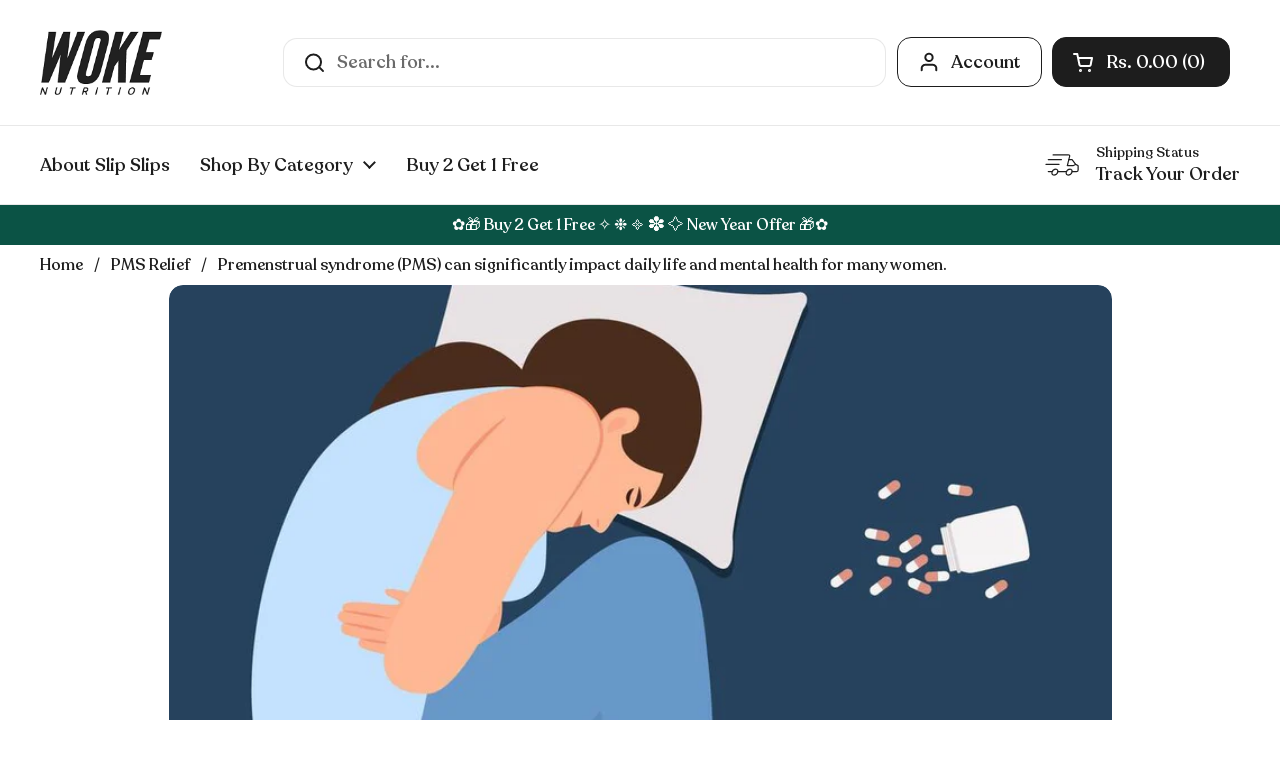

--- FILE ---
content_type: text/html; charset=utf-8
request_url: https://wokenutrition.com/blogs/pms-relief/premenstrual-syndrome-pms-can-significantly-impact-daily-life-and-mental-health-for-many-women
body_size: 44227
content:
<!doctype html><html class="no-js" lang="en" dir="ltr">
<head>
	<!-- Added by AVADA SEO Suite -->
	

	<!-- /Added by AVADA SEO Suite -->

<!-- AMPIFY-ME:START -->

<!-- AMPIFY-ME:END -->


	<meta charset="utf-8">
  <meta http-equiv="X-UA-Compatible" content="IE=edge,chrome=1">
  <meta name="viewport" content="width=device-width, initial-scale=1.0, height=device-height, minimum-scale=1.0"><link rel="shortcut icon" href="//wokenutrition.com/cdn/shop/files/cropped-W-192x192.png?crop=center&height=48&v=1715153254&width=48" type="image/png" /><title>Premenstrual syndrome (PMS) can significantly impact daily life and me &ndash; Woke Nutrition
</title><meta name="description" content="The symptoms of PMS can vary in severity, but they often include physical and emotional changes that can disrupt daily activities and overall well-being. Impact on Daily Life PMS symptoms can affect daily life in several ways: 1. Work and School**: Severe PMS symptoms can cause women to miss work or school, leading to ">

<meta property="og:site_name" content="Woke Nutrition">
<meta property="og:url" content="https://wokenutrition.com/blogs/pms-relief/premenstrual-syndrome-pms-can-significantly-impact-daily-life-and-mental-health-for-many-women">
<meta property="og:title" content="Premenstrual syndrome (PMS) can significantly impact daily life and me">
<meta property="og:type" content="article">
<meta property="og:description" content="The symptoms of PMS can vary in severity, but they often include physical and emotional changes that can disrupt daily activities and overall well-being. Impact on Daily Life PMS symptoms can affect daily life in several ways: 1. Work and School**: Severe PMS symptoms can cause women to miss work or school, leading to "><meta property="og:image" content="http://wokenutrition.com/cdn/shop/articles/pms-blog1.jpg?v=1718098088">
  <meta property="og:image:secure_url" content="https://wokenutrition.com/cdn/shop/articles/pms-blog1.jpg?v=1718098088">
  <meta property="og:image:width" content="980">
  <meta property="og:image:height" content="980"><meta name="twitter:card" content="summary_large_image">
<meta name="twitter:title" content="Premenstrual syndrome (PMS) can significantly impact daily life and me">
<meta name="twitter:description" content="The symptoms of PMS can vary in severity, but they often include physical and emotional changes that can disrupt daily activities and overall well-being. Impact on Daily Life PMS symptoms can affect daily life in several ways: 1. Work and School**: Severe PMS symptoms can cause women to miss work or school, leading to "><link rel="canonical" href="https://wokenutrition.com/blogs/pms-relief/premenstrual-syndrome-pms-can-significantly-impact-daily-life-and-mental-health-for-many-women">

  <link rel="preconnect" href="https://cdn.shopify.com"><link rel="preconnect" href="https://fonts.shopifycdn.com" crossorigin><link href="//wokenutrition.com/cdn/shop/t/3/assets/theme.css?v=177337658351032075551708578469" as="style" rel="preload"><link href="//wokenutrition.com/cdn/shop/t/3/assets/section-header.css?v=133762657217502932151708578469" as="style" rel="preload"><link href="//wokenutrition.com/cdn/shop/t/3/assets/section-main-article.css?v=61850626718940870111708578469" as="style" rel="preload"><link rel="preload" href="//wokenutrition.com/cdn/fonts/nunito/nunito_n7.37cf9b8cf43b3322f7e6e13ad2aad62ab5dc9109.woff2" as="font" type="font/woff2" crossorigin><link rel="preload" href="//wokenutrition.com/cdn/fonts/nunito/nunito_n3.c1d7c2242f5519d084eafc479d7cc132bcc8c480.woff2" as="font" type="font/woff2" crossorigin><style type="text/css">
@font-face {
  font-family: Nunito;
  font-weight: 700;
  font-style: normal;
  font-display: swap;
  src: url("//wokenutrition.com/cdn/fonts/nunito/nunito_n7.37cf9b8cf43b3322f7e6e13ad2aad62ab5dc9109.woff2") format("woff2"),
       url("//wokenutrition.com/cdn/fonts/nunito/nunito_n7.45cfcfadc6630011252d54d5f5a2c7c98f60d5de.woff") format("woff");
}
@font-face {
  font-family: Nunito;
  font-weight: 300;
  font-style: normal;
  font-display: swap;
  src: url("//wokenutrition.com/cdn/fonts/nunito/nunito_n3.c1d7c2242f5519d084eafc479d7cc132bcc8c480.woff2") format("woff2"),
       url("//wokenutrition.com/cdn/fonts/nunito/nunito_n3.d543cae3671591d99f8b7ed9ea9ca8387fc73b09.woff") format("woff");
}
@font-face {
  font-family: Nunito;
  font-weight: 400;
  font-style: normal;
  font-display: swap;
  src: url("//wokenutrition.com/cdn/fonts/nunito/nunito_n4.fc49103dc396b42cae9460289072d384b6c6eb63.woff2") format("woff2"),
       url("//wokenutrition.com/cdn/fonts/nunito/nunito_n4.5d26d13beeac3116db2479e64986cdeea4c8fbdd.woff") format("woff");
}
@font-face {
  font-family: Nunito;
  font-weight: 300;
  font-style: italic;
  font-display: swap;
  src: url("//wokenutrition.com/cdn/fonts/nunito/nunito_i3.11db3ddffd5485d801b7a5d8a24c3b0e446751f1.woff2") format("woff2"),
       url("//wokenutrition.com/cdn/fonts/nunito/nunito_i3.7f37c552f86f3fb4c0aae0353840b033f9f464a0.woff") format("woff");
}




</style>
<style type="text/css">

  :root {

    /* Direction */
    --direction: ltr;

    /* Font variables */

    --font-stack-headings: Nunito, sans-serif;
    --font-weight-headings: 700;
    --font-style-headings: normal;

    --font-stack-body: Nunito, sans-serif;
    --font-weight-body: 300;--font-weight-body-bold: 400;--font-style-body: normal;--font-weight-buttons: var(--font-weight-body-bold);--font-weight-menu: var(--font-weight-body-bold);--base-headings-size: 40;
    --base-headings-line: 1.1;
    --base-body-size: 18;
    --base-body-line: 1.4;

    --base-menu-size: 18;

    /* Color variables */

    --color-background-header: #ffffff;
    --color-secondary-background-header: rgba(29, 29, 29, 0.08);
    --color-opacity-background-header: rgba(255, 255, 255, 0);
    --color-text-header: #1d1d1d;
    --color-foreground-header: #fff;
    --color-accent-header: #0a324a;
    --color-foreground-accent-header: #fff;
    --color-borders-header: rgba(29, 29, 29, 0.1);

    --color-background-main: #ffffff;
    --color-secondary-background-main: rgba(29, 29, 29, 0.08);
    --color-third-background-main: rgba(29, 29, 29, 0.04);
    --color-fourth-background-main: rgba(29, 29, 29, 0.02);
    --color-opacity-background-main: rgba(255, 255, 255, 0);
    --color-text-main: #1d1d1d;
    --color-foreground-main: #fff;
    --color-secondary-text-main: rgba(29, 29, 29, 0.62);
    --color-accent-main: #1d1d1d;
    --color-foreground-accent-main: #fff;
    --color-borders-main: rgba(29, 29, 29, 0.15);

    --color-background-cards: #ffffff;
    --color-gradient-cards: ;
    --color-text-cards: #1d1d1d;
    --color-foreground-cards: #fff;
    --color-secondary-text-cards: rgba(29, 29, 29, 0.6);
    --color-accent-cards: #1d1d1d;
    --color-foreground-accent-cards: #fff;
    --color-borders-cards: #b9b7bd;

    --color-background-footer: #474747;
    --color-text-footer: #ffffff;
    --color-accent-footer: #bcbcbe;
    --color-borders-footer: rgba(255, 255, 255, 0.15);

    --color-borders-forms-primary: rgba(29, 29, 29, 0.3);
    --color-borders-forms-secondary: rgba(29, 29, 29, 0.6);

    /* Borders */

    --border-width-cards: 1px;
    --border-radius-cards: 14px;
    --border-width-buttons: 1px;
    --border-radius-buttons: 14px;
    --border-width-forms: 1px;
    --border-radius-forms: 14px;

    /* Shadows */
    --shadow-x-cards: 0px;
    --shadow-y-cards: 0px;
    --shadow-blur-cards: 0px;
    --color-shadow-cards: #1d1d1d;
    --shadow-x-buttons: 0px;
    --shadow-y-buttons: 0px;
    --shadow-blur-buttons: 0px;
    --color-shadow-buttons: rgba(0,0,0,0);

    /* Layout */

    --grid-gap-original-base: 16px;
    --container-vertical-space-base: 50px;
    --image-fit-padding: 1%;

  }

  .facets__summary, #main select, .sidebar select, .modal-content select {
    background-image: url('data:image/svg+xml;utf8,<svg width="13" height="8" fill="none" xmlns="http://www.w3.org/2000/svg"><path d="M1.414.086 7.9 6.57 6.485 7.985 0 1.5 1.414.086Z" fill="%231d1d1d"/><path d="M12.985 1.515 6.5 8 5.085 6.586 11.571.101l1.414 1.414Z" fill="%231d1d1d"/></svg>');
  }

  .card .star-rating__stars {
    background-image: url('data:image/svg+xml;utf8,<svg width="20" height="13" viewBox="0 0 14 13" fill="none" xmlns="http://www.w3.org/2000/svg"><path d="m7 0 1.572 4.837h5.085l-4.114 2.99 1.572 4.836L7 9.673l-4.114 2.99 1.571-4.837-4.114-2.99h5.085L7 0Z" stroke="%231d1d1d" stroke-width="1"/></svg>');
  }
  .card .star-rating__stars-active {
    background-image: url('data:image/svg+xml;utf8,<svg width="20" height="13" viewBox="0 0 14 13" fill="none" xmlns="http://www.w3.org/2000/svg"><path d="m7 0 1.572 4.837h5.085l-4.114 2.99 1.572 4.836L7 9.673l-4.114 2.99 1.571-4.837-4.114-2.99h5.085L7 0Z" fill="%231d1d1d" stroke-width="0"/></svg>');
  }

  .star-rating__stars {
    background-image: url('data:image/svg+xml;utf8,<svg width="20" height="13" viewBox="0 0 14 13" fill="none" xmlns="http://www.w3.org/2000/svg"><path d="m7 0 1.572 4.837h5.085l-4.114 2.99 1.572 4.836L7 9.673l-4.114 2.99 1.571-4.837-4.114-2.99h5.085L7 0Z" stroke="%231d1d1d" stroke-width="1"/></svg>');
  }
  .star-rating__stars-active {
    background-image: url('data:image/svg+xml;utf8,<svg width="20" height="13" viewBox="0 0 14 13" fill="none" xmlns="http://www.w3.org/2000/svg"><path d="m7 0 1.572 4.837h5.085l-4.114 2.99 1.572 4.836L7 9.673l-4.114 2.99 1.571-4.837-4.114-2.99h5.085L7 0Z" fill="%231d1d1d" stroke-width="0"/></svg>');
  }

  .product-item {--color-text-cards: #000000;--color-borders-cards: #aeb8c4;--shadow-x-cards: 0;
      --shadow-y-cards: 0;
      --shadow-blur-cards: 0;}.product-item .button {
      --color-text-cards: #0a324a;--color-foreground-cards: #fff;
    }</style>

<style id="root-height">
  :root {
    --window-height: 100vh;
  }
</style><link href="//wokenutrition.com/cdn/shop/t/3/assets/theme.css?v=177337658351032075551708578469" rel="stylesheet" type="text/css" media="all" />

	<script>window.performance && window.performance.mark && window.performance.mark('shopify.content_for_header.start');</script><meta name="google-site-verification" content="siOsFiFt_SZH7cuqbkQnyGtL9i_Gye6P899aspnjuxc">
<meta id="shopify-digital-wallet" name="shopify-digital-wallet" content="/64132382885/digital_wallets/dialog">
<link rel="alternate" type="application/atom+xml" title="Feed" href="/blogs/pms-relief.atom" />
<script async="async" src="/checkouts/internal/preloads.js?locale=en-IN"></script>
<script id="shopify-features" type="application/json">{"accessToken":"1653382b816f6733a5a54eb0daa2bd47","betas":["rich-media-storefront-analytics"],"domain":"wokenutrition.com","predictiveSearch":true,"shopId":64132382885,"locale":"en"}</script>
<script>var Shopify = Shopify || {};
Shopify.shop = "fbb889.myshopify.com";
Shopify.locale = "en";
Shopify.currency = {"active":"INR","rate":"1.0"};
Shopify.country = "IN";
Shopify.theme = {"name":"WN_Website","id":135988871333,"schema_name":"Local","schema_version":"2.3.2","theme_store_id":1651,"role":"main"};
Shopify.theme.handle = "null";
Shopify.theme.style = {"id":null,"handle":null};
Shopify.cdnHost = "wokenutrition.com/cdn";
Shopify.routes = Shopify.routes || {};
Shopify.routes.root = "/";</script>
<script type="module">!function(o){(o.Shopify=o.Shopify||{}).modules=!0}(window);</script>
<script>!function(o){function n(){var o=[];function n(){o.push(Array.prototype.slice.apply(arguments))}return n.q=o,n}var t=o.Shopify=o.Shopify||{};t.loadFeatures=n(),t.autoloadFeatures=n()}(window);</script>
<script id="shop-js-analytics" type="application/json">{"pageType":"article"}</script>
<script defer="defer" async type="module" src="//wokenutrition.com/cdn/shopifycloud/shop-js/modules/v2/client.init-shop-cart-sync_DlSlHazZ.en.esm.js"></script>
<script defer="defer" async type="module" src="//wokenutrition.com/cdn/shopifycloud/shop-js/modules/v2/chunk.common_D16XZWos.esm.js"></script>
<script type="module">
  await import("//wokenutrition.com/cdn/shopifycloud/shop-js/modules/v2/client.init-shop-cart-sync_DlSlHazZ.en.esm.js");
await import("//wokenutrition.com/cdn/shopifycloud/shop-js/modules/v2/chunk.common_D16XZWos.esm.js");

  window.Shopify.SignInWithShop?.initShopCartSync?.({"fedCMEnabled":true,"windoidEnabled":true});

</script>
<script id="__st">var __st={"a":64132382885,"offset":19800,"reqid":"863a2227-76d2-4170-9555-20bd40cd7791-1768584081","pageurl":"wokenutrition.com\/blogs\/pms-relief\/premenstrual-syndrome-pms-can-significantly-impact-daily-life-and-mental-health-for-many-women","s":"articles-561763909797","u":"9c05f8821cae","p":"article","rtyp":"article","rid":561763909797};</script>
<script>window.ShopifyPaypalV4VisibilityTracking = true;</script>
<script id="captcha-bootstrap">!function(){'use strict';const t='contact',e='account',n='new_comment',o=[[t,t],['blogs',n],['comments',n],[t,'customer']],c=[[e,'customer_login'],[e,'guest_login'],[e,'recover_customer_password'],[e,'create_customer']],r=t=>t.map((([t,e])=>`form[action*='/${t}']:not([data-nocaptcha='true']) input[name='form_type'][value='${e}']`)).join(','),a=t=>()=>t?[...document.querySelectorAll(t)].map((t=>t.form)):[];function s(){const t=[...o],e=r(t);return a(e)}const i='password',u='form_key',d=['recaptcha-v3-token','g-recaptcha-response','h-captcha-response',i],f=()=>{try{return window.sessionStorage}catch{return}},m='__shopify_v',_=t=>t.elements[u];function p(t,e,n=!1){try{const o=window.sessionStorage,c=JSON.parse(o.getItem(e)),{data:r}=function(t){const{data:e,action:n}=t;return t[m]||n?{data:e,action:n}:{data:t,action:n}}(c);for(const[e,n]of Object.entries(r))t.elements[e]&&(t.elements[e].value=n);n&&o.removeItem(e)}catch(o){console.error('form repopulation failed',{error:o})}}const l='form_type',E='cptcha';function T(t){t.dataset[E]=!0}const w=window,h=w.document,L='Shopify',v='ce_forms',y='captcha';let A=!1;((t,e)=>{const n=(g='f06e6c50-85a8-45c8-87d0-21a2b65856fe',I='https://cdn.shopify.com/shopifycloud/storefront-forms-hcaptcha/ce_storefront_forms_captcha_hcaptcha.v1.5.2.iife.js',D={infoText:'Protected by hCaptcha',privacyText:'Privacy',termsText:'Terms'},(t,e,n)=>{const o=w[L][v],c=o.bindForm;if(c)return c(t,g,e,D).then(n);var r;o.q.push([[t,g,e,D],n]),r=I,A||(h.body.append(Object.assign(h.createElement('script'),{id:'captcha-provider',async:!0,src:r})),A=!0)});var g,I,D;w[L]=w[L]||{},w[L][v]=w[L][v]||{},w[L][v].q=[],w[L][y]=w[L][y]||{},w[L][y].protect=function(t,e){n(t,void 0,e),T(t)},Object.freeze(w[L][y]),function(t,e,n,w,h,L){const[v,y,A,g]=function(t,e,n){const i=e?o:[],u=t?c:[],d=[...i,...u],f=r(d),m=r(i),_=r(d.filter((([t,e])=>n.includes(e))));return[a(f),a(m),a(_),s()]}(w,h,L),I=t=>{const e=t.target;return e instanceof HTMLFormElement?e:e&&e.form},D=t=>v().includes(t);t.addEventListener('submit',(t=>{const e=I(t);if(!e)return;const n=D(e)&&!e.dataset.hcaptchaBound&&!e.dataset.recaptchaBound,o=_(e),c=g().includes(e)&&(!o||!o.value);(n||c)&&t.preventDefault(),c&&!n&&(function(t){try{if(!f())return;!function(t){const e=f();if(!e)return;const n=_(t);if(!n)return;const o=n.value;o&&e.removeItem(o)}(t);const e=Array.from(Array(32),(()=>Math.random().toString(36)[2])).join('');!function(t,e){_(t)||t.append(Object.assign(document.createElement('input'),{type:'hidden',name:u})),t.elements[u].value=e}(t,e),function(t,e){const n=f();if(!n)return;const o=[...t.querySelectorAll(`input[type='${i}']`)].map((({name:t})=>t)),c=[...d,...o],r={};for(const[a,s]of new FormData(t).entries())c.includes(a)||(r[a]=s);n.setItem(e,JSON.stringify({[m]:1,action:t.action,data:r}))}(t,e)}catch(e){console.error('failed to persist form',e)}}(e),e.submit())}));const S=(t,e)=>{t&&!t.dataset[E]&&(n(t,e.some((e=>e===t))),T(t))};for(const o of['focusin','change'])t.addEventListener(o,(t=>{const e=I(t);D(e)&&S(e,y())}));const B=e.get('form_key'),M=e.get(l),P=B&&M;t.addEventListener('DOMContentLoaded',(()=>{const t=y();if(P)for(const e of t)e.elements[l].value===M&&p(e,B);[...new Set([...A(),...v().filter((t=>'true'===t.dataset.shopifyCaptcha))])].forEach((e=>S(e,t)))}))}(h,new URLSearchParams(w.location.search),n,t,e,['guest_login'])})(!0,!0)}();</script>
<script integrity="sha256-4kQ18oKyAcykRKYeNunJcIwy7WH5gtpwJnB7kiuLZ1E=" data-source-attribution="shopify.loadfeatures" defer="defer" src="//wokenutrition.com/cdn/shopifycloud/storefront/assets/storefront/load_feature-a0a9edcb.js" crossorigin="anonymous"></script>
<script data-source-attribution="shopify.dynamic_checkout.dynamic.init">var Shopify=Shopify||{};Shopify.PaymentButton=Shopify.PaymentButton||{isStorefrontPortableWallets:!0,init:function(){window.Shopify.PaymentButton.init=function(){};var t=document.createElement("script");t.src="https://wokenutrition.com/cdn/shopifycloud/portable-wallets/latest/portable-wallets.en.js",t.type="module",document.head.appendChild(t)}};
</script>
<script data-source-attribution="shopify.dynamic_checkout.buyer_consent">
  function portableWalletsHideBuyerConsent(e){var t=document.getElementById("shopify-buyer-consent"),n=document.getElementById("shopify-subscription-policy-button");t&&n&&(t.classList.add("hidden"),t.setAttribute("aria-hidden","true"),n.removeEventListener("click",e))}function portableWalletsShowBuyerConsent(e){var t=document.getElementById("shopify-buyer-consent"),n=document.getElementById("shopify-subscription-policy-button");t&&n&&(t.classList.remove("hidden"),t.removeAttribute("aria-hidden"),n.addEventListener("click",e))}window.Shopify?.PaymentButton&&(window.Shopify.PaymentButton.hideBuyerConsent=portableWalletsHideBuyerConsent,window.Shopify.PaymentButton.showBuyerConsent=portableWalletsShowBuyerConsent);
</script>
<script data-source-attribution="shopify.dynamic_checkout.cart.bootstrap">document.addEventListener("DOMContentLoaded",(function(){function t(){return document.querySelector("shopify-accelerated-checkout-cart, shopify-accelerated-checkout")}if(t())Shopify.PaymentButton.init();else{new MutationObserver((function(e,n){t()&&(Shopify.PaymentButton.init(),n.disconnect())})).observe(document.body,{childList:!0,subtree:!0})}}));
</script>

<script>window.performance && window.performance.mark && window.performance.mark('shopify.content_for_header.end');</script>

  <script>
    const rbi = [];
    const ribSetSize = (img) => {
      if ( img.offsetWidth / img.dataset.ratio < img.offsetHeight ) {
        img.setAttribute('sizes', `${Math.ceil(img.offsetHeight * img.dataset.ratio)}px`);
      } else {
        img.setAttribute('sizes', `${Math.ceil(img.offsetWidth)}px`);
      }
    }
    const debounce = (fn, wait) => {
      let t;
      return (...args) => {
        clearTimeout(t);
        t = setTimeout(() => fn.apply(this, args), wait);
      };
    }
    window.KEYCODES = {
      TAB: 9,
      ESC: 27,
      DOWN: 40,
      RIGHT: 39,
      UP: 38,
      LEFT: 37,
      RETURN: 13
    };
    window.addEventListener('resize', debounce(()=>{
      for ( let img of rbi ) {
        ribSetSize(img);
      }
    }, 250));
  </script><noscript>
    <link rel="stylesheet" href="//wokenutrition.com/cdn/shop/t/3/assets/theme-noscript.css?v=143499523122431679711708578469">
  </noscript>

<!-- BEGIN app block: shopify://apps/smind-sections/blocks/theme-helper/71ba2d48-8be4-4535-bc1f-0fea499001d4 -->
    
    <!-- BEGIN app snippet: assets --><link href="//cdn.shopify.com/extensions/019b9ca6-aa99-7118-9745-0a98ab4d324a/smind-app-311/assets/smi-base.min.css" rel="stylesheet" type="text/css" media="all" />



<script type="text/javascript">
  window.smiObject = {
    productId: '',
    timezone: 'Asia/Phnom_Penh',
    cartType: `drawer`,
    routes: {
      cart_add_url: `/cart/add`,
      cart_change_url: `/cart/change`,
      cart_update_url: `/cart/update`,
      cart_url: `/cart`,
      predictive_search_url: `/search/suggest`,
      search_url: `/search`
    },
    settings: {
      currencyFormat: "Rs. {{amount}}",
      moneyFormat: "Rs. {{amount}}",
      moneyWithCurrencyFormat: "Rs. {{amount}}"
    }
  };

  window.smind = window.smind || {}

  window.smind.initializeWhenReady = (callback, classes = [], maxRetries = 12, interval = 250) => {

    const tryInitialize = (counter = 0) => {

      const allClassesLoaded = classes.every(cls => typeof window[cls] !== 'undefined' || typeof window.smind[cls] !== 'undefined');

      if (allClassesLoaded) {
        return callback();
      }

      if (counter < maxRetries) {
        setTimeout(() => tryInitialize(counter + 1), interval);
      }
    };

    if (Shopify.designMode) {
      if (document.readyState === 'complete') {
        tryInitialize();
      }
      document.addEventListener('smiReloadSection', callback);
    }

    document.addEventListener('DOMContentLoaded', () => tryInitialize());
  }
</script>



<script src="https://cdn.shopify.com/extensions/019b9ca6-aa99-7118-9745-0a98ab4d324a/smind-app-311/assets/smi-base.min.js" defer></script>
<script src="https://cdn.shopify.com/extensions/019b9ca6-aa99-7118-9745-0a98ab4d324a/smind-app-311/assets/smi-product-blocks.js" async></script>
<script src="https://cdn.shopify.com/extensions/019b9ca6-aa99-7118-9745-0a98ab4d324a/smind-app-311/assets/smi-parallax.min.js" defer></script>


<script src="https://cdn.shopify.com/extensions/019b9ca6-aa99-7118-9745-0a98ab4d324a/smind-app-311/assets/smi-animations.js" defer></script>





<!-- END app snippet -->

    
        
        <!-- BEGIN app snippet: theme-modal --><script id="smi-base-section-modal" src="https://cdn.shopify.com/extensions/019b9ca6-aa99-7118-9745-0a98ab4d324a/smind-app-311/assets/smi-section-modal.min.js" data-app="free" defer></script><!-- END app snippet -->
		<!-- BEGIN app snippet: check-styles --><!-- END app snippet -->
    
    


<!-- END app block --><!-- BEGIN app block: shopify://apps/shinebuilder/blocks/shinepage-scripts/78f044cf-2e4d-45e3-89fd-ff04c1a581b8 -->




    <link href="//cdn.shopify.com/extensions/89718ebe-8bf9-49d8-8c6f-fb29957ccf0d/shinebuilder-252/assets/flickity.min.css" rel="stylesheet" type="text/css" media="all" />
    <link href="//cdn.shopify.com/extensions/89718ebe-8bf9-49d8-8c6f-fb29957ccf0d/shinebuilder-252/assets/photoswipe.css" rel="stylesheet" type="text/css" media="all" />






    <style id="sp-animations">
        :root {
        --sp-animation-duration: 0.6s;
        --sp-animation-delay: 0.75s;
        --sp-image-hover-duration: 0.35s;
        
        }
    </style>



    
    
    

    <style id="sp-global-layout">
        :root {
         --sp-container-desktop-width: 1200px;
         --sp-container-tablet-width: 700px;
         --sp-container-mobile-width: 600px;
         --sp-container-desktop-padding: 15.0px;
         --sp-container-tablet-padding: 15.0px;
         --sp-container-mobile-padding: 15.0px;
         --sp-column-desktop-padding: 15.0px;
         --sp-column-tablet-padding: 15.0px;
         --sp-column-mobile-padding: 15.0px;
         --sp-section-top-padding: 10rem;
            --sp-section-bottom-padding: 10rem;
            --sp-section-heading-width: 65rem;
            --sp-heading-font-family: initial;
            --sp-heading-font-weight: normal;
            --sp-heading-font-style: normal;
            --sp-heading-line-height: normal;
            --sp-heading-letter-spacing: normal;
            --sp-heading-spacing-scale: 1;
            --sp-body-font-family: initial;
            --sp-body-font-weight: normal;
            --sp-body-font-style: normal;
            --sp-description-line-height: normal;
            --sp-body-letter-spacing: normal;
            --sp-section-heading-size: 48px;
            --sp-section-sub-heading-size: 12px;
            --sp-section-description-size: 16px;
            --sp-section-background-color: #FFF;
            --sp-section-background-gradient-color: "";
            --sp-section-text-color: #1e1e1e;
            --sp-section-text-color-rgb: 30, 30, 30;
            --sp-margin-scale: 0.5;
            --sp-font-scale: 1;
            --sp-column-shift: 0%;
            --sp-sub-heading-margin-top: 1rem;
            --sp-description-margin-top: 2rem;
            --sp-heading-margin-top: 1rem;
            --sp-button-margin-top: 1rem;
            --sp-image-aspect-ratio: 1;
            --sp-card-border-width: 0px;
            --sp-card-border-color: #eee;
            --sp-card-shadow-color: transparent;
            --sp-button-wrapper-column-gap: 10px;
            --sp-button-scale: 1;
            --sp-button-font-scale: 1;
            --sp-button-radius: 0px;
            --sp-button-border-width: 1px;
            --sp-button-padding-top: 0.6rem;
            --sp-button-padding-left: 4rem;
            --sp-button-font-size: 1.4rem;
            --sp-button-text-spacing: 0px;
            --sp-button-background-color: #222;
            --sp-button-text-color: #222;
            --sp-button-background-gradient-color: "";
            --sp-content-max-width: 30%;
            --sp-content-spacing: 20px;
            --sp-animation-order: 0;
            --sp-ease-out-slow: cubic-bezier(0, 0, .3, 1);
            --sp-animation-delay: 75ms;
            --sp-animation-slide-in: sp-slideIn var(--sp-animation-duration) var(--sp-ease-out-slow) forwards;
            --sp-slideshow-progress-duration: 3s;
            --sp-circular-progress-stroke-width: 1;
            --sp-slideshow-progress-play-state: running;
            --sp-slideshow-pagination-background-radius: 20px;
            --sp-slideshow-navigarion-width: 56px;
            --sp-slideshow-navigarion-icon-width: 14px;
            --sp-navigation-border-width: 1.5px;
            --sp-slideshow-navigarion-border-radius: 50%;
            --sp-slideshow-content-border-radius: 30px;
            --sp-slideshow-content-border-size: 1px;
            --sp-navigation-scale: 1;
            --shape--blob-1: 97.686% 33.617%, 98.392% 36.152%, 98.96% 38.721%, 99.398% 41.315%, 99.712% 43.928%, 99.909% 46.552%, 99.995% 49.182%, 99.974% 51.813%, 99.852% 54.441%, 99.63% 57.063%, 99.311% 59.675%, 98.897% 62.274%, 98.389% 64.856%, 97.787% 67.417%, 97.091% 69.955%, 96.299% 72.464%, 95.411% 74.941%, 94.422% 77.379%, 93.329% 79.773%, 92.127% 82.114%, 90.812% 84.393%, 89.377% 86.598%, 87.813% 88.714%, 86.114% 90.723%, 84.272% 92.6%, 82.279% 94.317%, 80.125% 95.828%, 77.832% 97.117%, 75.423% 98.172%, 72.92% 98.983%, 70.352% 99.552%, 67.743% 99.887%, 65.115% 100%, 62.485% 99.907%, 59.869% 99.627%, 57.277% 99.176%, 54.717% 98.571%, 52.193% 97.825%, 49.711% 96.954%, 47.271% 95.967%, 44.877% 94.876%, 42.529% 93.689%, 40.227% 92.414%, 37.972% 91.058%, 35.764% 89.626%, 33.604% 88.123%, 31.491% 86.555%, 29.426% 84.924%, 27.41% 83.234%, 25.441% 81.487%, 23.522% 79.687%, 21.651% 77.836%, 19.832% 75.935%, 18.064% 73.986%, 16.35% 71.99%, 14.691% 69.947%, 13.09% 67.859%, 11.549% 65.726%, 10.073% 63.547%, 8.665% 61.324%, 7.331% 59.056%, 6.076% 56.744%, 4.907% 54.386%, 3.832% 51.984%, 2.861% 49.539%, 2.006% 47.05%, 1.28% 44.521%, .699% 41.955%, .28% 39.358%, .044% 36.738%, .014% 34.107%, .212% 31.484%, .66% 28.892%, 1.371% 26.359%, 2.338% 23.913%, 3.54% 21.574%, 4.951% 19.354%, 6.546% 17.261%, 8.3% 15.3%, 10.191% 13.471%, 12.199% 11.771%, 14.307% 10.197%, 16.502% 8.746%, 18.771% 7.414%, 21.104% 6.198%, 23.493% 5.094%, 25.93% 4.101%, 28.408% 3.217%, 30.922% 2.439%, 33.466% 1.768%, 36.036% 1.203%, 38.627% .744%, 41.235% .394%, 43.855% .152%, 46.483% .023%, 49.114% .008%, 51.744% .103%, 54.366% .315%, 56.977% .648%, 59.569% 1.1%, 62.137% 1.672%, 64.676% 2.363%, 67.179% 3.173%, 69.642% 4.101%, 72.056% 5.147%, 74.416% 6.31%, 76.715% 7.59%, 78.946% 8.985%, 81.102% 10.494%, 83.174% 12.115%, 85.156% 13.846%, 87.039% 15.684%, 88.815% 17.625%, 90.477% 19.664%, 92.017% 21.797%, 93.429% 24.017%, 94.707% 26.318%, 95.844% 28.69%, 96.838% 31.126%, 97.686% 33.617%;
            --shape--blob-2: 85.349% 11.712%, 87.382% 13.587%, 89.228% 15.647%, 90.886% 17.862%, 92.359% 20.204%, 93.657% 22.647%, 94.795% 25.169%, 95.786% 27.752%, 96.645% 30.382%, 97.387% 33.048%, 98.025% 35.74%, 98.564% 38.454%, 99.007% 41.186%, 99.358% 43.931%, 99.622% 46.685%, 99.808% 49.446%, 99.926% 52.21%, 99.986% 54.977%, 99.999% 57.744%, 99.975% 60.511%, 99.923% 63.278%, 99.821% 66.043%, 99.671% 68.806%, 99.453% 71.565%, 99.145% 74.314%, 98.724% 77.049%, 98.164% 79.759%, 97.433% 82.427%, 96.495% 85.03%, 95.311% 87.529%, 93.841% 89.872%, 92.062% 91.988%, 89.972% 93.796%, 87.635% 95.273%, 85.135% 96.456%, 82.532% 97.393%, 79.864% 98.127%, 77.156% 98.695%, 74.424% 99.129%, 71.676% 99.452%, 68.918% 99.685%, 66.156% 99.844%, 63.39% 99.942%, 60.624% 99.99%, 57.856% 99.999%, 55.089% 99.978%, 52.323% 99.929%, 49.557% 99.847%, 46.792% 99.723%, 44.031% 99.549%, 41.273% 99.317%, 38.522% 99.017%, 35.781% 98.639%, 33.054% 98.17%, 30.347% 97.599%, 27.667% 96.911%, 25.024% 96.091%, 22.432% 95.123%, 19.907% 93.994%, 17.466% 92.69%, 15.126% 91.216%, 12.902% 89.569%, 10.808% 87.761%, 8.854% 85.803%, 7.053% 83.703%, 5.418% 81.471%, 3.962% 79.119%, 2.702% 76.656%, 1.656% 74.095%, .846% 71.45%, .294% 68.74%, .024% 65.987%, .05% 63.221%, .343% 60.471%, .858% 57.752%, 1.548% 55.073%, 2.37% 52.431%, 3.283% 49.819%, 4.253% 47.227%, 5.249% 44.646%, 6.244% 42.063%, 7.211% 39.471%, 8.124% 36.858%, 8.958% 34.22%, 9.711% 31.558%, 10.409% 28.88%, 11.083% 26.196%, 11.76% 23.513%, 12.474% 20.839%, 13.259% 18.186%, 14.156% 15.569%, 15.214% 13.012%, 16.485% 10.556%, 18.028% 8.261%, 19.883% 6.211%, 22.041% 4.484%, 24.44% 3.11%, 26.998% 2.057%, 29.651% 1.275%, 32.36% .714%, 35.101% .337%, 37.859% .11%, 40.624% .009%, 43.391% .016%, 46.156% .113%, 48.918% .289%, 51.674% .533%, 54.425% .837%, 57.166% 1.215%, 59.898% 1.654%, 62.618% 2.163%, 65.322% 2.75%, 68.006% 3.424%, 70.662% 4.197%, 73.284% 5.081%, 75.86% 6.091%, 78.376% 7.242%, 80.813% 8.551%, 83.148% 10.036%, 85.349% 11.712%;
            --shape--blob-3: 78.621% 12.736%, 80.746% 14.354%, 82.71% 16.163%, 84.52% 18.127%, 86.187% 20.215%, 87.721% 22.401%, 89.134% 24.668%, 90.437% 27%, 91.639% 29.386%, 92.748% 31.816%, 93.77% 34.284%, 94.714% 36.783%, 95.583% 39.309%, 96.382% 41.858%, 97.112% 44.428%, 97.77% 47.017%, 98.353% 49.624%, 98.858% 52.248%, 99.279% 54.886%, 99.611% 57.536%, 99.847% 60.197%, 99.977% 62.865%, 99.991% 65.537%, 99.879% 68.205%, 99.626% 70.865%, 99.217% 73.504%, 98.635% 76.111%, 97.863% 78.668%, 96.879% 81.151%, 95.683% 83.538%, 94.291% 85.818%, 92.717% 87.976%, 90.974% 89.999%, 89.075% 91.878%, 87.033% 93.599%, 84.86% 95.151%, 82.567% 96.52%, 80.167% 97.692%, 77.673% 98.647%, 75.1% 99.364%, 72.469% 99.819%, 69.805% 99.997%, 67.136% 99.893%, 64.491% 99.529%, 61.884% 98.946%, 59.324% 98.186%, 56.807% 97.29%, 54.329% 96.293%, 51.88% 95.225%, 49.451% 94.114%, 47.03% 92.984%, 44.607% 91.858%, 42.173% 90.757%, 39.719% 89.701%, 37.245% 88.695%, 34.756% 87.723%, 32.263% 86.763%, 29.775% 85.79%, 27.301% 84.782%, 24.852% 83.715%, 22.441% 82.564%, 20.085% 81.306%, 17.802% 79.919%, 15.615% 78.386%, 13.549% 76.694%, 11.627% 74.839%, 9.875% 72.824%, 8.296% 70.669%, 6.878% 68.406%, 5.612% 66.054%, 4.489% 63.63%, 3.502% 61.148%, 2.645% 58.618%, 1.914% 56.049%, 1.304% 53.448%, .812% 50.823%, .437% 48.178%, .177% 45.519%, .033% 42.852%, .004% 40.181%, .091% 37.511%, .299% 34.847%, .634% 32.197%, 1.088% 29.565%, 1.657% 26.955%, 2.344% 24.374%, 3.15% 21.827%, 4.078% 19.322%, 5.133% 16.868%, 6.321% 14.475%, 7.651% 12.159%, 9.134% 9.937%, 10.78% 7.835%, 12.604% 5.883%, 14.615% 4.127%, 16.82% 2.622%, 19.214% 1.442%, 21.758% .633%, 24.387% .168%, 27.052% .002%, 29.721% .082%, 32.378% .357%, 35.016% .781%, 37.632% 1.318%, 40.231% 1.936%, 42.817% 2.607%, 45.396% 3.304%, 47.975% 4.002%, 50.561% 4.673%, 53.163% 5.278%, 55.778% 5.822%, 58.401% 6.329%, 61.027% 6.821%, 63.65% 7.326%, 66.264% 7.878%, 68.858% 8.515%, 71.418% 9.281%, 73.919% 10.217%, 76.332% 11.362%, 78.621% 12.736%;
            --shape--blob-4: 80.628% 3.397%, 82.907% 4.713%, 85.051% 6.239%, 87.055% 7.945%, 88.916% 9.806%, 90.636% 11.799%, 92.213% 13.907%, 93.65% 16.112%, 94.946% 18.403%, 96.102% 20.768%, 97.115% 23.198%, 97.983% 25.683%, 98.702% 28.215%, 99.256% 30.788%, 99.652% 33.39%, 99.898% 36.011%, 99.998% 38.642%, 99.953% 41.274%, 99.765% 43.899%, 99.436% 46.511%, 98.966% 49.101%, 98.355% 51.662%, 97.602% 54.184%, 96.703% 56.658%, 95.658% 59.074%, 94.459% 61.417%, 93.104% 63.674%, 91.61% 65.841%, 89.994% 67.919%, 88.274% 69.912%, 86.469% 71.828%, 84.595% 73.677%, 82.668% 75.471%, 80.701% 77.221%, 78.709% 78.941%, 76.701% 80.644%, 74.69% 82.343%, 72.683% 84.048%, 70.68% 85.756%, 68.669% 87.455%, 66.637% 89.129%, 64.575% 90.765%, 62.468% 92.344%, 60.307% 93.847%, 58.08% 95.251%, 55.778% 96.528%, 53.396% 97.648%, 50.934% 98.576%, 48.398% 99.281%, 45.809% 99.751%, 43.186% 99.976%, 40.555% 99.967%, 37.933% 99.738%, 35.337% 99.303%, 32.781% 98.675%, 30.276% 97.865%, 27.834% 96.884%, 25.462% 95.741%, 23.171% 94.446%, 20.969% 93.004%, 18.866% 91.42%, 16.874% 89.7%, 14.991% 87.861%, 13.22% 85.913%, 11.56% 83.87%, 10.011% 81.742%, 8.574% 79.537%, 7.246% 77.263%, 6.029% 74.929%, 4.921% 72.541%, 3.923% 70.106%, 3.034% 67.628%, 2.256% 65.113%, 1.587% 62.566%, 1.033% 59.993%, .595% 57.397%, .275% 54.784%, .076% 52.159%, .001% 49.528%, .052% 46.896%, .236% 44.27%, .556% 41.657%, 1.019% 39.066%, 1.631% 36.506%, 2.398% 33.988%, 3.328% 31.525%, 4.412% 29.127%, 5.654% 26.806%, 7.044% 24.57%, 8.571% 22.426%, 10.224% 20.378%, 11.993% 18.429%, 13.868% 16.581%, 15.84% 14.837%, 17.9% 13.198%, 20.041% 11.666%, 22.255% 10.243%, 24.54% 8.937%, 26.891% 7.752%, 29.296% 6.68%, 31.746% 5.718%, 34.235% 4.86%, 36.755% 4.099%, 39.3% 3.427%, 41.865% 2.833%, 44.444% 2.306%, 47.035% 1.836%, 49.633% 1.412%, 52.237% 1.025%, 54.847% .677%, 57.463% .383%, 60.086% .162%, 62.715% .029%, 65.348% .006%, 67.978% .112%, 70.597% .372%, 73.193% .808%, 75.747% 1.446%, 78.234% 2.304%, 80.628% 3.397%;
            --shape--blob-5: 80.452% 2.197%, 82.761% 3.507%, 84.885% 5.101%, 86.818% 6.922%, 88.568% 8.92%, 90.147% 11.056%, 91.569% 13.3%, 92.848% 15.628%, 93.997% 18.023%, 95.026% 20.472%, 95.944% 22.966%, 96.759% 25.494%, 97.476% 28.053%, 98.1% 30.635%, 98.634% 33.238%, 99.082% 35.856%, 99.444% 38.489%, 99.714% 41.132%, 99.893% 43.782%, 99.986% 46.438%, 99.992% 49.094%, 99.909% 51.75%, 99.736% 54.401%, 99.472% 57.045%, 99.113% 59.677%, 98.656% 62.294%, 98.098% 64.892%, 97.435% 67.465%, 96.663% 70.007%, 95.776% 72.511%, 94.769% 74.969%, 93.636% 77.373%, 92.372% 79.709%, 90.97% 81.966%, 89.423% 84.125%, 87.728% 86.17%, 85.898% 88.095%, 83.943% 89.894%, 81.873% 91.56%, 79.701% 93.088%, 77.435% 94.475%, 75.087% 95.718%, 72.666% 96.811%, 70.182% 97.753%, 67.645% 98.54%, 65.063% 99.165%, 62.446% 99.622%, 59.804% 99.904%, 57.15% 100%, 54.495% 99.9%, 51.855% 99.607%, 49.242% 99.128%, 46.668% 98.471%, 44.142% 97.651%, 41.669% 96.68%, 39.254% 95.572%, 36.9% 94.342%, 34.605% 93.002%, 32.37% 91.566%, 30.193% 90.044%, 28.067% 88.45%, 25.999% 86.782%, 23.993% 85.04%, 22.054% 83.224%, 20.182% 81.338%, 18.38% 79.387%, 16.644% 77.375%, 14.972% 75.31%, 13.36% 73.198%, 11.802% 71.046%, 10.288% 68.863%, 8.816% 66.651%, 7.404% 64.4%, 6.063% 62.107%, 4.809% 59.765%, 3.656% 57.371%, 2.624% 54.923%, 1.73% 52.421%, .998% 49.868%, .451% 47.268%, .112% 44.634%, 0% 41.98%, .117% 39.327%, .446% 36.691%, .976% 34.088%, 1.696% 31.531%, 2.6% 29.033%, 3.682% 26.607%, 4.941% 24.268%, 6.375% 22.032%, 7.986% 19.921%, 9.775% 17.957%, 11.743% 16.173%, 13.876% 14.591%, 16.156% 13.229%, 18.548% 12.073%, 21.017% 11.094%, 23.538% 10.255%, 26.091% 9.521%, 28.664% 8.858%, 31.248% 8.24%, 33.837% 7.642%, 36.426% 7.045%, 39.011% 6.431%, 41.589% 5.787%, 44.157% 5.109%, 46.72% 4.407%, 49.281% 3.701%, 51.846% 3.006%, 54.418% 2.339%, 57.001% 1.717%, 59.598% 1.157%, 62.212% .68%, 64.842% .309%, 67.488% .072%, 70.144% .002%, 72.797% .137%, 75.424% .521%, 77.992% 1.197%, 80.452% 2.197%;
            --shape--blob-6: 71.914% 1.829%, 74.287% 2.884%, 76.559% 4.144%, 78.723% 5.581%, 80.777% 7.171%, 82.721% 8.894%, 84.557% 10.733%, 86.284% 12.673%, 87.906% 14.703%, 89.423% 16.812%, 90.838% 18.991%, 92.151% 21.233%, 93.364% 23.531%, 94.477% 25.878%, 95.492% 28.27%, 96.406% 30.702%, 97.222% 33.169%, 97.938% 35.666%, 98.555% 38.19%, 99.069% 40.737%, 99.476% 43.303%, 99.771% 45.884%, 99.948% 48.476%, 99.999% 51.073%, 99.914% 53.67%, 99.68% 56.257%, 99.287% 58.825%, 98.717% 61.36%, 97.957% 63.844%, 96.984% 66.252%, 95.807% 68.567%, 94.448% 70.781%, 92.93% 72.889%, 91.273% 74.89%, 89.499% 76.788%, 87.625% 78.587%, 85.668% 80.296%, 83.642% 81.923%, 81.56% 83.477%, 79.431% 84.967%, 77.266% 86.402%, 75.071% 87.793%, 72.854% 89.148%, 70.624% 90.481%, 68.375% 91.783%, 66.103% 93.044%, 63.803% 94.253%, 61.47% 95.396%, 59.1% 96.459%, 56.688% 97.425%, 54.232% 98.272%, 51.732% 98.978%, 49.19% 99.518%, 46.616% 99.866%, 44.022% 99.999%, 41.427% 99.904%, 38.848% 99.589%, 36.304% 99.067%, 33.806% 98.353%, 31.365% 97.465%, 28.988% 96.417%, 26.68% 95.223%, 24.446% 93.897%, 22.289% 92.45%, 20.209% 90.892%, 18.21% 89.233%, 16.286% 87.487%, 14.442% 85.656%, 12.685% 83.743%, 11.018% 81.75%, 9.446% 79.682%, 7.974% 77.541%, 6.608% 75.331%, 5.354% 73.056%, 4.218% 70.719%, 3.208% 68.325%, 2.331% 65.88%, 1.594% 63.389%, .996% 60.861%, .535% 58.304%, .216% 55.726%, .039% 53.134%, .005% 50.536%, .119% 47.941%, .385% 45.356%, .814% 42.794%, 1.416% 40.267%, 2.207% 37.793%, 3.204% 35.394%, 4.427% 33.103%, 5.887% 30.956%, 7.572% 28.979%, 9.454% 27.19%, 11.49% 25.576%, 13.637% 24.114%, 15.862% 22.773%, 18.137% 21.517%, 20.438% 20.31%, 22.744% 19.113%, 25.034% 17.885%, 27.285% 16.589%, 29.485% 15.207%, 31.628% 13.738%, 33.73% 12.21%, 35.812% 10.656%, 37.898% 9.106%, 40.011% 7.595%, 42.174% 6.156%, 44.403% 4.82%, 46.707% 3.621%, 49.09% 2.587%, 51.535% 1.709%, 54.034% .998%, 56.576% .466%, 59.152% .129%, 61.746% .001%, 64.342% .097%, 66.918% .43%, 69.45% 1.007%, 71.914% 1.829%;
        }

        .sp-section {
            padding-top: var(--sp-section-top-padding);
            padding-bottom: var(--sp-section-bottom-padding);
        }

        [data-lazy="sp-lazy-section"]:not(.sp-scroll-trigger--offscreen),
        [data-lazy="true"] .sp-lazy-loaded[data-cascade] {
            animation: var(--sp-animation-slide-in);
            animation-delay: calc(var(--sp-animation-order, 0) * var(--sp-animation-delay, 75ms));
        }

        [data-lazy="sp-lazy-section"] .sp-section-inner {
            position: relative;
        }

        .sp-section[data-border="true"] {
            border-bottom: 1px solid #d7d7d7;
        }


        [class*="sp-heading-alignment-"] {
            display: flex;
            flex-direction: column;
        }

        .sp-heading-alignment-left {
            align-items: flex-start;
            text-align: left;
        }

        .sp-heading-alignment-center {
            align-items: center;
            text-align: center;
        }

        .sp-heading-alignment-right {
            align-items: flex-end;
            text-align: right;
        }

        .sp-heading-wrapper .sp-sub-heading,
        .sp-content-wrapper .sp-sub-heading {
            margin-top: max(calc(var(--sp-sub-heading-margin-top) * var(--sp-heading-spacing-scale)), 1rem);
            color: var(--sp-section-text-color);
            font-size: var(--sp-section-sub-heading-size);
            font-weight: var(--sp-body-font-weight);
            line-height: var(--sp-description-line-height);
            font-family: var(--sp-body-font-family);
            opacity: 0.8;
        }

        .sp-heading-wrapper .sp-heading,
        .sp-content-wrapper .sp-heading {
            margin-top: max(calc(var(--sp-heading-margin-top) * var(--sp-heading-spacing-scale)), 1rem);
            font-size: var(--sp-section-heading-size);
            color: var(--sp-section-text-color);
            font-weight: var(--sp-heading-font-weight);
            line-height: var(--sp-heading-line-height);
            font-family: var(--sp-heading-font-family);
            letter-spacing: var(--sp-heading-letter-spacing);
        }

        .sp-heading-wrapper .sp-description,
        .sp-content-wrapper .sp-description {
            margin-top: max(calc(var(--sp-description-margin-top) * var(--sp-heading-spacing-scale)), 1rem);
            opacity: 0.8;
        }

        .sp-heading-wrapper .sp-description p,
        .sp-content-wrapper .sp-description p {
            color: var(--sp-section-text-color);
            font-size: var(--sp-section-description-size);
            font-weight: var(--sp-body-font-weight);
            line-height: var(--sp-description-line-height);
            font-family: var(--sp-body-font-family);
        }


        [class*="sp-sub-heading-size-"] {
            font-size: var(--sp-section-sub-heading-size);
        }

        .sp-content-wrapper[data-max-width] {
            max-width: 100%;
            padding: var(--sp-content-spacing);
        }

        .sp-container,
        .sp-container-fluid {
            width: 100%;
            max-width: var(--sp-container-mobile-width);
            margin-right: auto;
            margin-left: auto;
            padding-left: var(--sp-container-mobile-padding);
            padding-right: var(--sp-container-mobile-padding);
        }

        .sp-container-fluid {
            max-width: 100%;
        }

        .flickity-enabled.is-fade .flickity-slider > * {
            pointer-events: none;
            z-index: 0;
        }

        .flickity-enabled.is-fade .flickity-slider > .is-selected {
            pointer-events: auto;
            z-index: 1;
        }

        [data-plugin="sp-carousel"][data-grid] .flickity-viewport {
            margin-left: calc(var(--sp-mobile-mobile-margin) * -1);
            margin-right: calc(var(--sp-mobile-mobile-margin) * -1);
        }

        [data-plugin="sp-carousel"] .flickity-slider .sp-carousel-item {
            flex: 0 0 auto;
            width: 100%;
        }

        [data-plugin="sp-carousel"][data-grid] .flickity-slider .sp-carousel-item {
            flex: 0 0 auto;
            width: 25%;
            padding-left: var(--sp-column-mobile-padding);
            padding-right: var(--sp-column-mobile-padding);
        }

        [data-plugin="sp-carousel"][data-grid] .flickity-prev-next-button.previous {
            left: var(--sp-column-mobile-padding);
            transform: translateX(-50%);
        }

        [data-plugin="sp-carousel"][data-grid] .flickity-prev-next-button.next {
            right: var(--sp-column-mobile-padding);
            transform: translateX(50%);
        }

        .sp-column-wrapper {
            display: flex;
            flex-wrap: wrap;
            column-gap: var(--sp-column-mobile-padding);
            row-gap: var(--sp-column-mobile-padding);
        }

        [data-column-size="sp-column-spacing-none"],
        [data-plugin="sp-carousel"][data-column-size="sp-column-spacing-none"] {
            --sp-column-mobile-padding: 0px;
        }

        [data-column-size="sp-column-spacing-small"],
        [data-plugin="sp-carousel"][data-column-size="sp-column-spacing-small"] {
            --sp-column-mobile-padding: 8px;
        }

        [data-column-size="sp-column-spacing-medium"],
        [data-plugin="sp-carousel"][data-column-size="sp-column-spacing-medium"] {
            --sp-column-mobile-padding: 23px;
        }

        [data-column-size="sp-column-spacing-large"],
        [data-plugin="sp-carousel"][data-column-size="sp-column-spacing-large"] {
            --sp-column-mobile-padding: 30px;
        }


        .sp-column {
            width: calc(50% - var(--sp-column-mobile-padding) * 1 / 2);
            max-width: calc(50% - var(--sp-column-mobile-padding) * 1 / 2);
            flex-grow: 1;
            flex-shrink: 0;
        }

        .sp-image-mobile {
            display: block;
            z-index: 1;
        }

        .sp-image.lazy {
            opacity: 0;
        }

        .sp-image.lazy:not(.initial):not(.loaded) {
            transition: opacity 1s;
        }

        .sp-image.lazy.initial,
        .sp-image.lazy.loaded,
        .sp-image.lazy.error {
            opacity: 1;
        }

        .sp-image:not([src]) {
            visibility: hidden;
        }


        /* button */
        .sp-g-link {
            position: absolute;
            top: 0;
            left: 0;
            width: 100%;
            height: 100%;
            z-index: 3;
        }

        .sp-g-link span {
            visibility: hidden;
        }

        .sp-button-wrapper {
            position: relative;
            display: flex;
            width: 100%;
            align-items: center;
            flex-wrap: wrap;
            margin-top: max(calc(var(--sp-button-margin-top) * var(--sp-margin-scale)), 3rem);
            column-gap: var(--sp-button-wrapper-column-gap);
            row-gap: var(--sp-button-wrapper-column-gap);
        }

        .sp-heading-wrapper .sp-button-wrapper,
        .sp-content-wrapper .sp-button-wrapper {
            margin-top: max(calc(var(--sp-button-margin-top) * var(--sp-heading-spacing-scale)), 3rem);
        }

        [data-alignment="center"],
        .sp-button-wrapper[data-alignment="center"] {
            justify-content: center;
        }

        [data-alignment="left"],
        .sp-button-wrapper[data-alignment="left"] {
            justify-content: flex-start;
        }

        [data-alignment="right"],
        .sp-button-wrapper[data-alignment="right"] {
            justify-content: flex-end;
        }

        .sp-button {
            display: block;
            text-align: center;
            text-decoration: none;
            letter-spacing: var(--sp-button-text-spacing, 0px);
            color: var(--sp-button-text-color, #222);
            font-family: var(--sp-body-font-family);
            font-weight: var(--sp-body-font-weight);
            font-style: var(--sp-body-font-style);
            font-size: calc(var(--sp-button-font-size) * var(--sp-button-font-scale));
            line-height: 1.2;

            &:hover {
                color: var(--sp-button-text-color, #222);
                cursor: pointer;
            }
        }

        .sp-button[aria-disabled="true"] {
            pointer-events: none;
            cursor: not-allowed;
        }

        .sp-button.sp-button-link {
            padding: 0 2px calc(var(--sp-button-padding-top) * var(--sp-button-scale));
            border-bottom: var(--sp-button-border-width) solid var(--sp-button-background-color, #222);
        }

        .sp-button.sp-button-fill {
            --sp-button-padding-top: 1.4rem;
            padding: calc(var(--sp-button-padding-top) * var(--sp-button-scale)) calc(var(--sp-button-padding-left) * var(--sp-button-scale));
            border-radius: var(--sp-button-radius);
            background-color: var(--sp-button-background-color);
            background-image: var(--sp-button-background-gradient-color);
            border: var(--sp-button-border-width) solid var(--sp-button-background-color, #222);
        }

        .sp-button.sp-button-outline {
            --sp-button-padding-top: 1.4rem;
            padding: calc(var(--sp-button-padding-top) * var(--sp-button-scale)) calc(var(--sp-button-padding-left) * var(--sp-button-scale));
            border-radius: var(--sp-button-radius);
            border: var(--sp-button-border-width) solid var(--sp-button-background-color, #222);
        }


        [data-hide-content="true"] {
            display: none;
        }

        /* content alignment */
        .sp-content-text-left {
            text-align: left;
        }

        .sp-content-text-center {
            text-align: center;
        }

        .sp-content-text-right {
            text-align: right;
        }

        .sp-content-text-left .sp-button-wrapper {
            justify-content: flex-start;
        }

        .sp-content-text-center .sp-button-wrapper {
            justify-content: center;
        }

        .sp-content-text-right .sp-button-wrapper {
            justify-content: flex-end;
        }

        [class*="sp-content-alignment-"] {
            display: flex;
            flex-direction: column;
        }

        .sp-content-alignment-top-left {
            align-items: flex-start;
            justify-content: flex-start;
        }

        .sp-content-alignment-top-center {
            align-items: center;
            justify-content: flex-start;
        }

        .sp-content-alignment-top-right {
            align-items: flex-end;
            justify-content: flex-start;
        }

        .sp-content-alignment-middle-right {
            align-items: flex-end;
            justify-content: center;
        }

        .sp-content-alignment-middle-center {
            align-items: center;
            justify-content: center;
        }

        .sp-content-alignment-middle-left {
            align-items: flex-start;
            justify-content: center;
        }

        .sp-content-alignment-bottom-right {
            align-items: flex-end;
            justify-content: flex-end;
        }

        .sp-content-alignment-bottom-center {
            align-items: center;
            justify-content: flex-end;
        }

        .sp-content-alignment-bottom-left {
            align-items: flex-start;
            justify-content: flex-end;
        }

        [data-text-style="capitalize"] {
            text-transform: capitalize;
        }

        [data-text-style="uppercase"] {
            text-transform: uppercase;
        }

        [data-text-style="lowercase"] {
            text-transform: lowercase;
        }

        @media (max-width: 767px) {
            .sp-content-mobile-text-left {
                text-align: left;
            }

            .sp-content-mobile-text-center {
                text-align: center;
            }

            .sp-content-mobile-text-right {
                text-align: right;
            }

            .sp-button-wrapper[data-alignment-mobile="center"] {
                justify-content: center;
            }

            .sp-button-wrapper[data-alignment-mobile="left"] {
                justify-content: flex-start;
            }

            .sp-button-wrapper[data-alignment-mobile="right"] {
                justify-content: flex-end;
            }
        }

        @media (min-width: 768px) {
            :root {
                --sp-margin-scale: 1;
            }

            .sp-container-fluid {
                padding-left: var(--sp-container-tablet-padding);
                padding-right: var(--sp-container-tablet-padding);
            }

            .sp-container {
                max-width: var(--sp-container-tablet-width);
                padding-left: var(--sp-container-tablet-padding);
                padding-right: var(--sp-container-tablet-padding);
            }

            .sp-column-wrapper {
                column-gap: var(--sp-column-tablet-padding);
                row-gap: var(--sp-column-tablet-padding);
            }

            [data-plugin="sp-carousel"][data-grid] .flickity-slider {
                column-gap: var(--sp-column-tablet-padding);
            }

            [data-column-size="sp-column-spacing-none"] {
                --sp-column-tablet-padding: 0px;
            }

            [data-column-size="sp-column-spacing-small"] {
                --sp-column-tablet-padding: 8px;
            }

            [data-column-size="sp-column-spacing-medium"] {
                --sp-column-tablet-padding: 23px;
            }

            [data-column-size="sp-column-spacing-large"] {
                --sp-column-tablet-padding: 30px;
            }

            .sp-column {
                width: calc(50% - var(--sp-column-tablet-padding) * 1 / 2);
                max-width: calc(50% - var(--sp-column-tablet-padding) * 1 / 2);
            }

            [data-plugin="sp-carousel"][data-grid] .flickity-prev-next-button.previous {
                left: var(--sp-column-tablet-padding);
            }

            [data-plugin="sp-carousel"][data-grid] .flickity-prev-next-button.next {
                right: var(--sp-column-tablet-padding);
            }

            .sp-sub-heading-size-small {
                --sp-section-sub-heading-size: 12px;
            }

            .sp-sub-heading-size-medium {
                --sp-section-sub-heading-size: 14px;
            }

            .sp-sub-heading-size-large {
                --sp-section-sub-heading-size: 16px;
            }

            .sp-heading-wrapper .sp-sub-heading,
            .sp-content-wrapper .sp-sub-heading {
                margin-top: max(calc(var(--sp-sub-heading-margin-top) * var(--sp-heading-spacing-scale)), 0rem);
            }

            .sp-heading-wrapper .sp-heading,
            .sp-content-wrapper .sp-heading {
                margin-top: max(calc(var(--sp-heading-margin-top) * var(--sp-heading-spacing-scale)), 0rem);
            }

            .sp-heading-wrapper .sp-description,
            .sp-content-wrapper .sp-description {
                margin-top: max(calc(var(--sp-description-margin-top) * var(--sp-heading-spacing-scale)), 0rem);
            }

            .sp-image-mobile {
                display: none;
            }

        }

        @media (min-width: 1200px) {
            .sp-container-fluid {
                padding-left: var(--sp-container-desktop-padding);
                padding-right: var(--sp-container-desktop-padding);
            }

            .sp-container {
                max-width: var(--sp-container-desktop-width);
                padding-left: var(--sp-container-desktop-padding);
                padding-right: var(--sp-container-desktop-padding);
            }

            .sp-column-wrapper {
                column-gap: var(--sp-column-desktop-padding);
                row-gap: var(--sp-column-desktop-padding);
            }

            [data-plugin="sp-carousel"][data-grid] .flickity-slider {
                column-gap: var(--sp-column-tablet-padding);
            }

            [data-column-size="sp-column-spacing-none"] {
                --sp-column-desktop-padding: 0px;
            }

            [data-column-size="sp-column-spacing-small"] {
                --sp-column-desktop-padding: 8px;
            }

            [data-column-size="sp-column-spacing-medium"] {
                --sp-column-desktop-padding: 23px;
            }

            [data-column-size="sp-column-spacing-large"] {
                --sp-column-desktop-padding: 30px;
            }

            .sp-column {
                width: calc(50% - var(--sp-column-desktop-padding) * 1 / 2);
                max-width: calc(50% - var(--sp-column-desktop-padding) * 1 / 2);
            }

            [data-plugin="sp-carousel"][data-grid] .flickity-prev-next-button.previous {
                left: var(--sp-column-desktop-padding);
            }

            [data-plugin="sp-carousel"][data-grid] .flickity-prev-next-button.next {
                right: var(--sp-column-desktop-padding);
            }

            .sp-content-wrapper[data-max-width] {
                max-width: var(--sp-content-max-width);
            }
        }

        .sp-container-fluid.sp-container-no-gap,
        .sp-container.sp-container-no-gap {
            padding-left: 0;
            padding-right: 0;
        }

        /* image shape blod */
        .sp-image-blod-1 {
            clip-path: polygon(var(--shape--blob-1));
        }

        .sp-image-blod-2 {
            clip-path: polygon(var(--shape--blob-2));
        }

        .sp-image-blod-3 {
            clip-path: polygon(var(--shape--blob-3));
        }

        .sp-image-blod-4 {
            clip-path: polygon(var(--shape--blob-4));
        }

        .sp-image-blod-5 {
            clip-path: polygon(var(--shape--blob-5));
        }

        .sp-image-blod-6 {
            clip-path: polygon(var(--shape--blob-6));
        }

        /* animations */

        .circular-progress {
            --stroke-dasharray: 20.420352248335;
            display: block;
            transition: opacity .25s;
            transition-delay: 0s;
            transform: rotate(-90deg);
        }

        [data-image-behavior="ambient_movement"] .sp-image-effect img,
        [data-image-behavior="ambient_movement"] .sp-image-effect svg {
            animation: spAnimateAmbient 30s linear infinite;
        }


        .circular-progress circle:last-child {
            stroke-dasharray: var(--stroke-dasharray);
            stroke-dashoffset: var(--stroke-dasharray);
        }

        /* Hover effect */
        @media (min-width: 768px) {
            [data-image-hover="sp-image-hover-zoom-in"] img,
            [data-image-hover="sp-image-hover-zoom-in"] svg {
                transform: scale(1);
                transition: all 0.35s cubic-bezier(0.39, 0.575, 0.565, 1);
            }

            [data-image-hover="sp-image-hover-zoom-in"]:hover img,
            [data-image-hover="sp-image-hover-zoom-in"]:hover svg {
                transform: scale(1.2);
                transition: all var(--sp-image-hover-duration, 2s) cubic-bezier(0.39, 0.575, 0.565, 1);
            }

            [data-button-hover="opacity"] {
                transition: opacity 0.15s;
            }

            [data-button-hover="opacity"]:hover {
                opacity: 0.75;
            }

            [data-button-hover="fly"] {
                transition: transform 0.15s;
            }

            [data-button-hover="fly"]:hover {
                transform: translateY(-5px);
            }

            [data-button-hover="zoom_in"] {
                transition: transform 0.15s;
            }

            [data-button-hover="zoom_in"]:hover {
                transform: scale(1.05);
            }

            [data-item-hover="fly"] {
                transition: all var(--sp-image-hover-duration);
            }

            [data-item-hover="fly"]:hover {
                transform: translateY(-10px);
            }

            [data-item-hover="zoom-in"] {
                transition: all var(--sp-image-hover-duration);
            }

            [data-item-hover="zoom-in"]:hover {
                transform: scale(1.05);
            }
        }

        @keyframes sp-slideIn {
            from {
                transform: translateY(3.5rem);
                opacity: 0.01;
            }
            to {
                transform: translateY(0);
                opacity: 1;
            }
        }

        @keyframes spAnimateCircularProgress {
            from {
                stroke-dashoffset: var(--stroke-dasharray);
            }
            to {
                stroke-dashoffset: 0;
            }
        }

        @keyframes spAnimateLineProgress {
            from {
                width: 0;
            }
            to {
                width: 100%;
            }
        }

        @keyframes spAnimateAmbient {
            0% {
                transform: rotate(0) translate(1em) rotate(0) scale(1.2)
            }

            to {
                transform: rotate(360deg) translate(1em) rotate(-360deg) scale(1.2)
            }
        }

        @keyframes spPing {
            from {
                transform: scale(1);
            }

            to {
                transform: scale(.8);
            }
        }

        @keyframes spDash {
            0% {
                stroke-dashoffset: 280;
            }
            50% {
                stroke-dashoffset: 75;
                transform: rotate(135deg);
            }
            100% {
                stroke-dashoffset: 280;
                transform: rotate(450deg);
                color: #1773b0;
            }
        }


        @keyframes spRotator {
            0% {
                transform: rotate(0deg);
            }
            100% {
                transform: rotate(270deg);
            }
        }

    </style>


    <link href="//cdn.shopify.com/extensions/89718ebe-8bf9-49d8-8c6f-fb29957ccf0d/shinebuilder-252/assets/base.css" rel="stylesheet" type="text/css" media="all" />
    <link href="//cdn.shopify.com/extensions/89718ebe-8bf9-49d8-8c6f-fb29957ccf0d/shinebuilder-252/assets/sections.css" rel="stylesheet" type="text/css" media="all" />

<script>
	window.SP_GLOBAL_SETTINGS = {
		customCSS:null,
		plan:{"id":"free","name":"[MONTHLY] Free","status":"ACTIVE","planRole":"merchant"}}
</script>
<template id="sp-money-format">
    Rs. {{amount}}
</template>
<template id="sp-money-currency-format">
    Rs. {{amount}}
</template>
<script>
	window.spRoutes = {
		cart_add_url: '/cart/add',
		cart_change_url: '/cart/change',
		cart_update_url: '/cart/update',
		cart_url: '/cart',
		predictive_search_url: '/search/suggest',
	};
</script>
<script type="module" defer="defer">
	import PhotoSwipeLightbox from "https://cdn.shopify.com/extensions/89718ebe-8bf9-49d8-8c6f-fb29957ccf0d/shinebuilder-252/assets/photoswipe-lightbox.esm.min.js"
	import PhotoSwipe from "https://cdn.shopify.com/extensions/89718ebe-8bf9-49d8-8c6f-fb29957ccf0d/shinebuilder-252/assets/photoswipe.esm.min.js"

	window.SPPhotoSwipeLightbox = PhotoSwipeLightbox || null
	window.SPPhotoSwipe = PhotoSwipe || null

</script>

    <script src="https://cdn.shopify.com/extensions/89718ebe-8bf9-49d8-8c6f-fb29957ccf0d/shinebuilder-252/assets/flickity.min.js" defer="defer"></script>
    <script src="https://cdn.shopify.com/extensions/89718ebe-8bf9-49d8-8c6f-fb29957ccf0d/shinebuilder-252/assets/flickity-fade.js" defer="defer"></script>
    <script src="https://cdn.shopify.com/extensions/89718ebe-8bf9-49d8-8c6f-fb29957ccf0d/shinebuilder-252/assets/vanilla-lazyload.js" defer="defer"></script>
    <script src="https://cdn.shopify.com/extensions/89718ebe-8bf9-49d8-8c6f-fb29957ccf0d/shinebuilder-252/assets/sp-countdown.js" defer="defer"></script>
    <script src="https://cdn.shopify.com/extensions/89718ebe-8bf9-49d8-8c6f-fb29957ccf0d/shinebuilder-252/assets/base.js" defer="defer"></script>
    <script src="https://cdn.shopify.com/extensions/89718ebe-8bf9-49d8-8c6f-fb29957ccf0d/shinebuilder-252/assets/components.js" defer="defer"></script>


<!-- END app block --><!-- BEGIN app block: shopify://apps/instaindex/blocks/seo-tags/b4acb396-1232-4a24-bdc0-89d05041b7ff -->

<!-- BEGIN app snippet: speculation-rules --><!-- END app snippet -->

<!-- END app block --><script src="https://cdn.shopify.com/extensions/019b0289-a7b2-75c4-bc89-75da59821462/avada-app-75/assets/air-reviews.js" type="text/javascript" defer="defer"></script>
<link href="https://monorail-edge.shopifysvc.com" rel="dns-prefetch">
<script>(function(){if ("sendBeacon" in navigator && "performance" in window) {try {var session_token_from_headers = performance.getEntriesByType('navigation')[0].serverTiming.find(x => x.name == '_s').description;} catch {var session_token_from_headers = undefined;}var session_cookie_matches = document.cookie.match(/_shopify_s=([^;]*)/);var session_token_from_cookie = session_cookie_matches && session_cookie_matches.length === 2 ? session_cookie_matches[1] : "";var session_token = session_token_from_headers || session_token_from_cookie || "";function handle_abandonment_event(e) {var entries = performance.getEntries().filter(function(entry) {return /monorail-edge.shopifysvc.com/.test(entry.name);});if (!window.abandonment_tracked && entries.length === 0) {window.abandonment_tracked = true;var currentMs = Date.now();var navigation_start = performance.timing.navigationStart;var payload = {shop_id: 64132382885,url: window.location.href,navigation_start,duration: currentMs - navigation_start,session_token,page_type: "article"};window.navigator.sendBeacon("https://monorail-edge.shopifysvc.com/v1/produce", JSON.stringify({schema_id: "online_store_buyer_site_abandonment/1.1",payload: payload,metadata: {event_created_at_ms: currentMs,event_sent_at_ms: currentMs}}));}}window.addEventListener('pagehide', handle_abandonment_event);}}());</script>
<script id="web-pixels-manager-setup">(function e(e,d,r,n,o){if(void 0===o&&(o={}),!Boolean(null===(a=null===(i=window.Shopify)||void 0===i?void 0:i.analytics)||void 0===a?void 0:a.replayQueue)){var i,a;window.Shopify=window.Shopify||{};var t=window.Shopify;t.analytics=t.analytics||{};var s=t.analytics;s.replayQueue=[],s.publish=function(e,d,r){return s.replayQueue.push([e,d,r]),!0};try{self.performance.mark("wpm:start")}catch(e){}var l=function(){var e={modern:/Edge?\/(1{2}[4-9]|1[2-9]\d|[2-9]\d{2}|\d{4,})\.\d+(\.\d+|)|Firefox\/(1{2}[4-9]|1[2-9]\d|[2-9]\d{2}|\d{4,})\.\d+(\.\d+|)|Chrom(ium|e)\/(9{2}|\d{3,})\.\d+(\.\d+|)|(Maci|X1{2}).+ Version\/(15\.\d+|(1[6-9]|[2-9]\d|\d{3,})\.\d+)([,.]\d+|)( \(\w+\)|)( Mobile\/\w+|) Safari\/|Chrome.+OPR\/(9{2}|\d{3,})\.\d+\.\d+|(CPU[ +]OS|iPhone[ +]OS|CPU[ +]iPhone|CPU IPhone OS|CPU iPad OS)[ +]+(15[._]\d+|(1[6-9]|[2-9]\d|\d{3,})[._]\d+)([._]\d+|)|Android:?[ /-](13[3-9]|1[4-9]\d|[2-9]\d{2}|\d{4,})(\.\d+|)(\.\d+|)|Android.+Firefox\/(13[5-9]|1[4-9]\d|[2-9]\d{2}|\d{4,})\.\d+(\.\d+|)|Android.+Chrom(ium|e)\/(13[3-9]|1[4-9]\d|[2-9]\d{2}|\d{4,})\.\d+(\.\d+|)|SamsungBrowser\/([2-9]\d|\d{3,})\.\d+/,legacy:/Edge?\/(1[6-9]|[2-9]\d|\d{3,})\.\d+(\.\d+|)|Firefox\/(5[4-9]|[6-9]\d|\d{3,})\.\d+(\.\d+|)|Chrom(ium|e)\/(5[1-9]|[6-9]\d|\d{3,})\.\d+(\.\d+|)([\d.]+$|.*Safari\/(?![\d.]+ Edge\/[\d.]+$))|(Maci|X1{2}).+ Version\/(10\.\d+|(1[1-9]|[2-9]\d|\d{3,})\.\d+)([,.]\d+|)( \(\w+\)|)( Mobile\/\w+|) Safari\/|Chrome.+OPR\/(3[89]|[4-9]\d|\d{3,})\.\d+\.\d+|(CPU[ +]OS|iPhone[ +]OS|CPU[ +]iPhone|CPU IPhone OS|CPU iPad OS)[ +]+(10[._]\d+|(1[1-9]|[2-9]\d|\d{3,})[._]\d+)([._]\d+|)|Android:?[ /-](13[3-9]|1[4-9]\d|[2-9]\d{2}|\d{4,})(\.\d+|)(\.\d+|)|Mobile Safari.+OPR\/([89]\d|\d{3,})\.\d+\.\d+|Android.+Firefox\/(13[5-9]|1[4-9]\d|[2-9]\d{2}|\d{4,})\.\d+(\.\d+|)|Android.+Chrom(ium|e)\/(13[3-9]|1[4-9]\d|[2-9]\d{2}|\d{4,})\.\d+(\.\d+|)|Android.+(UC? ?Browser|UCWEB|U3)[ /]?(15\.([5-9]|\d{2,})|(1[6-9]|[2-9]\d|\d{3,})\.\d+)\.\d+|SamsungBrowser\/(5\.\d+|([6-9]|\d{2,})\.\d+)|Android.+MQ{2}Browser\/(14(\.(9|\d{2,})|)|(1[5-9]|[2-9]\d|\d{3,})(\.\d+|))(\.\d+|)|K[Aa][Ii]OS\/(3\.\d+|([4-9]|\d{2,})\.\d+)(\.\d+|)/},d=e.modern,r=e.legacy,n=navigator.userAgent;return n.match(d)?"modern":n.match(r)?"legacy":"unknown"}(),u="modern"===l?"modern":"legacy",c=(null!=n?n:{modern:"",legacy:""})[u],f=function(e){return[e.baseUrl,"/wpm","/b",e.hashVersion,"modern"===e.buildTarget?"m":"l",".js"].join("")}({baseUrl:d,hashVersion:r,buildTarget:u}),m=function(e){var d=e.version,r=e.bundleTarget,n=e.surface,o=e.pageUrl,i=e.monorailEndpoint;return{emit:function(e){var a=e.status,t=e.errorMsg,s=(new Date).getTime(),l=JSON.stringify({metadata:{event_sent_at_ms:s},events:[{schema_id:"web_pixels_manager_load/3.1",payload:{version:d,bundle_target:r,page_url:o,status:a,surface:n,error_msg:t},metadata:{event_created_at_ms:s}}]});if(!i)return console&&console.warn&&console.warn("[Web Pixels Manager] No Monorail endpoint provided, skipping logging."),!1;try{return self.navigator.sendBeacon.bind(self.navigator)(i,l)}catch(e){}var u=new XMLHttpRequest;try{return u.open("POST",i,!0),u.setRequestHeader("Content-Type","text/plain"),u.send(l),!0}catch(e){return console&&console.warn&&console.warn("[Web Pixels Manager] Got an unhandled error while logging to Monorail."),!1}}}}({version:r,bundleTarget:l,surface:e.surface,pageUrl:self.location.href,monorailEndpoint:e.monorailEndpoint});try{o.browserTarget=l,function(e){var d=e.src,r=e.async,n=void 0===r||r,o=e.onload,i=e.onerror,a=e.sri,t=e.scriptDataAttributes,s=void 0===t?{}:t,l=document.createElement("script"),u=document.querySelector("head"),c=document.querySelector("body");if(l.async=n,l.src=d,a&&(l.integrity=a,l.crossOrigin="anonymous"),s)for(var f in s)if(Object.prototype.hasOwnProperty.call(s,f))try{l.dataset[f]=s[f]}catch(e){}if(o&&l.addEventListener("load",o),i&&l.addEventListener("error",i),u)u.appendChild(l);else{if(!c)throw new Error("Did not find a head or body element to append the script");c.appendChild(l)}}({src:f,async:!0,onload:function(){if(!function(){var e,d;return Boolean(null===(d=null===(e=window.Shopify)||void 0===e?void 0:e.analytics)||void 0===d?void 0:d.initialized)}()){var d=window.webPixelsManager.init(e)||void 0;if(d){var r=window.Shopify.analytics;r.replayQueue.forEach((function(e){var r=e[0],n=e[1],o=e[2];d.publishCustomEvent(r,n,o)})),r.replayQueue=[],r.publish=d.publishCustomEvent,r.visitor=d.visitor,r.initialized=!0}}},onerror:function(){return m.emit({status:"failed",errorMsg:"".concat(f," has failed to load")})},sri:function(e){var d=/^sha384-[A-Za-z0-9+/=]+$/;return"string"==typeof e&&d.test(e)}(c)?c:"",scriptDataAttributes:o}),m.emit({status:"loading"})}catch(e){m.emit({status:"failed",errorMsg:(null==e?void 0:e.message)||"Unknown error"})}}})({shopId: 64132382885,storefrontBaseUrl: "https://wokenutrition.com",extensionsBaseUrl: "https://extensions.shopifycdn.com/cdn/shopifycloud/web-pixels-manager",monorailEndpoint: "https://monorail-edge.shopifysvc.com/unstable/produce_batch",surface: "storefront-renderer",enabledBetaFlags: ["2dca8a86"],webPixelsConfigList: [{"id":"576520357","configuration":"{\"config\":\"{\\\"pixel_id\\\":\\\"G-G877JVC68T\\\",\\\"target_country\\\":\\\"IN\\\",\\\"gtag_events\\\":[{\\\"type\\\":\\\"begin_checkout\\\",\\\"action_label\\\":\\\"G-G877JVC68T\\\"},{\\\"type\\\":\\\"search\\\",\\\"action_label\\\":\\\"G-G877JVC68T\\\"},{\\\"type\\\":\\\"view_item\\\",\\\"action_label\\\":[\\\"G-G877JVC68T\\\",\\\"MC-V7E33GREZJ\\\"]},{\\\"type\\\":\\\"purchase\\\",\\\"action_label\\\":[\\\"G-G877JVC68T\\\",\\\"MC-V7E33GREZJ\\\"]},{\\\"type\\\":\\\"page_view\\\",\\\"action_label\\\":[\\\"G-G877JVC68T\\\",\\\"MC-V7E33GREZJ\\\"]},{\\\"type\\\":\\\"add_payment_info\\\",\\\"action_label\\\":\\\"G-G877JVC68T\\\"},{\\\"type\\\":\\\"add_to_cart\\\",\\\"action_label\\\":\\\"G-G877JVC68T\\\"}],\\\"enable_monitoring_mode\\\":false}\"}","eventPayloadVersion":"v1","runtimeContext":"OPEN","scriptVersion":"b2a88bafab3e21179ed38636efcd8a93","type":"APP","apiClientId":1780363,"privacyPurposes":[],"dataSharingAdjustments":{"protectedCustomerApprovalScopes":["read_customer_address","read_customer_email","read_customer_name","read_customer_personal_data","read_customer_phone"]}},{"id":"259653797","configuration":"{\"pixel_id\":\"328128039582190\",\"pixel_type\":\"facebook_pixel\",\"metaapp_system_user_token\":\"-\"}","eventPayloadVersion":"v1","runtimeContext":"OPEN","scriptVersion":"ca16bc87fe92b6042fbaa3acc2fbdaa6","type":"APP","apiClientId":2329312,"privacyPurposes":["ANALYTICS","MARKETING","SALE_OF_DATA"],"dataSharingAdjustments":{"protectedCustomerApprovalScopes":["read_customer_address","read_customer_email","read_customer_name","read_customer_personal_data","read_customer_phone"]}},{"id":"shopify-app-pixel","configuration":"{}","eventPayloadVersion":"v1","runtimeContext":"STRICT","scriptVersion":"0450","apiClientId":"shopify-pixel","type":"APP","privacyPurposes":["ANALYTICS","MARKETING"]},{"id":"shopify-custom-pixel","eventPayloadVersion":"v1","runtimeContext":"LAX","scriptVersion":"0450","apiClientId":"shopify-pixel","type":"CUSTOM","privacyPurposes":["ANALYTICS","MARKETING"]}],isMerchantRequest: false,initData: {"shop":{"name":"Woke Nutrition","paymentSettings":{"currencyCode":"INR"},"myshopifyDomain":"fbb889.myshopify.com","countryCode":"IN","storefrontUrl":"https:\/\/wokenutrition.com"},"customer":null,"cart":null,"checkout":null,"productVariants":[],"purchasingCompany":null},},"https://wokenutrition.com/cdn","fcfee988w5aeb613cpc8e4bc33m6693e112",{"modern":"","legacy":""},{"shopId":"64132382885","storefrontBaseUrl":"https:\/\/wokenutrition.com","extensionBaseUrl":"https:\/\/extensions.shopifycdn.com\/cdn\/shopifycloud\/web-pixels-manager","surface":"storefront-renderer","enabledBetaFlags":"[\"2dca8a86\"]","isMerchantRequest":"false","hashVersion":"fcfee988w5aeb613cpc8e4bc33m6693e112","publish":"custom","events":"[[\"page_viewed\",{}]]"});</script><script>
  window.ShopifyAnalytics = window.ShopifyAnalytics || {};
  window.ShopifyAnalytics.meta = window.ShopifyAnalytics.meta || {};
  window.ShopifyAnalytics.meta.currency = 'INR';
  var meta = {"page":{"pageType":"article","resourceType":"article","resourceId":561763909797,"requestId":"863a2227-76d2-4170-9555-20bd40cd7791-1768584081"}};
  for (var attr in meta) {
    window.ShopifyAnalytics.meta[attr] = meta[attr];
  }
</script>
<script class="analytics">
  (function () {
    var customDocumentWrite = function(content) {
      var jquery = null;

      if (window.jQuery) {
        jquery = window.jQuery;
      } else if (window.Checkout && window.Checkout.$) {
        jquery = window.Checkout.$;
      }

      if (jquery) {
        jquery('body').append(content);
      }
    };

    var hasLoggedConversion = function(token) {
      if (token) {
        return document.cookie.indexOf('loggedConversion=' + token) !== -1;
      }
      return false;
    }

    var setCookieIfConversion = function(token) {
      if (token) {
        var twoMonthsFromNow = new Date(Date.now());
        twoMonthsFromNow.setMonth(twoMonthsFromNow.getMonth() + 2);

        document.cookie = 'loggedConversion=' + token + '; expires=' + twoMonthsFromNow;
      }
    }

    var trekkie = window.ShopifyAnalytics.lib = window.trekkie = window.trekkie || [];
    if (trekkie.integrations) {
      return;
    }
    trekkie.methods = [
      'identify',
      'page',
      'ready',
      'track',
      'trackForm',
      'trackLink'
    ];
    trekkie.factory = function(method) {
      return function() {
        var args = Array.prototype.slice.call(arguments);
        args.unshift(method);
        trekkie.push(args);
        return trekkie;
      };
    };
    for (var i = 0; i < trekkie.methods.length; i++) {
      var key = trekkie.methods[i];
      trekkie[key] = trekkie.factory(key);
    }
    trekkie.load = function(config) {
      trekkie.config = config || {};
      trekkie.config.initialDocumentCookie = document.cookie;
      var first = document.getElementsByTagName('script')[0];
      var script = document.createElement('script');
      script.type = 'text/javascript';
      script.onerror = function(e) {
        var scriptFallback = document.createElement('script');
        scriptFallback.type = 'text/javascript';
        scriptFallback.onerror = function(error) {
                var Monorail = {
      produce: function produce(monorailDomain, schemaId, payload) {
        var currentMs = new Date().getTime();
        var event = {
          schema_id: schemaId,
          payload: payload,
          metadata: {
            event_created_at_ms: currentMs,
            event_sent_at_ms: currentMs
          }
        };
        return Monorail.sendRequest("https://" + monorailDomain + "/v1/produce", JSON.stringify(event));
      },
      sendRequest: function sendRequest(endpointUrl, payload) {
        // Try the sendBeacon API
        if (window && window.navigator && typeof window.navigator.sendBeacon === 'function' && typeof window.Blob === 'function' && !Monorail.isIos12()) {
          var blobData = new window.Blob([payload], {
            type: 'text/plain'
          });

          if (window.navigator.sendBeacon(endpointUrl, blobData)) {
            return true;
          } // sendBeacon was not successful

        } // XHR beacon

        var xhr = new XMLHttpRequest();

        try {
          xhr.open('POST', endpointUrl);
          xhr.setRequestHeader('Content-Type', 'text/plain');
          xhr.send(payload);
        } catch (e) {
          console.log(e);
        }

        return false;
      },
      isIos12: function isIos12() {
        return window.navigator.userAgent.lastIndexOf('iPhone; CPU iPhone OS 12_') !== -1 || window.navigator.userAgent.lastIndexOf('iPad; CPU OS 12_') !== -1;
      }
    };
    Monorail.produce('monorail-edge.shopifysvc.com',
      'trekkie_storefront_load_errors/1.1',
      {shop_id: 64132382885,
      theme_id: 135988871333,
      app_name: "storefront",
      context_url: window.location.href,
      source_url: "//wokenutrition.com/cdn/s/trekkie.storefront.cd680fe47e6c39ca5d5df5f0a32d569bc48c0f27.min.js"});

        };
        scriptFallback.async = true;
        scriptFallback.src = '//wokenutrition.com/cdn/s/trekkie.storefront.cd680fe47e6c39ca5d5df5f0a32d569bc48c0f27.min.js';
        first.parentNode.insertBefore(scriptFallback, first);
      };
      script.async = true;
      script.src = '//wokenutrition.com/cdn/s/trekkie.storefront.cd680fe47e6c39ca5d5df5f0a32d569bc48c0f27.min.js';
      first.parentNode.insertBefore(script, first);
    };
    trekkie.load(
      {"Trekkie":{"appName":"storefront","development":false,"defaultAttributes":{"shopId":64132382885,"isMerchantRequest":null,"themeId":135988871333,"themeCityHash":"13385314716639898370","contentLanguage":"en","currency":"INR","eventMetadataId":"205cef3a-2bbf-460f-97d2-a491a9be4e45"},"isServerSideCookieWritingEnabled":true,"monorailRegion":"shop_domain","enabledBetaFlags":["65f19447"]},"Session Attribution":{},"S2S":{"facebookCapiEnabled":true,"source":"trekkie-storefront-renderer","apiClientId":580111}}
    );

    var loaded = false;
    trekkie.ready(function() {
      if (loaded) return;
      loaded = true;

      window.ShopifyAnalytics.lib = window.trekkie;

      var originalDocumentWrite = document.write;
      document.write = customDocumentWrite;
      try { window.ShopifyAnalytics.merchantGoogleAnalytics.call(this); } catch(error) {};
      document.write = originalDocumentWrite;

      window.ShopifyAnalytics.lib.page(null,{"pageType":"article","resourceType":"article","resourceId":561763909797,"requestId":"863a2227-76d2-4170-9555-20bd40cd7791-1768584081","shopifyEmitted":true});

      var match = window.location.pathname.match(/checkouts\/(.+)\/(thank_you|post_purchase)/)
      var token = match? match[1]: undefined;
      if (!hasLoggedConversion(token)) {
        setCookieIfConversion(token);
        
      }
    });


        var eventsListenerScript = document.createElement('script');
        eventsListenerScript.async = true;
        eventsListenerScript.src = "//wokenutrition.com/cdn/shopifycloud/storefront/assets/shop_events_listener-3da45d37.js";
        document.getElementsByTagName('head')[0].appendChild(eventsListenerScript);

})();</script>
<script
  defer
  src="https://wokenutrition.com/cdn/shopifycloud/perf-kit/shopify-perf-kit-3.0.4.min.js"
  data-application="storefront-renderer"
  data-shop-id="64132382885"
  data-render-region="gcp-us-central1"
  data-page-type="article"
  data-theme-instance-id="135988871333"
  data-theme-name="Local"
  data-theme-version="2.3.2"
  data-monorail-region="shop_domain"
  data-resource-timing-sampling-rate="10"
  data-shs="true"
  data-shs-beacon="true"
  data-shs-export-with-fetch="true"
  data-shs-logs-sample-rate="1"
  data-shs-beacon-endpoint="https://wokenutrition.com/api/collect"
></script>
</head>

<body id="premenstrual-syndrome-pms-can-significantly-impact-daily-life-and-me" class="no-touchevents 
   
  template-article template-article-pms-relief 
  
  
">
<div id="shopify-section-websensepro-custom-font" class="shopify-section">
  <style data-custom-fonts>
       

         
         
         
         
         
         
         
         
         
         
         
         
         
         
         
         
      
      
      
      
      
      
      


         

           

           
             @font-face {
               font-family: 'Customfont';
               src: url(https://cdn.shophttps://cdn.shopify.com/s/files/1/0641/3238/2885/files/RecoletaAlt-Black.woff?v=1709979407ify.com/s/files/1/0641/3238/2885/files/Recoleta-Bold.woff?v=1709979406) format('woff');

                 
               font-style: ;
                 
               
               font-weight: ;
                 
             }


             

             


             

             

             
               h5{
                 font-family: 'Customfont' !important;
                 font-weight: bold !important;
               }
             

             
               h6{
                 font-family: 'Customfont' !important;
                 font-weight: bold !important;
               }
             

             

       

    

    

                 

     

    

    

     

    

             

             
               .text-animation--underline
.country_code_select
.eosh_ph_field_item eosh-phone-number
.codk-otpw-wrong-phone-msg{
                 font-family: 'Customfont' !important;
                 font-weight: bold !important;
               }
             
         
         
         
         
         
         
         
         
         
         
         
         
         
         
         
         
         
      
      
      
      
      
      
      


         

           

           
             @font-face {
               font-family: 'Customfont';
               src: url(https://cdn.shopify.com/s/files/1/0641/3238/2885/files/Recoleta-Medium.woff?v=1709979406) format('woff');

                 
               font-style: ;
                 
               
             }


             

             


             

             

             

             

             
               p{
                 font-family: 'Customfont' !important;
                 font-weight: none !important;
               }
             

       
               a{
                 font-family: 'Customfont' !important;
                 font-weight: none !important;
               }
             

    
               input{
                 font-family: 'Customfont' !important;
                 font-weight: none !important;
               }
             

    
               label{
                 font-family: 'Customfont' !important;
                 font-weight: none !important;
               }
             

                 
               legend{
                 font-family: 'Customfont' !important;
                 font-weight: none !important;
               }
             

     
               button{
                 font-family: 'Customfont' !important;
                 font-weight: none !important;
               }
             

    
               summary{
                 font-family: 'Customfont' !important;
                 font-weight: none !important;
               }
             

    
               select{
                 font-family: 'Customfont' !important;
                 font-weight: none !important;
               }
             

     
               option{
                 font-family: 'Customfont' !important;
                 font-weight: none !important;
               }
             

    
               small{
                 font-family: 'Customfont' !important;
                 font-weight: none !important;
               }
             

             
               span{
                 font-family: 'Customfont' !important;
                 font-weight: none !important;
               }
             

             
               .codk-otpw-otp
.codk-otpw-otp-sent-msg
.codk-otpw-wrong-otp-resend-wrapper{
                 font-family: 'Customfont' !important;
                 font-weight: none !important;
               }
             
         
         
         
         
         
         
         
         
         
         
         
         
         
         
         
         
         
      
      
      
      
      
      
      


         

           

           
             @font-face {
               font-family: 'H-1, H2, H3';
               src: url(https://cdn.shopify.com/s/files/1/0641/3238/2885/files/Recoleta-Bold.woff?v=1709979406) format('woff');

                 
               font-style: ;
                 
               
               font-weight: ;
                 
             }


             
               h1{
                 font-family: 'H-1, H2, H3' !important;
                 font-weight: bold !important;
               }
             

             
               h2{
                 font-family: 'H-1, H2, H3' !important;
                 font-weight: bold !important;
               }
             


             
               h3{
                 font-family: 'H-1, H2, H3' !important;
                 font-weight: bold !important;
               }
             

             
               h4{
                 font-family: 'H-1, H2, H3' !important;
                 font-weight: bold !important;
               }
             

             

             

             

       

    

    

                 

     

    

    

     

    

             

             
         
         
  </style>




</div>
  <script type="text/javascript">
    if ( 'ontouchstart' in window || window.DocumentTouch && document instanceof DocumentTouch ) { document.querySelector('body').classList.remove('no-touchevents'); document.querySelector('body').classList.add('touchevents'); } 
  </script>

  <a href="#main" class="visually-hidden skip-to-content" tabindex="0" data-js-inert>Skip to content</a>
  <div id="screen-reader-info" aria-live="polite" class="visually-hidden"></div>

  <link href="//wokenutrition.com/cdn/shop/t/3/assets/section-header.css?v=133762657217502932151708578469" rel="stylesheet" type="text/css" media="all" />
<!-- BEGIN sections: header-group -->
<div id="shopify-section-sections--16789689696421__announcement" class="shopify-section shopify-section-group-header-group mount-announcement-bar"></div><div id="shopify-section-sections--16789689696421__header" class="shopify-section shopify-section-group-header-group site-header-container mount-header"><style data-shopify>
  .header__top {
    --header-logo: 65px;
  }
  @media screen and (max-width: 767px) {
    .header__top {
      --header-logo: 40px;
    }
  }
</style>

<main-header id="site-header" class="site-header" data-js-inert  data-sticky-header >

  <div class="header-container header-container--top  hide-border-on-portable ">
    <div class="header__top container--large">

      <!-- logo -->
      
      <div id="logo" class="logo"><a class="logo-img" title="Woke Nutrition" href="/" style="height:var(--header-logo)">
            <img src="//wokenutrition.com/cdn/shop/files/Woke-Logo_Medium_d2253d16-f5dc-445e-9cc5-cfc35d6cf8e3.png?v=1715153239" alt="Woke Nutrition" width="187" height="100" 
              style="width: 122px; object-fit:contain"
            />
          </a></div>

      <!-- header blocks -->

      <div class="header-actions header-actions--buttons  header-actions--show-search  portable-hide"><search-form style="position:relative">
            <div class="button button--outline button--icon button--outline-hover button--no-padding button--no-hover site-search-handle">
              <span class="button__icon" role="img" aria-hidden="true"><svg width="22" height="22" viewBox="0 0 22 22" fill="none" xmlns="http://www.w3.org/2000/svg"><circle cx="10.5" cy="10.5" r="7.5" stroke="black" stroke-width="2" style="fill:none!important"/><path d="M17.1213 15.2929L16.4142 14.5858L15 16L15.7071 16.7071L17.1213 15.2929ZM19.2426 20.2426C19.6331 20.6332 20.2663 20.6332 20.6568 20.2426C21.0473 19.8521 21.0473 19.219 20.6568 18.8284L19.2426 20.2426ZM15.7071 16.7071L19.2426 20.2426L20.6568 18.8284L17.1213 15.2929L15.7071 16.7071Z" fill="black" style="stroke:none!important"/></svg></span>
              <form action="/search" method="get" role="search" autocomplete="off">
                <input name="q" type="search" autocomplete="off" 
                  placeholder="Search for..." 
                  aria-label="Search for..."
                  data-js-search-input
                  data-js-focus-overlay="search-results-overlay-desktop"
                />
                <button type="submit" style="display:none">Submit</button>
              </form>
            </div>
            <div class="search-results-overlay" id="search-results-overlay-desktop" onclick="this.classList.remove('active')" style="display:none"></div>
            <div class="search-results-container" data-js-search-results></div> 
          </search-form><a class="button button--outline button--icon" href="https://shopify.com/64132382885/account?locale=en&region_country=IN"><span class="button__icon" role="img" aria-hidden="true"><svg width="22" height="22" viewBox="0 0 22 22" fill="none" xmlns="http://www.w3.org/2000/svg"><path d="M18.3333 19.25V17.4167C18.3333 16.4442 17.947 15.5116 17.2593 14.8239C16.5717 14.1363 15.6391 13.75 14.6666 13.75H7.33329C6.36083 13.75 5.4282 14.1363 4.74057 14.8239C4.05293 15.5116 3.66663 16.4442 3.66663 17.4167V19.25" stroke="white" stroke-width="2" stroke-linecap="round" stroke-linejoin="round" style="fill:none!important"/><path d="M11 10.0833C13.0251 10.0833 14.6667 8.44171 14.6667 6.41667C14.6667 4.39162 13.0251 2.75 11 2.75C8.975 2.75 7.33337 4.39162 7.33337 6.41667C7.33337 8.44171 8.975 10.0833 11 10.0833Z" stroke="white" stroke-width="2" stroke-linecap="round" stroke-linejoin="round" style="fill:none!important"/></svg></span>
            Account
          </a><a 
          class="button button--solid button--icon no-js-hidden"
           
            data-js-sidebar-handle aria-expanded="false" aria-controls="site-cart-sidebar" role="button"
           
          title="Open cart" tabindex="0"
        >
          <span class="visually-hidden">Open cart</span>
          <span class="button__icon" role="img" aria-hidden="true"><svg width="22" height="22" viewBox="0 0 22 22" fill="none" xmlns="http://www.w3.org/2000/svg" style="margin-left:-2px"><path class="circle" d="M9.5 20C9.77614 20 10 19.7761 10 19.5C10 19.2239 9.77614 19 9.5 19C9.22386 19 9 19.2239 9 19.5C9 19.7761 9.22386 20 9.5 20Z" fill="none" stroke="white" stroke-width="2" stroke-linecap="round" stroke-linejoin="round"/><path class="circle" d="M18.5 20C18.7761 20 19 19.7761 19 19.5C19 19.2239 18.7761 19 18.5 19C18.2239 19 18 19.2239 18 19.5C18 19.7761 18.2239 20 18.5 20Z" fill="white" stroke="white" stroke-width="2" stroke-linecap="round" stroke-linejoin="round" /><path d="M3 3H6.27273L8.46545 13.7117C8.54027 14.08 8.7452 14.4109 9.04436 14.6464C9.34351 14.8818 9.71784 15.0069 10.1018 14.9997H18.0545C18.4385 15.0069 18.8129 14.8818 19.112 14.6464C19.4112 14.4109 19.6161 14.08 19.6909 13.7117L21 6.9999H7.09091" stroke="white" stroke-width="2" stroke-linecap="round" stroke-linejoin="round" style="fill:none !important"/></svg></span>
          <span data-header-cart-total aria-hidden="true">Rs. 0.00</span>
          <span data-header-cart-count aria-hidden="true" class="element--wrap-paranth">0</span>
        </a>

        <noscript>
          <a 
            class="button button--solid button--icon button--regular data-js-hidden"
            href="/cart"
            tabindex="0"
          >
            <span class="button__icon" role="img" aria-hidden="true"><svg width="22" height="22" viewBox="0 0 22 22" fill="none" xmlns="http://www.w3.org/2000/svg" style="margin-left:-2px"><path class="circle" d="M9.5 20C9.77614 20 10 19.7761 10 19.5C10 19.2239 9.77614 19 9.5 19C9.22386 19 9 19.2239 9 19.5C9 19.7761 9.22386 20 9.5 20Z" fill="none" stroke="white" stroke-width="2" stroke-linecap="round" stroke-linejoin="round"/><path class="circle" d="M18.5 20C18.7761 20 19 19.7761 19 19.5C19 19.2239 18.7761 19 18.5 19C18.2239 19 18 19.2239 18 19.5C18 19.7761 18.2239 20 18.5 20Z" fill="white" stroke="white" stroke-width="2" stroke-linecap="round" stroke-linejoin="round" /><path d="M3 3H6.27273L8.46545 13.7117C8.54027 14.08 8.7452 14.4109 9.04436 14.6464C9.34351 14.8818 9.71784 15.0069 10.1018 14.9997H18.0545C18.4385 15.0069 18.8129 14.8818 19.112 14.6464C19.4112 14.4109 19.6161 14.08 19.6909 13.7117L21 6.9999H7.09091" stroke="white" stroke-width="2" stroke-linecap="round" stroke-linejoin="round" style="fill:none !important"/></svg></span>
            <span data-header-cart-total aria-hidden="true">Rs. 0.00</span>&nbsp;
            (<span data-header-cart-count aria-hidden="true">0</span>)
          </a>
        </noscript>

      </div>

      <button data-js-sidebar-handle class="mobile-menu-button hide portable-show" aria-expanded="false" aria-controls="site-menu-sidebar">
        <span class="visually-hidden">Open menu</span><svg fill="none" height="16" viewBox="0 0 20 16" width="20" xmlns="http://www.w3.org/2000/svg"><g fill="#000"><path d="m0 0h20v2h-20z"/><path d="m0 7h20v2h-20z"/><path d="m0 14h20v2h-20z"/></g></svg></button>

      <a 
         
          data-js-sidebar-handle aria-expanded="false" aria-controls="site-cart-sidebar" role="button"
         
        class="mobile-cart-button hide portable-show"
        title="Open cart" tabindex="0"
      >
        <span class="visually-hidden">Open cart</span><svg width="22" height="22" viewBox="0 0 22 22" fill="none" xmlns="http://www.w3.org/2000/svg" style="margin-left:-2px"><path class="circle" d="M9.5 20C9.77614 20 10 19.7761 10 19.5C10 19.2239 9.77614 19 9.5 19C9.22386 19 9 19.2239 9 19.5C9 19.7761 9.22386 20 9.5 20Z" fill="none" stroke="white" stroke-width="2" stroke-linecap="round" stroke-linejoin="round"/><path class="circle" d="M18.5 20C18.7761 20 19 19.7761 19 19.5C19 19.2239 18.7761 19 18.5 19C18.2239 19 18 19.2239 18 19.5C18 19.7761 18.2239 20 18.5 20Z" fill="white" stroke="white" stroke-width="2" stroke-linecap="round" stroke-linejoin="round" /><path d="M3 3H6.27273L8.46545 13.7117C8.54027 14.08 8.7452 14.4109 9.04436 14.6464C9.34351 14.8818 9.71784 15.0069 10.1018 14.9997H18.0545C18.4385 15.0069 18.8129 14.8818 19.112 14.6464C19.4112 14.4109 19.6161 14.08 19.6909 13.7117L21 6.9999H7.09091" stroke="white" stroke-width="2" stroke-linecap="round" stroke-linejoin="round" style="fill:none !important"/></svg><span data-header-cart-count aria-hidden="true">0</span>
      </a>

    </div>

  </div>

  <!-- header menu --><div class="header-container header-container--bottom 
    portable-hide
  ">

    <div class="header__bottom container--large">

      <span class="scrollable-navigation-button scrollable-navigation-button--left" aria-hidden="true"><svg width="13" height="8" fill="none" xmlns="http://www.w3.org/2000/svg"><path d="M1.414.086 7.9 6.57 6.485 7.985 0 1.5 1.414.086Z" fill="#000"/><path d="M12.985 1.515 6.5 8 5.085 6.586 11.571.101l1.414 1.414Z" fill="#000"/></svg></span>
      <scrollable-navigation class="header-links"><div class="site-nav style--classic">

	<div class="site-nav-container">

		<nav><ul class="link-list"><li 
						 
						id="menu-item-about-slip-slips"
					>

						<a title="About Slip Slips" class="menu-link   no-focus-link " href="/pages/about-slip-slips">

							<span><span class="text-animation--underline-in-header">About Slip Slips</span></span>

							

						</a>

						

					</li><li 
						
							class="has-submenu" aria-controls="SiteNavLabel-shop-by-category-classic" aria-expanded="false" 
						 
						id="menu-item-shop-by-category"
					>

						<a title="Shop By Category" class="menu-link  " href="/collections">

							<span><span class="text-animation--underline-in-header">Shop By Category</span></span>

							
								<span class="icon"><svg width="13" height="8" fill="none" xmlns="http://www.w3.org/2000/svg"><path d="M1.414.086 7.9 6.57 6.485 7.985 0 1.5 1.414.086Z" fill="#000"/><path d="M12.985 1.515 6.5 8 5.085 6.586 11.571.101l1.414 1.414Z" fill="#000"/></svg></span>
							

						</a>

						

							<ul class="submenu  normal-menu " id="SiteNavLabel-shop-by-category-classic">

								<div class="submenu-holder "><li 
												
											>

												<a title="All Products" class="menu-link   no-focus-link " href="/collections/all-products">
													<span><span class="text-animation--underline-in-header">All Products</span></span></a></li><li 
												
											>

												<a title="COMBO Pack" class="menu-link   no-focus-link " href="/collections/combo-pack">
													<span><span class="text-animation--underline-in-header">COMBO Pack</span></span></a></li><li 
												
											>

												<a title="Pack Of 30 Slips" class="menu-link   no-focus-link " href="/collections/pack-of-30-slips">
													<span><span class="text-animation--underline-in-header">Pack Of 30 Slips</span></span></a></li><li 
												
											>

												<a title="Pack Of 10 Slips" class="menu-link   no-focus-link " href="/collections/pack-of-10-slips">
													<span><span class="text-animation--underline-in-header">Pack Of 10 Slips</span></span></a></li><li 
												
											>

												<a title="Best Sellers" class="menu-link   no-focus-link " href="/collections/best-sellers">
													<span><span class="text-animation--underline-in-header">Best Sellers</span></span></a></li></div>

							</ul>

						

					</li><li 
						 
						id="menu-item-buy-2-get-1-free"
					>

						<a title="Buy 2 Get 1 Free" class="menu-link   no-focus-link " href="/collections/buy-2-get-1-free">

							<span><span class="text-animation--underline-in-header">Buy 2 Get 1 Free</span></span>

							

						</a>

						

					</li></ul></nav>

	</div>

</div></scrollable-navigation>
      <span class="scrollable-navigation-button scrollable-navigation-button--right" aria-hidden="true"><svg width="13" height="8" fill="none" xmlns="http://www.w3.org/2000/svg"><path d="M1.414.086 7.9 6.57 6.485 7.985 0 1.5 1.414.086Z" fill="#000"/><path d="M12.985 1.515 6.5 8 5.085 6.586 11.571.101l1.414 1.414Z" fill="#000"/></svg></span>

      <div class="header-actions header-actions--blocks" data-js-header-actions><a href="https://wokenutrition.ithinklogistics.co.in"
            target="_blank"
            id="site-header-block-1"

        

          class="header-info-block"
          data-type="info"
            
        ><div class="header-info-block__image"><svg height="64" viewBox="0 0 64 64" width="64" xmlns="http://www.w3.org/2000/svg"><g style="fill:none;stroke:#202020;stroke-miterlimit:10;stroke-width:2;stroke-linejoin:round;stroke-linecap:round"><path d="m17 15h26c2.3 0 2.1 1.6 1.7 3.1s-3.7 14.9-3.7 14.9h10.1l4-2 3.9 2v8c0 1.3-.5 2-2 2h-8m-40 0h6.6m9.4 0h14.6"/><path d="m43.6 23h5.4l6.1 8m-24.1-8h-22m18 8h-22"/><path d="m24.8 44a6.9 6.9 0 0 1 -6.2 5c-2.7 0-4.2-2.2-3.4-5a6.9 6.9 0 0 1 6.2-5c2.6 0 4.2 2.2 3.4 5zm24 0a6.9 6.9 0 0 1 -6.2 5c-2.7 0-4.2-2.2-3.4-5a6.9 6.9 0 0 1 6.2-5c2.6 0 4.2 2.2 3.4 5z"/></g></svg></div><div class="header-info-block__text"><span class="header-info-block__caption text-size--xsmall">Shipping Status</span><span class="header-info-block__title">
                  <span class="text-animation--underline-in-header">Track Your Order</span>
                </span></div></a></div>

    </div>

  </div>

  <!-- header mobile search --><div class="header-container header--container--bottom container--large mobile-search hide portable-show">
      <search-form style="position:relative">
        <div class="button button--outline button--icon button--outline-hover button--no-padding button--no-hover site-search-handle">
          <span class="button__icon" role="img" aria-hidden="true"><svg width="22" height="22" viewBox="0 0 22 22" fill="none" xmlns="http://www.w3.org/2000/svg"><circle cx="10.5" cy="10.5" r="7.5" stroke="black" stroke-width="2" style="fill:none!important"/><path d="M17.1213 15.2929L16.4142 14.5858L15 16L15.7071 16.7071L17.1213 15.2929ZM19.2426 20.2426C19.6331 20.6332 20.2663 20.6332 20.6568 20.2426C21.0473 19.8521 21.0473 19.219 20.6568 18.8284L19.2426 20.2426ZM15.7071 16.7071L19.2426 20.2426L20.6568 18.8284L17.1213 15.2929L15.7071 16.7071Z" fill="black" style="stroke:none!important"/></svg></span>
          <form action="/search" method="get" role="search" autocomplete="off">
            <input name="q" type="search" autocomplete="off" 
              placeholder="Search for..." 
              aria-label="Search for..."
              data-js-search-input 
              data-js-focus-overlay="search-results-overlay-mobile"
            />
            <button type="submit" style="display:none">Submit</button>
          </form>
        </div>
        <div id="search-results-overlay-mobile" class="search-results-overlay" onclick="this.classList.remove('active')" style="display:none"></div>
        <div class="search-results-container" data-js-search-results></div> 
      </search-form>
    </div></main-header>

<sidebar-drawer id="site-menu-sidebar" class="sidebar sidebar--left" tabindex="-1" role="dialog" aria-modal="true" style="display:none">
      
  <div class="sidebar__header">
    <span class="sidebar__title h5">
      Menu
    </span>
    <button class="sidebar__close" data-js-close>
      <span class="visually-hidden">Close sidebar</span>
      <span aria-hidden="true" aria-role="img"><svg width="18" height="18" viewBox="0 0 18 18" fill="none" xmlns="http://www.w3.org/2000/svg"><path d="M17 1L1 17" stroke="black" stroke-width="2" stroke-linecap="round" stroke-linejoin="round"/><path d="M1 1L17 17" stroke="black" stroke-width="2" stroke-linecap="round" stroke-linejoin="round"/></svg></span>
    </button>
  </div>

  <div class="sidebar__body">
    <mobile-navigation data-show-header-actions="false"><div class="site-nav style--sidebar">

	<div class="site-nav-container">

		<nav><ul class="link-list"><li 
						 
						id="menu-item-about-slip-slips"
					>

						<a title="About Slip Slips" class="menu-link   no-focus-link " href="/pages/about-slip-slips">

							<span><span class="">About Slip Slips</span></span>

							

						</a>

						

					</li><li 
						
							class="has-submenu" aria-controls="SiteNavLabel-shop-by-category-sidebar" aria-expanded="false" 
						 
						id="menu-item-shop-by-category"
					>

						<a title="Shop By Category" class="menu-link  " href="/collections">

							<span><span class="">Shop By Category</span></span>

							
								<span class="icon"><svg width="13" height="8" fill="none" xmlns="http://www.w3.org/2000/svg"><path d="M1.414.086 7.9 6.57 6.485 7.985 0 1.5 1.414.086Z" fill="#000"/><path d="M12.985 1.515 6.5 8 5.085 6.586 11.571.101l1.414 1.414Z" fill="#000"/></svg></span>
							

						</a>

						

							<ul class="submenu  normal-menu " id="SiteNavLabel-shop-by-category-sidebar">

								<div class="submenu-holder "><li class="submenu-back">
											<a><span class="icon"><svg width="13" height="8" fill="none" xmlns="http://www.w3.org/2000/svg"><path d="M1.414.086 7.9 6.57 6.485 7.985 0 1.5 1.414.086Z" fill="#000"/><path d="M12.985 1.515 6.5 8 5.085 6.586 11.571.101l1.414 1.414Z" fill="#000"/></svg></span>Back</a>
										</li><li 
												
											>

												<a title="All Products" class="menu-link   no-focus-link " href="/collections/all-products">
													<span><span class="">All Products</span></span></a></li><li 
												
											>

												<a title="COMBO Pack" class="menu-link   no-focus-link " href="/collections/combo-pack">
													<span><span class="">COMBO Pack</span></span></a></li><li 
												
											>

												<a title="Pack Of 30 Slips" class="menu-link   no-focus-link " href="/collections/pack-of-30-slips">
													<span><span class="">Pack Of 30 Slips</span></span></a></li><li 
												
											>

												<a title="Pack Of 10 Slips" class="menu-link   no-focus-link " href="/collections/pack-of-10-slips">
													<span><span class="">Pack Of 10 Slips</span></span></a></li><li 
												
											>

												<a title="Best Sellers" class="menu-link   no-focus-link " href="/collections/best-sellers">
													<span><span class="">Best Sellers</span></span></a></li></div>

							</ul>

						

					</li><li 
						 
						id="menu-item-buy-2-get-1-free"
					>

						<a title="Buy 2 Get 1 Free" class="menu-link   no-focus-link " href="/collections/buy-2-get-1-free">

							<span><span class="">Buy 2 Get 1 Free</span></span>

							

						</a>

						

					</li><li id="menu-item-account">
						<a class="menu-link" href="https://shopify.com/64132382885/account?locale=en&region_country=IN" title="Account">
							<span style="display: inline-flex; align-items: center;"><svg width="22" height="22" viewBox="0 0 22 22" fill="none" xmlns="http://www.w3.org/2000/svg"><path d="M18.3333 19.25V17.4167C18.3333 16.4442 17.947 15.5116 17.2593 14.8239C16.5717 14.1363 15.6391 13.75 14.6666 13.75H7.33329C6.36083 13.75 5.4282 14.1363 4.74057 14.8239C4.05293 15.5116 3.66663 16.4442 3.66663 17.4167V19.25" stroke="white" stroke-width="2" stroke-linecap="round" stroke-linejoin="round" style="fill:none!important"/><path d="M11 10.0833C13.0251 10.0833 14.6667 8.44171 14.6667 6.41667C14.6667 4.39162 13.0251 2.75 11 2.75C8.975 2.75 7.33337 4.39162 7.33337 6.41667C7.33337 8.44171 8.975 10.0833 11 10.0833Z" stroke="white" stroke-width="2" stroke-linecap="round" stroke-linejoin="round" style="fill:none!important"/></svg>Account
							</span>
						</a>
					</li></ul></nav>

	</div>

</div></mobile-navigation>
  </div>

  <div class="sidebar__footer site-menu-sidebar-footer"><div class="social-icons"><a href="https://www.facebook.com/wokenutrition" target="_blank">
      <span class="visually-hidden">Facebook</span>
      <span class="icon" aria-hidden="true"><svg fill="none" height="120" viewBox="0 0 120 120" width="120" xmlns="http://www.w3.org/2000/svg"><path d="m81.3942 66.8069 2.8527-18.2698h-17.8237v-11.8507c0-5.0051 2.4876-9.8755 10.4751-9.8755h8.1017v-15.5765s-7.3485-1.2344-14.4004-1.2344c-14.6743 0-24.2822 8.7533-24.2822 24.5991v13.938h-16.3174v18.2698h16.3174v44.1931h20.083v-44.1931z" fill="#000"/></svg></span>
    </a><a href="https://www.instagram.com/woke_nutrition" target="_blank">
      <span class="visually-hidden">Instagram</span>
      <span class="icon" aria-hidden="true"><svg fill="none" height="120" viewBox="0 0 120 120" width="120" xmlns="http://www.w3.org/2000/svg"><path d="m60 10c-13.606 0-15.2957.0667-20.6092.289-5.3357.2668-8.9595 1.0894-12.1387 2.3344-3.2903 1.2895-6.0916 3.0013-8.8484 5.7803-2.779 2.7568-4.5131 5.5581-5.7803 8.8484-1.245 3.1792-2.0676 6.803-2.3344 12.1387-.2445 5.3357-.289 7.0254-.289 20.6092s.0667 15.2957.289 20.6092c.2668 5.3357 1.0894 8.9595 2.3344 12.1387 1.2895 3.2903 3.0013 6.0916 5.7803 8.8481 2.7568 2.779 5.5581 4.513 8.8484 5.781 3.1792 1.222 6.8253 2.067 12.1387 2.334 5.3357.245 7.0254.289 20.6092.289s15.2957-.067 20.6092-.289c5.3357-.267 8.9595-1.112 12.1387-2.334 3.2903-1.29 6.0916-3.002 8.8481-5.781 2.779-2.7565 4.513-5.5578 5.781-8.8481 1.222-3.1792 2.067-6.8253 2.334-12.1387.245-5.3357.289-7.0254.289-20.6092s-.067-15.2957-.289-20.6092c-.267-5.3357-1.112-8.9817-2.334-12.1387-1.29-3.2903-3.002-6.0916-5.781-8.8484-2.7565-2.779-5.5578-4.5131-8.8481-5.7803-3.1792-1.245-6.8253-2.0676-12.1387-2.3344-5.3135-.2445-7.0032-.289-20.6092-.289zm0 9.004c13.3615 0 14.94.0667 20.2312.289 4.8688.2223 7.5145 1.0449 9.2708 1.7341 2.3566.9115 3.9795 1.9787 5.7581 3.735 1.7341 1.7341 2.8235 3.4015 3.735 5.7581.6892 1.7564 1.5119 4.402 1.7339 9.2708.223 5.269.289 6.8697.289 20.2312s-.066 14.94-.311 20.2312c-.267 4.8689-1.0672 7.5145-1.7564 9.2708-.9559 2.3566-2.0008 3.9796-3.7572 5.7581-1.7563 1.7342-3.446 2.8235-5.7581 3.735-1.7341.6892-4.4242 1.5117-9.3152 1.7337-5.3135.223-6.8698.289-20.2535.289s-14.94-.066-20.2534-.311c-4.8689-.267-7.559-1.0669-9.3153-1.7561-2.3788-.956-4.0018-2.0009-5.7581-3.7573-1.7563-1.7563-2.8902-3.4459-3.735-5.7581-.7114-1.7341-1.5118-4.4242-1.7563-9.3152-.1779-5.2468-.2668-6.8697-.2668-20.1868 0-13.317.0889-14.9399.2668-20.2534.2668-4.8911 1.0671-7.5589 1.7563-9.3153.8671-2.3788 1.9787-4.0017 3.735-5.7581 1.7341-1.7341 3.3793-2.8679 5.7581-3.7572 1.7563-.6892 4.3797-1.4896 9.2708-1.7341 5.3135-.2001 6.8697-.2668 20.2312-.2668zm0 15.3402c-14.2063 0-25.6781 11.494-25.6781 25.678 0 14.2063 11.494 25.6781 25.6781 25.6781 14.2063 0 25.6781-11.494 25.6781-25.6781 0-14.184-11.494-25.678-25.6781-25.678zm0 42.3521c-9.2263 0-16.6741-7.4477-16.6741-16.6741 0-9.2263 7.4478-16.674 16.6741-16.674s16.6741 7.4477 16.6741 16.674c0 9.2264-7.4478 16.6741-16.6741 16.6741zm32.7257-43.3748c0 3.3348-2.7124 6.0026-6.0027 6.0026-3.3348 0-6.0027-2.69-6.0027-6.0026s2.7123-6.0027 6.0027-6.0027c3.2903 0 6.0027 2.6901 6.0027 6.0027z" fill="#000"/></svg></span>
    </a><a href="https://wa.me/+919900007732" target="_blank">
      <span class="visually-hidden">WhatsApp</span>
      <span class="icon" aria-hidden="true"><svg fill="none" height="120" viewBox="0 0 120 120" width="120" xmlns="http://www.w3.org/2000/svg"><path d="m60.9067 10c-27.1109 0-49.0911 21.8083-49.0911 48.7125 0 9.2031 2.5741 17.8103 7.0444 25.1533l-8.86 26.1342 27.1795-8.634c7.033 3.858 15.1216 6.059 23.7272 6.059 27.1145 0 49.0933-21.8114 49.0933-48.7125 0-26.9042-21.9788-48.7125-49.0933-48.7125zm24.4112 67.212c-1.155 2.8632-6.3782 5.4762-8.6829 5.5965-2.3022.1221-2.3678 1.7843-14.9196-3.6683-12.5502-5.454-20.1009-18.7152-20.6962-19.5692-.5958-.8509-4.8616-6.9302-4.6315-13.048.2317-6.119 3.5819-9.0058 4.7777-10.2065 1.1944-1.2024 2.5638-1.4178 3.4-1.4315.9884-.016 1.6286-.0294 2.36-.0024.7308.0277 1.8286-.1529 2.7791 2.3748.95 2.5274 3.2238 8.7395 3.5147 9.3725.2906.6337.4705 1.3674.0228 2.181-.4491.8154-.6791 1.3248-1.3306 2.0275-.6552.7027-1.3781 1.5719-1.9625 2.1091-.6518.5949-1.3326 1.2438-.6473 2.5154.6848 1.2708 3.0475 5.4367 6.6471 8.8697 4.6261 4.4132 8.6156 5.877 9.8433 6.544 1.231.6705 1.9656.5959 2.729-.2074.7598-.8034 3.2676-3.5147 4.1509-4.7252.8828-1.2139 1.71-.9762 2.8442-.5199 1.1334.458 7.1779 3.6955 8.4091 4.3641 1.2299.6672 2.052 1.0109 2.346 1.5401.294.5313.2011 3.0204-.9533 5.8837z" fill="#000"/></svg></span>
    </a><a href="https://www.youtube.com/@wokenutrition1368" target="_blank">
      <span class="visually-hidden">YouTube</span>
      <span class="icon" aria-hidden="true"><svg fill="none" height="120" viewBox="0 0 120 120" width="120" xmlns="http://www.w3.org/2000/svg"><path d="m88.2484 25h-56.4747c-12.023 0-21.7516 9.751-21.7737 21.7523v26.4734c0 12.0233 9.7507 21.7743 21.7737 21.7743h56.4747c12.0226 0 21.7516-9.751 21.7516-21.7743v-26.4734c0-12.0233-9.729-21.7523-21.7516-21.7523zm-13.854 36.3126-22.5237 12.3543c-.9706.5294-1.8531-.1765-1.8531-1.3016v-25.3262c0-1.1251.9045-1.8311 1.8972-1.2796l22.6561 12.994c.9927.5736.8383 2.0297-.1765 2.5591z" fill="#010101"/></svg></span>
    </a></div></div>

  <link rel="stylesheet" href="//wokenutrition.com/cdn/shop/t/3/assets/component-mobile-navigation.css?v=169713043067320801221708578468" media="print" onload="this.media='all'">

</sidebar-drawer>

</div><div id="shopify-section-sections--16789689696421__announcement_bar_GcGWgw" class="shopify-section shopify-section-group-header-group mount-announcement-bar"><announcement-bar id="announcement-sections--16789689696421__announcement_bar_GcGWgw" style="display:block" data-js-inert>
    <div class="container--large">
      <div class="announcement-bar">

        <div class="announcement-bar__social-icons lap-hide"></div>
        
        <div class="announcement-bar__content"><div class="announcement-bar__slider" data-js-slider><span class="announcement" ><a href="/collections/buy-2-get-1-free" >✿🎁 Buy  2  Get  1  Free  ✧ ❉ ᯽ ❉ ✧    New Year Offer  🎁✿
</a></span></div></div>

        <div class="announcement-bar__localization-form lap-hide"></div>

      </div>
    </div>      
  </announcement-bar>

  <style data-shopify>
#announcement-sections--16789689696421__announcement_bar_GcGWgw .announcement-bar, #announcement-sections--16789689696421__announcement_bar_GcGWgw .announcement-bar a, #announcement-sections--16789689696421__announcement_bar_GcGWgw .announcement-bar .localization-form__item-text {
        color: #ffffff;
      }
      #announcement-sections--16789689696421__announcement_bar_GcGWgw .announcement-bar svg *, #announcement-sections--16789689696421__announcement_bar_GcGWgw .announcement-bar .localization-form__item-symbol * {
        fill: #ffffff;
      }#announcement-sections--16789689696421__announcement_bar_GcGWgw, #announcement-sections--16789689696421__announcement_bar_GcGWgw .announcement-bar__content-nav {
        background: #0b5345;
      }</style>
</div>
<!-- END sections: header-group --><link href="//wokenutrition.com/cdn/shop/t/3/assets/component-slider.css?v=12969140742567112901708578468" rel="stylesheet" type="text/css" media="all" />
  <script src="//wokenutrition.com/cdn/shop/t/3/assets/component-product-form.js?v=15440941958511276111708578468" defer></script>

  <main id="main" class="main-content 
     main-content--align-product-items 
  "><div class="breadcrumb-main">
	
		<div class="breadcrumb-container">

			<link href="//wokenutrition.com/cdn/shop/t/3/assets/component-breadcrumb.css?v=83837913258187608731708578468" rel="stylesheet" type="text/css" media="all" />

			<nav class="breadcrumb" role="navigation" aria-label="breadcrumbs">

				<span class="breadcrumb__link"><a href="/">Home</a></span><span class="breadcrumb__separator">/</span><span class="breadcrumb__link"><a href="/blogs/pms-relief">PMS Relief</a></span><span class="breadcrumb__separator">/</span>
							<span class="breadcrumb__current">Premenstrual syndrome (PMS) can significantly impact daily life and mental health for many women.</span></nav>

		</div>

	</div><div id="shopify-section-template--17296904650917__17168009388b4da8ef" class="shopify-section mount-app"><div class="container   container--vertical-space   container--large "></div>

</div><article id="shopify-section-template--17296904650917__main-article" class="shopify-section article"><link href="//wokenutrition.com/cdn/shop/t/3/assets/section-main-article.css?v=61850626718940870111708578469" rel="stylesheet" type="text/css" media="all" />
<div class="container--medium container--vertical-space-small container--no-margin-if-not-first" >
          <div class="article">
            <div class="article__featured-image element--border-radius"><figure 
	class="lazy-image 
		  
		
	" 
	 
		data-ratio="1.33333" style="padding-top: 75.00018750046875%" 
	
	data-crop="false"
>

	<img
	  src="//wokenutrition.com/cdn/shop/articles/pms-blog1.jpg?v=1718098088&width=480" alt="Premenstrual syndrome (PMS) can significantly impact daily life and mental health for many women."
	  srcset="//wokenutrition.com/cdn/shop/articles/pms-blog1.jpg?crop=center&height=180&v=1718098088&width=240 240w,//wokenutrition.com/cdn/shop/articles/pms-blog1.jpg?crop=center&height=270&v=1718098088&width=360 360w,//wokenutrition.com/cdn/shop/articles/pms-blog1.jpg?crop=center&height=315&v=1718098088&width=420 420w,//wokenutrition.com/cdn/shop/articles/pms-blog1.jpg?crop=center&height=360&v=1718098088&width=480 480w,//wokenutrition.com/cdn/shop/articles/pms-blog1.jpg?crop=center&height=480&v=1718098088&width=640 640w,//wokenutrition.com/cdn/shop/articles/pms-blog1.jpg?crop=center&height=630&v=1718098088&width=840 840w"
	  class="img"
	  width="980"
	  height="980"
		data-ratio="1.33333"
	  sizes="(max-width: 1360px) 100vw, 1280px"
	  
		
		
		onload="this.parentNode.classList.add('lazyloaded')"
 	/>

</figure>
            </div>
          </div>
        </div></div><div class="container container--medium container--vertical-space-xsmall main-page" >
        <header>
          <div class="rte article">
            <h1 class="h2">Premenstrual syndrome (PMS) can significantly impact daily life and mental health for many women.</h1>
            <div class="blog-item__meta"><span class="blog-item__date text-size--small">Mar 15, 2024</span><span class="blog-item__date text-size--small">0 comments</span></div>
          </div>
        </header>
      </div></div><div class="container container--medium container--vertical-space-xsmall main-page" >

        <div class="article  article--indent-for-social " ><div class="article__meta">
              <div class="article__meta__sticky"><div class="article__meta-social">
                    <span class="text-size--large">Share</span>
                    <div class="social-icons gutter-top--small"><a href="//www.facebook.com/sharer.php?u=https://wokenutrition.com/blogs/pms-relief/premenstrual-syndrome-pms-can-significantly-impact-daily-life-and-mental-health-for-many-women" target="_blank">
                        <span class="visually-hidden">Facebook</span>
                        <span class="icon" aria-hidden="true"><svg fill="none" height="120" viewBox="0 0 120 120" width="120" xmlns="http://www.w3.org/2000/svg"><path d="m81.3942 66.8069 2.8527-18.2698h-17.8237v-11.8507c0-5.0051 2.4876-9.8755 10.4751-9.8755h8.1017v-15.5765s-7.3485-1.2344-14.4004-1.2344c-14.6743 0-24.2822 8.7533-24.2822 24.5991v13.938h-16.3174v18.2698h16.3174v44.1931h20.083v-44.1931z" fill="#000"/></svg></span>
                      </a>

                      <a href="twitter.com/intent/tweet?text=Premenstrual%20syndrome%20(PMS)%20can%20significantly%20impact%20daily%20life%20and%20mental%20health%20for%20many%20women.&amp;url=https://wokenutrition.com/blogs/pms-relief/premenstrual-syndrome-pms-can-significantly-impact-daily-life-and-mental-health-for-many-women" target="_blank">
                        <span class="visually-hidden">X (Twitter)</span>
                        <span class="icon" aria-hidden="true"><svg viewBox="0 0 24 24" aria-hidden="true" class="r-1nao33i r-4qtqp9 r-yyyyoo r-16y2uox r-8kz0gk r-dnmrzs r-bnwqim r-1plcrui r-lrvibr r-lrsllp"><g><path d="M18.244 2.25h3.308l-7.227 8.26 8.502 11.24H16.17l-5.214-6.817L4.99 21.75H1.68l7.73-8.835L1.254 2.25H8.08l4.713 6.231zm-1.161 17.52h1.833L7.084 4.126H5.117z"></path></g></svg></span
                      ></a>

                      <a href="//pinterest.com/pin/create/button/?url=https://wokenutrition.com/blogs/pms-relief/premenstrual-syndrome-pms-can-significantly-impact-daily-life-and-mental-health-for-many-women&amp;media=//wokenutrition.com/cdn/shop/articles/pms-blog1.jpg?v=1718098088&width=1024&amp;description=Premenstrual%20syndrome%20(PMS)%20can%20significantly%20impact%20daily%20life%20and%20mental%20health%20for%20many%20women." target="_blank">
                        <span class="visually-hidden">Pinterest</span>
                        <span class="icon" aria-hidden="true"><svg fill="none" height="120" viewBox="0 0 120 120" width="120" xmlns="http://www.w3.org/2000/svg"><path d="m59.9889 10c-27.6161 0-49.9889 22.3828-49.9889 50.0111 0 21.2047 13.1749 39.2754 31.7707 46.5439-.4221-3.957-.8442-10.0247.1778-14.3367.9109-3.912 5.8653-24.85 5.8653-24.85s-1.4885-3.0007-1.4885-7.4239c0-6.9571 4.0213-12.1582 9.0424-12.1582 4.2657 0 6.3319 3.2007 6.3319 7.0238 0 4.2898-2.7327 10.7134-4.1546 16.6259-1.1997 4.9789 2.4883 9.0464 7.3983 9.0464 8.887 0 15.7077-9.3798 15.7077-22.8939 0-11.9583-8.6203-20.3379-20.8621-20.3379-14.219 0-22.5505 10.669-22.5505 21.7159 0 4.3121 1.6441 8.9131 3.7103 11.4026.3999.489.4665.9335.3332 1.4447-.3777 1.5782-1.2219 4.9789-1.3997 5.668-.2221.9335-.7109 1.1113-1.6662.689-6.2431-2.9117-10.1311-12.0471-10.1311-19.3599 0-15.7812 11.4419-30.2511 33.0149-30.2511 17.3294 0 30.8153 12.3583 30.8153 28.8731 0 17.226-10.8642 31.118-25.9275 31.118-5.0656 0-9.8201-2.645-11.4419-5.7568 0 0-2.5106 9.5354-3.1105 11.8915-1.133 4.3565-4.1768 9.7795-6.2208 13.0915 4.6878 1.445 9.6423 2.223 14.7967 2.223 27.5939 0 49.9889-22.3828 49.9889-50.0111-.022-27.6061-22.395-49.9889-50.0111-49.9889z" fill="#000"/></svg></span>
                      </a>

                    </div>
                  </div><div class="article__meta-tags">
                      <span class="text-size--large">Tags</span>
                      <div class="tags gutter-top--small">
                        
                          <a class="button button--outline button--small" href="/blogs/pms-relief/tagged/multivitamin-for-women">multivitamin for women</a>
                        
                          <a class="button button--outline button--small" href="/blogs/pms-relief/tagged/pms">pms</a>
                        
                          <a class="button button--outline button--small" href="/blogs/pms-relief/tagged/pms-pain">pms pain</a>
                        
                          <a class="button button--outline button--small" href="/blogs/pms-relief/tagged/pms-relief">pms relief</a>
                        
                          <a class="button button--outline button--small" href="/blogs/pms-relief/tagged/pms-remedies">pms remedies</a>
                        
                      </div>
                    </div></div>
            </div><div class="article__content rte">
            <p>The symptoms of PMS can vary in severity, but they often include physical and emotional changes that can disrupt daily activities and overall well-being.</p>
<h3>Impact on Daily Life</h3>
<p>PMS symptoms can affect daily life in several ways:</p>
<p>1. Work and School**: Severe PMS symptoms can cause women to miss work or school, leading to missed deadlines, lost productivity, and decreased performance.</p>
<p>2. Social and Personal Relationships: Mood swings, irritability, and emotional sensitivity can strain relationships with family and friends, making it difficult to maintain social connections.</p>
<p>3. Self-Care and Routine: Fatigue, bloating, and other physical symptoms can make it challenging to maintain a regular routine, including exercise, social activities, and personal hygiene.</p>
<p>4. Productivity and Efficiency: PMS symptoms can reduce a woman's ability to focus and concentrate, leading to decreased productivity and efficiency in both personal and professional settings.</p>
<h3>Impact on Mental Health</h3>
<p>PMS can also have a profound impact on mental health:</p>
<p>1. Anxiety and Depression: PMS symptoms can exacerbate underlying mental health conditions like depression and anxiety, leading to increased symptoms and decreased quality of life.</p>
<p>2. Mood Swings and Emotional Distress: The emotional symptoms of PMS, such as mood swings, irritability, and emotional sensitivity, can be overwhelming and distressing, affecting mental well-being.</p>
<p>3. Self-Esteem and Confidence: PMS symptoms can negatively impact a woman's self-esteem and confidence, particularly if they feel like they are losing control over their bodies and lives.</p>
<h3>Managing PMS Symptoms</h3>
<p>To manage PMS symptoms and their impact on daily life and mental health, women can try the following strategies:</p>
<p>1. Tracking Symptoms: Keeping a symptom journal or using a menstrual tracking app can help identify patterns and triggers, allowing for more effective symptom management.</p>
<p>2. Lifestyle Changes: Engaging in regular exercise, maintaining a healthy diet, and practicing stress management techniques like meditation and deep breathing can help alleviate symptoms.</p>
<p>3. Medical Intervention: If symptoms are severe, medical intervention such as hormone therapy or antidepressants may be necessary to manage symptoms and improve quality of life.</p>
<p>Overall, PMS can have a significant impact on daily life and mental health, but by understanding the causes and symptoms, and using effective management strategies, women can better cope with these challenges.</p>
<h3>Citations:</h3>
<p>[1] https://www.healthline.com/health/premenstrual-syndrome</p>
<p>[2] https://www.medicalnewstoday.com/articles/what-is-the-real-life-impact-of-premenstrual-symptoms</p>
<p>[3] https://www.womenshealth.gov/menstrual-cycle/premenstrual-syndrome</p>
<p>[4] https://www.nhsinform.scot/healthy-living/womens-health/girls-and-young-women-puberty-to-around-25/periods-and-menstrual-health/premenstrual-syndrome-pms/</p>
<p>[5] https://www.webmd.com/women/pms/what-is-pms</p>
          </div><script>
              document.querySelectorAll('.article__content a[href]').forEach((link, i)=>{
                if ( link.getAttribute('href').includes('products') ) {
                  const enhancedLink = document.createElement('quick-view-product');
                  enhancedLink.innerHTML = `<a href="${link.href}" data-js-product-add-to-cart data-id="product-content-${i}">
                    ${link.textContent}
                  </a>`
                  link.parentNode.replaceChild(enhancedLink, link)
                }
              })
            </script></div>
      </div></div>

</article><div id="shopify-section-template--17296904650917__shop_the_look_Nbwkkt" class="shopify-section can-be-fullwidth mount-css-slider"><link href="//wokenutrition.com/cdn/shop/t/3/assets/section-shop-the-look.css?v=40743072737639945111708578469" rel="stylesheet" type="text/css" media="all" />
<link href="//wokenutrition.com/cdn/shop/t/3/assets/component-product-item.css?v=156155513106700236161708578468" rel="stylesheet" type="text/css" media="all" />
<style data-shopify>
    #element-template--17296904650917__shop_the_look_Nbwkkt {
      border-color: #9f9fa1;
    }
  </style>
<div class="container--large container--vertical-space remove-empty-space ">

  <div class=""></div>

  <div id="element-template--17296904650917__shop_the_look_Nbwkkt" class="panel  gutter-top--large gutter-bottom--large element--height-small">
   
    <div class="shop-the-look__image "><figure 
	class="lazy-image 
		  
		
	" 
	 
		data-ratio="1.0" style="padding-top: 100.0%" 
	
	data-crop="true"
>

	<img
	  src="//wokenutrition.com/cdn/shop/files/OPTIMIZE_BACKUP_PRODUCT_PMS-2_c3e9de48-da7a-4178-a205-51c7ac01be70.png?v=1715153462&width=480" alt=""
	  srcset="//wokenutrition.com/cdn/shop/files/OPTIMIZE_BACKUP_PRODUCT_PMS-2_c3e9de48-da7a-4178-a205-51c7ac01be70.png?v=1715153462&width=240 240w,//wokenutrition.com/cdn/shop/files/OPTIMIZE_BACKUP_PRODUCT_PMS-2_c3e9de48-da7a-4178-a205-51c7ac01be70.png?v=1715153462&width=360 360w,//wokenutrition.com/cdn/shop/files/OPTIMIZE_BACKUP_PRODUCT_PMS-2_c3e9de48-da7a-4178-a205-51c7ac01be70.png?v=1715153462&width=420 420w,//wokenutrition.com/cdn/shop/files/OPTIMIZE_BACKUP_PRODUCT_PMS-2_c3e9de48-da7a-4178-a205-51c7ac01be70.png?v=1715153462&width=480 480w,//wokenutrition.com/cdn/shop/files/OPTIMIZE_BACKUP_PRODUCT_PMS-2_c3e9de48-da7a-4178-a205-51c7ac01be70.png?v=1715153462&width=640 640w,//wokenutrition.com/cdn/shop/files/OPTIMIZE_BACKUP_PRODUCT_PMS-2_c3e9de48-da7a-4178-a205-51c7ac01be70.png?v=1715153462&width=840 840w,//wokenutrition.com/cdn/shop/files/OPTIMIZE_BACKUP_PRODUCT_PMS-2_c3e9de48-da7a-4178-a205-51c7ac01be70.png?v=1715153462&width=1080 1080w"
	  class="img"
	  width="1080"
	  height="1080"
		data-ratio="1.0"
	  sizes="(max-width: 767px) 100vw, (max-width: 1280px) 50vw, 640px"
	   loading="lazy" 
		 style="object-position: 50.0% 50.0%" 
		
		onload="this.parentNode.classList.add('lazyloaded')"
 	/>

</figure></div>

    <div class="shop-the-look__slider"
      data-size="0"
    >
      <css-slider data-options='{
        "selector": ".product-item",
        "indexNav": true,
        "groupCells": true,
        "navigationDOM": "<span class=\"css-slider-button css-slider-prev\" style=\"display:none\"><svg fill=\"none\" height=\"13\" viewBox=\"0 0 8 13\" width=\"8\" xmlns=\"http://www.w3.org/2000/svg\"><g fill=\"#000\" ><path d=\"m7.91419 1.41431-6.48529 6.48528-1.4142102-1.41422 6.4852802-6.48527702z\"/><path d=\"m6.48528 12.9849-6.48528027-6.48532 1.41421027-1.41421 6.48528 6.48523z\"/></g></svg></span><span class=\"css-slider-button css-slider-next\" style=\"display:none\"><svg width=\"9\" height=\"13\" viewBox=\"0 0 9 13\" fill=\"none\" xmlns=\"http://www.w3.org/2000/svg\"><path d=\"M0.914169 11.5857L7.39945 5.10041L8.81367 6.51463L2.32838 12.9999L0.914169 11.5857Z\" fill=\"black\"/><path d=\"M2.34307 0.0151367L8.82835 6.50042L7.41414 7.91463L0.928857 1.42935L2.34307 0.0151367Z\" fill=\"black\"/></svg></span>"
        }'
        class="css-slider css-slider--bottom-navigation"
        id="css-slider-template--17296904650917__shop_the_look_Nbwkkt"
      ><div class="grid grid--slider grid-4 grid-portable-3 grid-lap-2  grid-tiny-1"></div>
      </css-slider>

    </div>

  </div>
</div>

</div><div id="shopify-section-template--17296904650917__main-article-comments" class="shopify-section container--medium container--vertical-space"><link href="//wokenutrition.com/cdn/shop/t/3/assets/section-main-article-comments.css?v=155429912851816624591708578469" rel="stylesheet" type="text/css" media="all" />
<div id="comments" class="article__comments">

    <h4 class="h4">Comments (0)</h4><p>There are no comments for this article. Be the first one to leave a message!</p><div id="comments-form" class="comments__form"><form method="post" action="/blogs/pms-relief/premenstrual-syndrome-pms-can-significantly-impact-daily-life-and-mental-health-for-many-women/comments#comment_form" id="comment_form" accept-charset="UTF-8" class="simple-form"><input type="hidden" name="form_type" value="new_comment" /><input type="hidden" name="utf8" value="✓" /><h4 class="h4" id="add-comment">Leave a comment</h4><div class="form-field">
            <label for="comment-author" class="visually-hidden">Name</label>
            <input  type="text" name="comment[author]" placeholder="Name" id="comment-author" value="" autocapitalize="words" required>
          </div>

          <div class="form-field">
            <label for="comment-email" class="visually-hidden">Email</label>
            <input  type="email" name="comment[email]" placeholder="Email" id="comment-email" value="" autocorrect="off" autocapitalize="off" required>
          </div>
          
          <div class="form-field">
            <label for="comment-body" class="visually-hidden">Message</label>
            <textarea  name="comment[body]" id="comment-body" placeholder="Message" required></textarea>
          </div>

          <div class="form-field">
            <button type="submit" class="button button--outline  button--regular" >Submit Comment</button>
          </div><small><em>Please note: comments must be approved before they are published</em></small></form></div></div></div><div id="shopify-section-template--17296904650917__blog_posts_cgBJxn" class="shopify-section"><link href="//wokenutrition.com/cdn/shop/t/3/assets/component-blog-item.css?v=126530096583793758051708578468" rel="stylesheet" type="text/css" media="all" />

<div class="container--large   container--has-background "><div class="section-heading section-heading--center gutter-bottom--page"><div class="section-heading__text remove-empty-space"><h1 class="section-heading__title h4">Related Articles &amp; Blog</h1></div></div><div class="grid grid--layout grid-3 grid-lap-1 "><div class="blog-item 
   
    spacing--small 
   
remove-empty-space"><a class="blog-item__image element--has-border element--border-radius increased-spacing" href="/blogs/pms-relief/can-diet-and-lifestyle-changes-help-manage-pms-symptoms" title="Can Diet and Lifestyle Changes Help Manage PMS Symptoms"><figure 
	class="lazy-image lazy-image--animation element--border-radius
		  
		
	" 
	 
		data-ratio="1" style="padding-top: 100%" 
	
	data-crop="false"
>

	<img
	  src="//wokenutrition.com/cdn/shop/articles/pms-blog2.jpg?v=1718098099&width=480" alt="Can Diet and Lifestyle Changes Help Manage PMS Symptoms"
	  srcset="//wokenutrition.com/cdn/shop/articles/pms-blog2.jpg?crop=center&height=240&v=1718098099&width=240 240w,//wokenutrition.com/cdn/shop/articles/pms-blog2.jpg?crop=center&height=360&v=1718098099&width=360 360w,//wokenutrition.com/cdn/shop/articles/pms-blog2.jpg?crop=center&height=420&v=1718098099&width=420 420w,//wokenutrition.com/cdn/shop/articles/pms-blog2.jpg?crop=center&height=480&v=1718098099&width=480 480w,//wokenutrition.com/cdn/shop/articles/pms-blog2.jpg?crop=center&height=640&v=1718098099&width=640 640w,//wokenutrition.com/cdn/shop/articles/pms-blog2.jpg?crop=center&height=840&v=1718098099&width=840 840w"
	  class="img"
	  width="1307"
	  height="980"
		data-ratio="1"
	  sizes="(max-width: 767px) 100vw, (max-width: 1280px) 33vw, 430px"
	   loading="lazy" 
		
		
		onload="this.parentNode.classList.add('lazyloaded')"
 	/>

</figure></a><div class="blog-item__meta text-color--opacity" ><span class="blog-item__date text-size--small">May 16, 2024</span><span class="blog-item__date text-size--small">0 comments</span></div><div class="blog-item__title-holder" >
          <a href="/blogs/pms-relief/can-diet-and-lifestyle-changes-help-manage-pms-symptoms" title="Can Diet and Lifestyle Changes Help Manage PMS Symptoms">
            <span class=" text-size--large  text-weight--bold text-animation--underline">Can Diet and Lifestyle Changes Help Manage PMS Symptoms</span>
          </a>
        </div></div><div class="blog-item 
   
    spacing--small 
   
remove-empty-space"><a class="blog-item__image element--has-border element--border-radius increased-spacing" href="/blogs/pms-relief/premenstrual-syndrome-pms-can-significantly-impact-daily-life-and-mental-health-for-many-women" title="Premenstrual syndrome (PMS) can significantly impact daily life and mental health for many women."><figure 
	class="lazy-image lazy-image--animation element--border-radius
		  
		
	" 
	 
		data-ratio="1" style="padding-top: 100%" 
	
	data-crop="false"
>

	<img
	  src="//wokenutrition.com/cdn/shop/articles/pms-blog1.jpg?v=1718098088&width=480" alt="Premenstrual syndrome (PMS) can significantly impact daily life and mental health for many women."
	  srcset="//wokenutrition.com/cdn/shop/articles/pms-blog1.jpg?crop=center&height=240&v=1718098088&width=240 240w,//wokenutrition.com/cdn/shop/articles/pms-blog1.jpg?crop=center&height=360&v=1718098088&width=360 360w,//wokenutrition.com/cdn/shop/articles/pms-blog1.jpg?crop=center&height=420&v=1718098088&width=420 420w,//wokenutrition.com/cdn/shop/articles/pms-blog1.jpg?crop=center&height=480&v=1718098088&width=480 480w,//wokenutrition.com/cdn/shop/articles/pms-blog1.jpg?crop=center&height=640&v=1718098088&width=640 640w,//wokenutrition.com/cdn/shop/articles/pms-blog1.jpg?crop=center&height=840&v=1718098088&width=840 840w"
	  class="img"
	  width="980"
	  height="980"
		data-ratio="1"
	  sizes="(max-width: 767px) 100vw, (max-width: 1280px) 33vw, 430px"
	   loading="lazy" 
		
		
		onload="this.parentNode.classList.add('lazyloaded')"
 	/>

</figure></a><div class="blog-item__meta text-color--opacity" ><span class="blog-item__date text-size--small">Mar 15, 2024</span><span class="blog-item__date text-size--small">0 comments</span></div><div class="blog-item__title-holder" >
          <a href="/blogs/pms-relief/premenstrual-syndrome-pms-can-significantly-impact-daily-life-and-mental-health-for-many-women" title="Premenstrual syndrome (PMS) can significantly impact daily life and mental health for many women.">
            <span class=" text-size--large  text-weight--bold text-animation--underline">Premenstrual syndrome (PMS) can significantly impact daily life and mental health for many women.</span>
          </a>
        </div></div><div class="blog-item 
   
    spacing--small 
   
remove-empty-space"><a class="blog-item__image element--has-border element--border-radius increased-spacing" href="/blogs/pms-relief/managing-pms-with-lifestyle-changes" title="Managing PMS with Lifestyle Changes"><figure 
	class="lazy-image lazy-image--animation element--border-radius
		  
		
	" 
	 
		data-ratio="1" style="padding-top: 100%" 
	
	data-crop="false"
>

	<img
	  src="//wokenutrition.com/cdn/shop/articles/pms-blog4.jpg?v=1718098076&width=480" alt="Managing PMS with Lifestyle Changes"
	  srcset="//wokenutrition.com/cdn/shop/articles/pms-blog4.jpg?crop=center&height=240&v=1718098076&width=240 240w,//wokenutrition.com/cdn/shop/articles/pms-blog4.jpg?crop=center&height=360&v=1718098076&width=360 360w,//wokenutrition.com/cdn/shop/articles/pms-blog4.jpg?crop=center&height=420&v=1718098076&width=420 420w,//wokenutrition.com/cdn/shop/articles/pms-blog4.jpg?crop=center&height=480&v=1718098076&width=480 480w"
	  class="img"
	  width="700"
	  height="490"
		data-ratio="1"
	  sizes="(max-width: 767px) 100vw, (max-width: 1280px) 33vw, 430px"
	   loading="lazy" 
		
		
		onload="this.parentNode.classList.add('lazyloaded')"
 	/>

</figure></a><div class="blog-item__meta text-color--opacity" ><span class="blog-item__date text-size--small">Feb 12, 2024</span><span class="blog-item__date text-size--small">0 comments</span></div><div class="blog-item__title-holder" >
          <a href="/blogs/pms-relief/managing-pms-with-lifestyle-changes" title="Managing PMS with Lifestyle Changes">
            <span class=" text-size--large  text-weight--bold text-animation--underline">Managing PMS with Lifestyle Changes</span>
          </a>
        </div></div></div></div><style data-shopify>
    #shopify-section-template--17296904650917__blog_posts_cgBJxn .container--has-background {
      --color-background-section: #ffffff;
    }
  </style>
<style data-shopify>
    #shopify-section-template--17296904650917__blog_posts_cgBJxn {
      --color-text-main: #1d1d1d;
    }
  </style>
</div>
  </main><!-- BEGIN sections: footer-group -->
<div id="shopify-section-sections--16789689663653__marquee_Lhc436" class="shopify-section shopify-section-group-footer-group mount-scrolling-text"><div class="  container--negative-margin ">

    <style type="text/css">
      #element-sections--16789689663653__marquee_Lhc436 {
        
      }
      
    </style>
    <link href="//wokenutrition.com/cdn/shop/t/3/assets/section-marquee.css?v=62125542535748329111708578469" rel="stylesheet" type="text/css" media="all" />
    <script src="//wokenutrition.com/cdn/shop/t/3/assets/component-scrolling-text.js?v=85046110130182916011708578468" defer></script><scrolling-text id="element-sections--16789689663653__marquee_Lhc436" class="scrolling-text text-size--xlarge" data-scrolling-speed="70" data-scrolling-direction="ltr" data-pause-on-hover="true" dir="ltr">
      <div class="scrolling-text__container"><span>*    *    *    *    *</span></div>
    </scrolling-text>

  </div></div><div id="shopify-section-sections--16789689663653__footer" class="shopify-section shopify-section-group-footer-group main-footer">
<link href="//wokenutrition.com/cdn/shop/t/3/assets/section-footer.css?v=59226823494530465141708578469" rel="stylesheet" type="text/css" media="all" />
<style data-shopify>
    .main-footer {
      margin-top: calc(var(--container-vertical-space) * -1);
    }
  </style>
<div class="container--large gutter-top--xlarge gutter-bottom--xlarge footer-top" data-js-inert>
    <div class="grid grid--layout grid--gap-xlarge grid-4 grid-portable-2 grid-lap-1"><div class="footer-item" ><h1 class="footer-item__title  h4 " style="display:block">Woke Nutrition Pvt. Ltd.</h1><div class="footer-item__content rte"><p>No. 136, 4th Main Road, Industrial Town, Rajajinagar, Bengaluru, Karnataka - 560044</p><p>Ph: +91 99000 07732</p><div class="social-icons"><a href="https://www.facebook.com/wokenutrition" target="_blank">
      <span class="visually-hidden">Facebook</span>
      <span class="icon" aria-hidden="true"><svg fill="none" height="120" viewBox="0 0 120 120" width="120" xmlns="http://www.w3.org/2000/svg"><path d="m81.3942 66.8069 2.8527-18.2698h-17.8237v-11.8507c0-5.0051 2.4876-9.8755 10.4751-9.8755h8.1017v-15.5765s-7.3485-1.2344-14.4004-1.2344c-14.6743 0-24.2822 8.7533-24.2822 24.5991v13.938h-16.3174v18.2698h16.3174v44.1931h20.083v-44.1931z" fill="#000"/></svg></span>
    </a><a href="https://www.instagram.com/woke_nutrition" target="_blank">
      <span class="visually-hidden">Instagram</span>
      <span class="icon" aria-hidden="true"><svg fill="none" height="120" viewBox="0 0 120 120" width="120" xmlns="http://www.w3.org/2000/svg"><path d="m60 10c-13.606 0-15.2957.0667-20.6092.289-5.3357.2668-8.9595 1.0894-12.1387 2.3344-3.2903 1.2895-6.0916 3.0013-8.8484 5.7803-2.779 2.7568-4.5131 5.5581-5.7803 8.8484-1.245 3.1792-2.0676 6.803-2.3344 12.1387-.2445 5.3357-.289 7.0254-.289 20.6092s.0667 15.2957.289 20.6092c.2668 5.3357 1.0894 8.9595 2.3344 12.1387 1.2895 3.2903 3.0013 6.0916 5.7803 8.8481 2.7568 2.779 5.5581 4.513 8.8484 5.781 3.1792 1.222 6.8253 2.067 12.1387 2.334 5.3357.245 7.0254.289 20.6092.289s15.2957-.067 20.6092-.289c5.3357-.267 8.9595-1.112 12.1387-2.334 3.2903-1.29 6.0916-3.002 8.8481-5.781 2.779-2.7565 4.513-5.5578 5.781-8.8481 1.222-3.1792 2.067-6.8253 2.334-12.1387.245-5.3357.289-7.0254.289-20.6092s-.067-15.2957-.289-20.6092c-.267-5.3357-1.112-8.9817-2.334-12.1387-1.29-3.2903-3.002-6.0916-5.781-8.8484-2.7565-2.779-5.5578-4.5131-8.8481-5.7803-3.1792-1.245-6.8253-2.0676-12.1387-2.3344-5.3135-.2445-7.0032-.289-20.6092-.289zm0 9.004c13.3615 0 14.94.0667 20.2312.289 4.8688.2223 7.5145 1.0449 9.2708 1.7341 2.3566.9115 3.9795 1.9787 5.7581 3.735 1.7341 1.7341 2.8235 3.4015 3.735 5.7581.6892 1.7564 1.5119 4.402 1.7339 9.2708.223 5.269.289 6.8697.289 20.2312s-.066 14.94-.311 20.2312c-.267 4.8689-1.0672 7.5145-1.7564 9.2708-.9559 2.3566-2.0008 3.9796-3.7572 5.7581-1.7563 1.7342-3.446 2.8235-5.7581 3.735-1.7341.6892-4.4242 1.5117-9.3152 1.7337-5.3135.223-6.8698.289-20.2535.289s-14.94-.066-20.2534-.311c-4.8689-.267-7.559-1.0669-9.3153-1.7561-2.3788-.956-4.0018-2.0009-5.7581-3.7573-1.7563-1.7563-2.8902-3.4459-3.735-5.7581-.7114-1.7341-1.5118-4.4242-1.7563-9.3152-.1779-5.2468-.2668-6.8697-.2668-20.1868 0-13.317.0889-14.9399.2668-20.2534.2668-4.8911 1.0671-7.5589 1.7563-9.3153.8671-2.3788 1.9787-4.0017 3.735-5.7581 1.7341-1.7341 3.3793-2.8679 5.7581-3.7572 1.7563-.6892 4.3797-1.4896 9.2708-1.7341 5.3135-.2001 6.8697-.2668 20.2312-.2668zm0 15.3402c-14.2063 0-25.6781 11.494-25.6781 25.678 0 14.2063 11.494 25.6781 25.6781 25.6781 14.2063 0 25.6781-11.494 25.6781-25.6781 0-14.184-11.494-25.678-25.6781-25.678zm0 42.3521c-9.2263 0-16.6741-7.4477-16.6741-16.6741 0-9.2263 7.4478-16.674 16.6741-16.674s16.6741 7.4477 16.6741 16.674c0 9.2264-7.4478 16.6741-16.6741 16.6741zm32.7257-43.3748c0 3.3348-2.7124 6.0026-6.0027 6.0026-3.3348 0-6.0027-2.69-6.0027-6.0026s2.7123-6.0027 6.0027-6.0027c3.2903 0 6.0027 2.6901 6.0027 6.0027z" fill="#000"/></svg></span>
    </a><a href="https://wa.me/+919900007732" target="_blank">
      <span class="visually-hidden">WhatsApp</span>
      <span class="icon" aria-hidden="true"><svg fill="none" height="120" viewBox="0 0 120 120" width="120" xmlns="http://www.w3.org/2000/svg"><path d="m60.9067 10c-27.1109 0-49.0911 21.8083-49.0911 48.7125 0 9.2031 2.5741 17.8103 7.0444 25.1533l-8.86 26.1342 27.1795-8.634c7.033 3.858 15.1216 6.059 23.7272 6.059 27.1145 0 49.0933-21.8114 49.0933-48.7125 0-26.9042-21.9788-48.7125-49.0933-48.7125zm24.4112 67.212c-1.155 2.8632-6.3782 5.4762-8.6829 5.5965-2.3022.1221-2.3678 1.7843-14.9196-3.6683-12.5502-5.454-20.1009-18.7152-20.6962-19.5692-.5958-.8509-4.8616-6.9302-4.6315-13.048.2317-6.119 3.5819-9.0058 4.7777-10.2065 1.1944-1.2024 2.5638-1.4178 3.4-1.4315.9884-.016 1.6286-.0294 2.36-.0024.7308.0277 1.8286-.1529 2.7791 2.3748.95 2.5274 3.2238 8.7395 3.5147 9.3725.2906.6337.4705 1.3674.0228 2.181-.4491.8154-.6791 1.3248-1.3306 2.0275-.6552.7027-1.3781 1.5719-1.9625 2.1091-.6518.5949-1.3326 1.2438-.6473 2.5154.6848 1.2708 3.0475 5.4367 6.6471 8.8697 4.6261 4.4132 8.6156 5.877 9.8433 6.544 1.231.6705 1.9656.5959 2.729-.2074.7598-.8034 3.2676-3.5147 4.1509-4.7252.8828-1.2139 1.71-.9762 2.8442-.5199 1.1334.458 7.1779 3.6955 8.4091 4.3641 1.2299.6672 2.052 1.0109 2.346 1.5401.294.5313.2011 3.0204-.9533 5.8837z" fill="#000"/></svg></span>
    </a><a href="https://www.youtube.com/@wokenutrition1368" target="_blank">
      <span class="visually-hidden">YouTube</span>
      <span class="icon" aria-hidden="true"><svg fill="none" height="120" viewBox="0 0 120 120" width="120" xmlns="http://www.w3.org/2000/svg"><path d="m88.2484 25h-56.4747c-12.023 0-21.7516 9.751-21.7737 21.7523v26.4734c0 12.0233 9.7507 21.7743 21.7737 21.7743h56.4747c12.0226 0 21.7516-9.751 21.7516-21.7743v-26.4734c0-12.0233-9.729-21.7523-21.7516-21.7523zm-13.854 36.3126-22.5237 12.3543c-.9706.5294-1.8531-.1765-1.8531-1.3016v-25.3262c0-1.1251.9045-1.8311 1.8972-1.2796l22.6561 12.994c.9927.5736.8383 2.0297-.1765 2.5591z" fill="#010101"/></svg></span>
    </a></div></div></div><div class="footer-item" ><h1 class="footer-item__title  h4 " style="display:block">PAN India Delivery</h1><div class="footer-item__content rte"><p>We are shipping our vitamins & supplement to more than 4,000+ Cities, Across INDIA</p></div></div><div class="footer-item" ><h1 class="footer-item__title  h5 " style="display:block">Shop By Category</h1><nav class="footer-item__menu rte"><span>
                      <a href="/collections/all-products" >All Products</a>
                    </span><span>
                      <a href="/collections/combo-pack" >COMBO Pack</a>
                    </span><span>
                      <a href="/collections/pack-of-30-slips" >Pack Of 30 Slips</a>
                    </span><span>
                      <a href="/collections/pack-of-10-slips" >Pack Of 10 Slips</a>
                    </span><span>
                      <a href="/collections/best-sellers" >Best Sellers</a>
                    </span><span>
                      <a href="/pages/faq" >Quick FAQ&#39;s</a>
                    </span><span>
                      <a href="https://wokenutrition.com/pages/sitemap" >Site Map</a>
                    </span></nav></div><div class="footer-item" ><h1 class="footer-item__title  h5 " style="display:block">Quick links</h1><nav class="footer-item__menu rte"><span>
                      <a href="/pages/about-slip-slips" >About Slip Slips</a>
                    </span><span>
                      <a href="/pages/blog" >Blog Collections</a>
                    </span><span>
                      <a href="/pages/contact" >Contact Us</a>
                    </span><span>
                      <a href="/policies/terms-of-service" >Terms of Service</a>
                    </span><span>
                      <a href="/policies/shipping-policy" >Shipping Policy</a>
                    </span><span>
                      <a href="/policies/privacy-policy" >Privacy Policy</a>
                    </span><span>
                      <a href="/policies/refund-policy" >Refund Policy</a>
                    </span></nav></div></div>
  </div><div class="footer-bottom" data-js-inert>
  <div class="container--large gutter-top--regular gutter-bottom--regular rte">

    <span>
      Copyright &copy; 2026 <a href="/">Woke Nutrition</a>.</span><span class="powered-by-shopify"><a target="_blank" rel="nofollow" href="https://www.shopify.com?utm_campaign=poweredby&amp;utm_medium=shopify&amp;utm_source=onlinestore">Designed by REPAC: Branding &amp; Creative Company</a></span></div>
</div>

</div>
<!-- END sections: footer-group --><div id="shopify-section-popups" class="shopify-section"></div><div id="shopify-section-popup-age-verification" class="shopify-section mount-popup"></div><div id="shopify-section-store-selector" class="shopify-section mount-popup mount-store-selector mount-map"><modal-box id="modal-store-selector" class="modal" 
    data-options='{
      "enabled": false,
      "showOnce": false,
      "blockTabNavigation": true
    }'
    tabindex="-1" role="dialog" aria-modal="true" 
    style="display:none"
  >

    <div class="container--large">

      <div class="store-selector-container modal-content">
        
        <div class="modal-heading">
          <div class="modal-heading__text remove-empty-space">
            <span class="text-size--xlarge text-weight--bold">Pickup location</span>
          </div>
          <div class="modal-heading__actions">
            <button class="modal-close" data-js-close data-js-first-focus><svg width="18" height="18" viewBox="0 0 18 18" fill="none" xmlns="http://www.w3.org/2000/svg"><path d="M17 1L1 17" stroke="black" stroke-width="2" stroke-linecap="round" stroke-linejoin="round"/><path d="M1 1L17 17" stroke="black" stroke-width="2" stroke-linecap="round" stroke-linejoin="round"/></svg></button>
          </div>
        </div>

        <div class="grid grid--layout grid--no-stretch  grid-2 grid-portable-1 " style="z-index:9"><interactive-map
              id="map-store-selector"
              class="map store-selector-map"
              data-style="aubergine"
              data-zoom="16"
              data-style="aubergine"
              tabindex="-1"
            ><ul class="map-addresses" data-js-map-addresses style="display:none">
                  <li
          data-id="bangalore-rajajinagar"
          data-latitude="12.979518"
          data-longitude="77.546757"
          data-marker="//wokenutrition.com/cdn/shop/t/3/assets/image-map-pin.png?v=61207427634511383791708578468"
        ><!-- map marker --></li>
                </ul><div class="map-object element--border-radius" data-js-map-object id="interactive-map-store-selector"></div>
              <div class="map-loader"><svg class="map-loader-element" viewBox="25 25 50 50"><circle cx="50" cy="50" r="20" fill="none" stroke-width="4"/></svg></div>
            </interactive-map><store-selector id="StoreSelector" class="store-selector"
               data-single-store 
              data-main-selector
              data-map-selector="map-store-selector"
            >

              <div class="store-selector-list">
                <div class="store-selector-item  store-selector-item--active " 
        id="store-selector-0"
        data-handle="bangalore-rajajinagar" 
        data-title="Bangalore: Rajajinagar"
        
      >

        <div class="store-selector-item__header js-accordion-tab" role="tab" aria-selected="true" aria-controls="store-selector-tab-bangalore-rajajinagar">
  
          <div class="store-selector-item__container store-selector-item__input">
            
            <div class="store-selector-item__input-container"><input type="checkbox" class="styled-checkbox" id="store-select-bangalore-rajajinagar"  style="display:none" ></div>
            <div>
              <span class="store-selector-item__title"><strong>Bangalore: Rajajinagar</strong></span>
              <span class="store-selector-item__subtitle">
                <strong>After Online Order</strong>.
                Ready For Self Pick-Up
              </span>
            </div>
  
          </div>
  
        </div><div class="store-selector-item__body" role="tabpanel" id="store-selector-tab-bangalore-rajajinagar-store-selector-0">
    
            <div class="store-selector-item__address rte">
              <p><strong>Woke Nutrition Store</strong></p><p>No. 136, 4th Main Road, Industrial Town, Rajajinagar, Bengaluru, Karnataka - 560044</p><p>Next To <strong>"RAJHANS ENTERPRISES"</strong></p><p><strong>Phone & What's App:</strong> +91 99000-07732</p><p><span style="text-decoration:underline"><strong>Store Hours:</strong></span><strong><br/></strong>Sun: Closed<br/>Mon-Sat: 9:00 to 17:00</p><p></p><p></p><p> </p>
            </div><div class="gutter-bottom--regular guter-top--small">
                <div class="element--border-radius"><figure 
	class="lazy-image 
		  
		
	" 
	 
		data-ratio="1.5" style="padding-top: 66.66666666666667%" 
	
	data-crop="true"
>

	<img
	  src="//wokenutrition.com/cdn/shop/files/1A_b8e84cb4-e5c9-4951-b11e-bf3711574f8b.webp?v=1716791575&width=480" alt=""
	  srcset="//wokenutrition.com/cdn/shop/files/1A_b8e84cb4-e5c9-4951-b11e-bf3711574f8b.webp?v=1716791575&width=240 240w,//wokenutrition.com/cdn/shop/files/1A_b8e84cb4-e5c9-4951-b11e-bf3711574f8b.webp?v=1716791575&width=360 360w,//wokenutrition.com/cdn/shop/files/1A_b8e84cb4-e5c9-4951-b11e-bf3711574f8b.webp?v=1716791575&width=420 420w,//wokenutrition.com/cdn/shop/files/1A_b8e84cb4-e5c9-4951-b11e-bf3711574f8b.webp?v=1716791575&width=480 480w,//wokenutrition.com/cdn/shop/files/1A_b8e84cb4-e5c9-4951-b11e-bf3711574f8b.webp?v=1716791575&width=640 640w,//wokenutrition.com/cdn/shop/files/1A_b8e84cb4-e5c9-4951-b11e-bf3711574f8b.webp?v=1716791575&width=840 840w,//wokenutrition.com/cdn/shop/files/1A_b8e84cb4-e5c9-4951-b11e-bf3711574f8b.webp?v=1716791575&width=1080 1080w,//wokenutrition.com/cdn/shop/files/1A_b8e84cb4-e5c9-4951-b11e-bf3711574f8b.webp?v=1716791575&width=1280 1280w,//wokenutrition.com/cdn/shop/files/1A_b8e84cb4-e5c9-4951-b11e-bf3711574f8b.webp?v=1716791575&width=1540 1540w,//wokenutrition.com/cdn/shop/files/1A_b8e84cb4-e5c9-4951-b11e-bf3711574f8b.webp?v=1716791575&width=1860 1860w"
	  class="img"
	  width="1935"
	  height="1290"
		data-ratio="1.5"
	  sizes="(max-width: 1024px) calc(100vw - 100px), (max-width: 1360px) 40vw, 540px"
	   loading="lazy" 
		
		
		onload="this.parentNode.classList.add('lazyloaded')"
 	/>

</figure></div>
              </div><div>
                <a target="_blank" href="http://www.google.com/maps/place/12.979518,77.546757" class="button button--small button--outline">
                  Get directions
                </a>
              </div></div><div class="store-selector-item__closing-times" data-timezone="" style="display:none">
            <p>Closed</p><p>Closing at 5pm</p><p>Closing at 5pm</p><p>Closing at 5pm</p><p>Closing at 5pm</p><p>Closing at 5pm</p><p>Closing at 5pm</p>
          </div></div>
              </div>

            </store-selector></div></div>

    </div>

    <span class="modal-background" data-js-close></span>

  </modal-box>

  <script src="//wokenutrition.com/cdn/shop/t/3/assets/component-store-selector.js?v=127151995086457915791708578468" defer></script>
  <link rel="stylesheet" href="//wokenutrition.com/cdn/shop/t/3/assets/component-store-selector.css?v=48995567231818812541708578468"  media="print" onload="this.media='all'" ><script>window.initLocalMap = () => {}</script>
    <script src="//wokenutrition.com/cdn/shop/t/3/assets/component-interactive-map.js?v=182756565272113144091708578468" defer></script></div><script src="//wokenutrition.com/cdn/shop/t/3/assets/component-modal.js?v=151431628993761312891708578468" defer></script>
  <link rel="stylesheet" href="//wokenutrition.com/cdn/shop/t/3/assets/component-modal.css?v=84225610756482415321708578468" media="print" onload="this.media='all'">
  <link rel="stylesheet" href="//wokenutrition.com/cdn/shop/t/3/assets/component-popup.css?v=115931019978781066171708578468" media="print" onload="this.media='all'">

	<script type="text/javascript">

    KROWN = {
      themeName: "Local",
      themeVersion: "2.3.2",
      settings: {
        shop_money_format: 'Rs. {{amount}}',
        cart_action: "overlay",
        google_maps_api_key: "AIzaSyD9AUMMk0WlsMCqZwji2L_uleqeJAKK0j8",
        routes: {
          cart_url: "/cart",
          cart_add_url: "/cart/add",
          cart_change_url: "/cart/change",
          predictive_search_url: "/search/suggest",
          product_recommendations_url: "/recommendations/products"
        },
        locales: {
          products_add_to_cart_button: `Add to cart`,
          products_preorder_button: `Pre-Order`,
          products_sold_out_variant: `Sold out`,
          products_unavailable_variant: `Unavailable`,
          products_one_product: `There is only one product left!`,
          products_few_products: `There are {{ count }} products left`,
          products_many_products: `There are {{ count }} products left`,
          products_no_products: `There are no products left`,
          products_preorder: `This product is out of stock, but you can still order it.`,
          products_enough_products: ``,
          product_sku: `SKU: `,
          product_barcode: `ISBN: `,
          product_compare_price: `you save $SAVE_PRICE`,
          cart_add_error: `<span class="alert__icon"><svg width="7" height="8" viewBox="0 0 7 8" fill="none"><rect x="5.9751" y="0.818024" width="1" height="8" transform="rotate(45 5.9751 0.818024)" fill="white"/><rect x="6.68213" y="6.47488" width="1" height="8" transform="rotate(135 6.68213 6.47488)" fill="white"/></svg></span>All {{ title }} are in your cart.`,
          cart_general_error: `There was an error. Please refresh the page and try again.`,
          cart_announcement: `Item added to your cart`,
          store_selector_title_default: `Picking up?`,
          store_selector_title_selected: `Our Store&#39;s`,
          store_selector_label: `Select store`,
          shipping_calculator_results_heading_one: `There is one shipping rate for your address`,
          shipping_calculator_results_heading_multiple: `Shipping rates for your address`,
          shipping_notice_remaining_to_free: `You are {{ remaining_amount }} away from free shipping.`,
          shipping_notice_eligible_for_free: `Congrats! Free Shipping Added For You!`
        },
        symbols: {
          zoom_out: `<svg width="21" height="21" viewBox="0 0 21 21" fill="none" xmlns="http://www.w3.org/2000/svg"><circle cx="9.08008" cy="9" r="8" stroke="var(--main-text)" stroke-width="2" style="fill:none!important" /><rect x="14.2988" y="15.9062" width="1.98612" height="6.65426" transform="rotate(-45 14.2988 15.9062)" fill="#111111"/><path d="M13.0801 8V10L5.08008 10L5.08008 8L13.0801 8Z" fill="#111111"/></svg>`,
          zoom_in: `<svg width="21" height="21" viewBox="0 0 21 21" fill="none" xmlns="http://www.w3.org/2000/svg"><circle cx="9.08008" cy="9" r="8" stroke="var(--main-text)" stroke-width="2" style="fill:none!important" /><rect x="14.2988" y="15.9062" width="1.98612" height="6.65426" transform="rotate(-45 14.2988 15.9062)" fill="#111111"/><path d="M8.08008 5H10.0801V13H8.08008V5Z" fill="#111111"/><path d="M13.0801 8V10L5.08008 10L5.08008 8L13.0801 8Z" fill="#111111"/></svg>`,
          zoom_loader: `<svg class="zoom__loader-element" viewBox="25 25 50 50"><circle cx="50" cy="50" r="20" fill="none" stroke-width="4"/></svg>`,
          close: `<svg width="18" height="18" viewBox="0 0 18 18" fill="none" xmlns="http://www.w3.org/2000/svg"><path d="M17 1L1 17" stroke="black" stroke-width="2" stroke-linecap="round" stroke-linejoin="round"/><path d="M1 1L17 17" stroke="black" stroke-width="2" stroke-linecap="round" stroke-linejoin="round"/></svg>`,
          toggle_pack: `<span class="toggle__icon"><svg width="13" height="8" fill="none" xmlns="http://www.w3.org/2000/svg"><path d="M1.414.086 7.9 6.57 6.485 7.985 0 1.5 1.414.086Z" fill="#000"/><path d="M12.985 1.515 6.5 8 5.085 6.586 11.571.101l1.414 1.414Z" fill="#000"/></svg></span>`,
          toggle_pack_alternate: `<span class="toggle__icon-alternate"><span class="toggle__icon--plus"><svg width="12" height="12" viewBox="0 0 12 12" fill="none" xmlns="http://www.w3.org/2000/svg"><path d="M5 0H7V12H5V0Z" fill="black" style="stroke:none"/><path d="M12 5V7H0L1.19209e-07 5L12 5Z" fill="black" style="stroke:none"/></svg></span><span class="toggle__icon--minus"><svg width="12" height="12" viewBox="0 0 12 12" fill="none" xmlns="http://www.w3.org/2000/svg"><path d="M12 5V7H0L1.19209e-07 5L12 5Z" fill="black" style="stroke:none"/></svg></span></span>`
        },
        predictive_search_enabled: "true",
        predictive_search_script: "//wokenutrition.com/cdn/shop/t/3/assets/component-predictive-search.js?v=125379629480770845521708578468",
        predictive_search_placeholder: `<div class="search-results"><div class="search-block"><a class="search-item search-item--blank"><div class="thumbnail"></div><div class="content"><span class="title"></span><span class="caption"></span></div></a><a class="search-item search-item--blank"><div class="thumbnail"></div><div class="content"><span class="title"></span><span class="caption"></span></div></a><a class="search-item search-item--blank"><div class="thumbnail"></div><div class="content"><span class="title"></span><span class="caption"></span></div></a></div></div>`
      }
    }
    
	</script>

  <script src="//wokenutrition.com/cdn/shop/t/3/assets/component-quick-buy.js?v=9544279831670175021708578468" defer></script>
  <script src="//wokenutrition.com/cdn/shop/t/3/assets/component-pickup-availability.js?v=5326411523048233551708578468" defer></script>

  <script src="//wokenutrition.com/cdn/shop/t/3/assets/component-slider.js?v=159868503204044551291708578468" defer></script><sidebar-drawer id="site-cart-sidebar" class="sidebar sidebar--right  cart-is-empty " tabindex="-1" role="dialog" aria-modal="true" data-cart-items="0" style="display:none" data-js-site-cart-sidebar>
      
      <div class="sidebar__header">
        <span class="sidebar__title h5">
          Shopping Cart
          (<span data-header-cart-count>0</span>)
        </span>
        <button class="sidebar__close" data-js-close>
          <span class="visually-hidden">Close sidebar</span>
          <span aria-hidden="true" aria-role="img"><svg width="18" height="18" viewBox="0 0 18 18" fill="none" xmlns="http://www.w3.org/2000/svg"><path d="M17 1L1 17" stroke="black" stroke-width="2" stroke-linecap="round" stroke-linejoin="round"/><path d="M1 1L17 17" stroke="black" stroke-width="2" stroke-linecap="round" stroke-linejoin="round"/></svg></span>
        </button>
      </div>

      <div class="sidebar__body">

        <div class="cart-form sidebar-large-padding"><cart-form id="AjaxCartForm"><shipping-notice
			class="cart-notice hide-if-empty-cart"
			data-free-shipping="24900"
			data-cart-total-amount="0"
		>
		</shipping-notice>
		<script src="//wokenutrition.com/cdn/shop/t/3/assets/component-shipping-notice.js?v=119512694725812691851708578468" defer></script><form action="/cart" method="post" novalidate class="cart__form  cart--empty " id="cart">
	
		<div class="cart-holder" data-items="0">
			
			<div class="cart__items">Your cart is currently empty.
</div>

		</div>

	</form>

	<span class="cart__count hidden" aria-hidden="true" data-cart-count>0</span>
	<span class="cart__total hidden" aria-hidden="true" data-cart-total>Rs. 0.00</span>

</cart-form><a href="/collections/all" class="cart-continue button button--fullwidth button--solid button--regular">
            Continue Shopping...
          </a>
        </div></div>

      <div class="sidebar__footer hide-if-empty-cart"><div id="AjaxCartSubtotal">

	<div class="cart__details 
		
		 cart--empty 
	"><div class="cart__total">
			<span>Total</span> 
			<strong class="text-size--heading">Rs. 0.00</strong>
		</div><div class="cart__shipping text-color--opacity text-size--small">Tax included. <a href="/policies/shipping-policy">Shipping</a> calculated at checkout.</div>

		<div  class="flex-buttons" ><a id="ViewCart" href="/cart" class="button button--regular button--solid">View Cart</a><button id="CheckOut" class="button button--regular button--outline" type="submit" name="checkout" form="cart">
				Check Out
			</button>
		</div></div>

</div></div>

    </sidebar-drawer>

    <script>
      new MutationObserver((mutations, observer) => {
        if ( document.getElementById('cart').classList.contains('cart--empty') ) {
          document.getElementById('site-cart-sidebar').classList.add('cart-is-empty');
        } else {
          document.getElementById('site-cart-sidebar').classList.remove('cart-is-empty');
        }
      }).observe(document.querySelector('.cart-form'), {
        attributes: false, childList: true, subtree: true
      })
    </script><link rel="stylesheet" href="//wokenutrition.com/cdn/shop/t/3/assets/component-cart.css?v=133486856135603085901708578468" media="print" onload="this.media='all'">

  <script src="//wokenutrition.com/cdn/shop/t/3/assets/component-quantity-selector.js?v=171718841822426506621708578468" defer></script><script src="//wokenutrition.com/cdn/shop/t/3/assets/component-cart.js?v=124722777586897427061708578468" defer></script><link rel="stylesheet" href="//wokenutrition.com/cdn/shop/t/3/assets/component-sidebar.css?v=54711868224185603741708578468" media="print" onload="this.media='all';">
  <script src="//wokenutrition.com/cdn/shop/t/3/assets/section-header.js?v=45178267922222769461708578469" defer></script>

  <script>
    if ( document.getElementById('shopify-product-reviews') ) {
      var element = document.createElement("link");
      element.setAttribute("rel", "stylesheet");
      element.setAttribute("type", "text/css");
      element.setAttribute("href", "//wokenutrition.com/cdn/shop/t/3/assets/component-shopify-reviews.css?v=50249072892977579671708578468");
      document.body.appendChild(element);
    }
  </script><div class="site-overlay" style="display:none"></div>

  <link rel="stylesheet" href="//wokenutrition.com/cdn/shop/t/3/assets/section-main-product.css?v=83986284464836138391708578469" media="print" onload="this.media='all';"><script>
    document.querySelectorAll('.rte a img').forEach(elm=>{
  		elm.parentNode.style.border = 'none';
    });
  </script><!-- BEGIN sections: smi-group -->
<section id="shopify-section-sections--16918342860965__smi_styles_B3cJyJ" class="shopify-section shopify-section-group-smi-group smi-section smi-styles"><style>
  
  
      

    body .smi-section,
body  .smi-color-scheme_1 {
    --color-background: 255,255,255;
    --color-background-alpha: 1.0;
    
        --gradient-background: #ffffff;
    
    --color-foreground: 0,0,0;
    --color-subtext: 0,0,0;
    --color-shadow: 0,0,0;
    --color-button: 0,0,0;
    --color-button-text: 255,255,255;
    --color-secondary-button: 255,255,255;
    --color-secondary-button-text: 0,0,0;
    --color-link: 0,0,0;
    --color-badge-border: 0,0,0;
    }

    
body  .smi-color-scheme_2 {
    --color-background: 252,248,245;
    --color-background-alpha: 1.0;
    
        --gradient-background: #fcf8f5;
    
    --color-foreground: 0,0,0;
    --color-subtext: 0,0,0;
    --color-shadow: 0,0,0;
    --color-button: 0,0,0;
    --color-button-text: 252,248,245;
    --color-secondary-button: 252,248,245;
    --color-secondary-button-text: 0,0,0;
    --color-link: 0,0,0;
    --color-badge-border: 0,0,0;
    }

    
body  .smi-color-scheme_3 {
    --color-background: 40,40,40;
    --color-background-alpha: 1.0;
    
        --gradient-background: #282828;
    
    --color-foreground: 255,255,255;
    --color-subtext: 255,255,255;
    --color-shadow: 255,255,255;
    --color-button: 255,255,255;
    --color-button-text: 40,40,40;
    --color-secondary-button: 40,40,40;
    --color-secondary-button-text: 255,255,255;
    --color-link: 255,255,255;
    --color-badge-border: 255,255,255;
    }

    
body  .smi-color-scheme_4 {
    --color-background: 99,81,63;
    --color-background-alpha: 1.0;
    
        --gradient-background: #63513f;
    
    --color-foreground: 255,255,255;
    --color-subtext: 255,255,255;
    --color-shadow: 255,255,255;
    --color-button: 255,255,255;
    --color-button-text: 99,81,63;
    --color-secondary-button: 99,81,63;
    --color-secondary-button-text: 255,255,255;
    --color-link: 255,255,255;
    --color-badge-border: 255,255,255;
    }

    
body  .smi-color-scheme_5 {
    --color-background: 91,63,44;
    --color-background-alpha: 1.0;
    
        --gradient-background: #5b3f2c;
    
    --color-foreground: 255,255,255;
    --color-subtext: 255,255,255;
    --color-shadow: 255,255,255;
    --color-button: 255,255,255;
    --color-button-text: 91,63,44;
    --color-secondary-button: 91,63,44;
    --color-secondary-button-text: 255,255,255;
    --color-link: 255,255,255;
    --color-badge-border: 255,255,255;
    }

    
body  .smi-color-scheme_6 {
    --color-background: 255,255,255;
    --color-background-alpha: 1.0;
    
        --gradient-background: #ffffff;
    
    --color-foreground: 0,0,0;
    --color-subtext: 0,0,0;
    --color-shadow: 0,0,0;
    --color-button: 0,0,0;
    --color-button-text: 255,255,255;
    --color-secondary-button: 255,255,255;
    --color-secondary-button-text: 0,0,0;
    --color-link: 0,0,0;
    --color-badge-border: 0,0,0;
    }

    
body  .smi-color-scheme_7 {
    --color-background: 255,255,255;
    --color-background-alpha: 1.0;
    
        --gradient-background: #ffffff;
    
    --color-foreground: 0,0,0;
    --color-subtext: 0,0,0;
    --color-shadow: 0,0,0;
    --color-button: 0,0,0;
    --color-button-text: 255,255,255;
    --color-secondary-button: 255,255,255;
    --color-secondary-button-text: 0,0,0;
    --color-link: 0,0,0;
    --color-badge-border: 0,0,0;
    }

    
body  .smi-color-scheme_8 {
    --color-background: 255,255,255;
    --color-background-alpha: 1.0;
    
        --gradient-background: #ffffff;
    
    --color-foreground: 0,0,0;
    --color-subtext: 0,0,0;
    --color-shadow: 0,0,0;
    --color-button: 0,0,0;
    --color-button-text: 255,255,255;
    --color-secondary-button: 255,255,255;
    --color-secondary-button-text: 0,0,0;
    --color-link: 0,0,0;
    --color-badge-border: 0,0,0;
    }

    
body  .smi-color-scheme_9 {
    --color-background: 255,255,255;
    --color-background-alpha: 1.0;
    
        --gradient-background: #ffffff;
    
    --color-foreground: 0,0,0;
    --color-subtext: 0,0,0;
    --color-shadow: 0,0,0;
    --color-button: 0,0,0;
    --color-button-text: 255,255,255;
    --color-secondary-button: 255,255,255;
    --color-secondary-button-text: 0,0,0;
    --color-link: 0,0,0;
    --color-badge-border: 0,0,0;
    }

    
body  .smi-color-scheme_10 {
    --color-background: 255,255,255;
    --color-background-alpha: 1.0;
    
        --gradient-background: #ffffff;
    
    --color-foreground: 0,0,0;
    --color-subtext: 0,0,0;
    --color-shadow: 0,0,0;
    --color-button: 0,0,0;
    --color-button-text: 255,255,255;
    --color-secondary-button: 255,255,255;
    --color-secondary-button-text: 0,0,0;
    --color-link: 0,0,0;
    --color-badge-border: 0,0,0;
    }

body .smi-section, body .smi-color-scheme_1, body .smi-color-scheme_2, body .smi-color-scheme_3, body .smi-color-scheme_4, body .smi-color-scheme_5, body .smi-color-scheme_6, body .smi-color-scheme_7, body .smi-color-scheme_8, body .smi-color-scheme_9, body .smi-color-scheme_10 {
    color: rgba(var(--color-foreground), 1);
    background-color: rgba(var(--color-background), var(--color-background-alpha, 1));
}
          
  
      


body .smi-section {

--font-heading-scale: 1.0;

  --font-heading-scale-max: 1.0;

--heading-line-height-scale: 1.0;
--heading-letter-spacing-scale: 0.4px;
--heading-text-case:capitalize;
--font-body-scale: 1.0;
--body-line-height-scale: 1.0;
--body-letter-spacing-scale: 0.3px;
--body-line-height: calc((1 + .8 /1.0) * 1.0);
--button-font-family: var(--font-body-family);
--button-text-case: uppercase; --price-font-family: var(--font-body-family);
--menu-font-family: var(--font-body-family);
--subheading-font-family: var(--font-body-family);
}

          
  
      
    body .smi-section {
        --h1-font-size: 44;
        --h2-font-size: 34;
        --h3-font-size: 26;
        --h4-font-size: 20;
        --h5-font-size: 16;
        --h6-font-size: 14;
        --h1-font-size-xs: 40;
        --h2-font-size-xs: 30;
        --h3-font-size-xs: 22;
        --h4-font-size-xs: 20;
        --h5-font-size-xs: 16;
        --h6-font-size-xs: 14;
        --button-font-size: 14;
        --button-font-weight: 500;
        --subheading-font-size: 14;
        --subheading-font-weight: 400;
        --badge-font-size: 14;
        --badge-font-weight: 400;
        --menu-font-size: 14;
        --menu-font-weight: 500;
        --price-font-size-xl: 24;
        --price-font-size-lg: 18;
        --price-font-size-md: 16;
        --price-font-weight: 400;
        --button-letter-spacing-scale: 0.7px;
        --subheading-letter-spacing-scale: 0px;
        --badge-letter-spacing-scale: 0px;
        --menu-letter-spacing-scale: 0.8px;
        --price-letter-spacing-scale: 0px;
    }
          
  
      
              body .smi-section {
    --page-width: 1200px;
    --page-width-margin: 0rem;
    --spacing-sections-desktop: 0px;
    --spacing-sections-mobile: 0px;
    --spacing-elements: 1.0;
    --grid-desktop-vertical-spacing: 30px;
    --grid-desktop-horizontal-spacing: 30px;
    --grid-mobile-vertical-spacing: 15px;
    --grid-mobile-horizontal-spacing: 15px;
}
@media screen and (min-width: 992px){
    body .smi-section{
        --spacing-elements: 1.0;
    }
}
          
  
      
              body .smi-section {
    --buttons-scale: 1.0;
    --buttons-radius: 0px;
    --buttons-radius-outset: 0px;
    --buttons-border-width: 1px;
    --buttons-border-opacity: 0.8;
    --buttons-shadow-opacity: 0.2;
    --buttons-shadow-visible: 0;
    
    --buttons-shadow-horizontal-offset: 0px;
    --buttons-shadow-vertical-offset: 0px;
    --buttons-shadow-blur-radius: 0px;
    --buttons-border-offset: 0.3px;
}
          
  
      
              body .smi-section {
    
    --variant-pills-border-width-min: 1px;
    --border-product-button-20: 0.2;
    --variant-pills-border-width-20-min: 1px;
    
    --variant-pills-border-width: 1px;
    --variant-pills-radius: 0px;
    --variant-pills-shadow-opacity: 0.0;
    
    --variant-pills-shadow-horizontal-offset: px;
    --variant-pills-shadow-vertical-offset: px;
    --variant-pills-shadow-blur-radius: px;
}
          
  
      
              body .smi-section {
--inputs-radius: 0px;
--inputs-border-width: 1px;
--inputs-border-opacity: 0.55;
--inputs-shadow-opacity: 0.2;

--inputs-shadow-horizontal-offset: 0px;
--inputs-margin-offset: 0px;
--inputs-shadow-vertical-offset: 0px;
--inputs-shadow-blur-radius: 0px;
--inputs-radius-outset: 0px;
--inputs-shadow-visible: 0;
}
          
  
      
body .smi-section {
--svg-stroke-width: 0.5;
--svg-width: 24.0px;
--svg-height: 24.0px;
--icon-scale: 1.0;
}
          
  
      
              body .smi-section {
--product-card-image-padding: 0px;
--product-card-corner-radius: 0px;
--product-card-text-alignment: ;
--product-card-border-width: 0px;
--product-card-border-opacity: 0.55;
--product-card-shadow-opacity: 0.2;
--product-card-shadow-visible: 0;

--product-card-shadow-horizontal-offset: 0px;
--product-card-shadow-vertical-offset: 0px;
--product-card-shadow-blur-radius: 0px;
}
          
  
      
              body .smi-section {
--badge-corner-radius: 40px;
--color-badge-foreground: 255,255,255;
--color-badge-background: 208,23,23;
--color-sold-badge-foreground: 255,255,255;
--color-sold-badge-background: 140,140,140;
}
          
  
      
              body .smi-section {
    --blog-card-image-padding: 0px;
    --blog-card-corner-radius: 0px;
    --blog-card-border-width: 0px;
    --blog-card-border-opacity: 0.55;
    --blog-card-shadow-opacity: 0.2;
    --blog-card-shadow-visible: 1;
    
    --blog-card-shadow-horizontal-offset: 0px;
    --blog-card-shadow-vertical-offset: 0px;
    --blog-card-shadow-blur-radius: 0px;
}
          
  
      
              body .smi-section {
    --text-boxes-border-opacity: 0.55;
    --text-boxes-border-width: 0px;
    
        --text-boxes-border-width-min: 1px;
        
    --text-boxes-radius: 0px;
    --text-boxes-shadow-opacity: 0.2;
    --text-boxes-shadow-visible: 0;
    
    --text-boxes-shadow-horizontal-offset: 0px;
    --text-boxes-shadow-vertical-offset: 0px;
    --text-boxes-shadow-blur-radius: 0px;
}
          
  
      
              body .smi-section {
--media-border-opacity: 0.55;
--media-border-width: 0px;
--media-radius: 0px;
--media-shadow-opacity: 0.2;

--media-shadow-horizontal-offset: 0px;
--media-shadow-vertical-offset: 0px;
--media-shadow-blur-radius: 0px;
--media-shadow-visible: 1;
}
          
  
      
              body .smi-section {
--popup-border-width: 1px;
--popup-border-opacity: 0.1;
--popup-corner-radius: 0px;
--popup-shadow-opacity: 0.2;

--popup-shadow-horizontal-offset: 0px;
--popup-shadow-vertical-offset: 0px;
--popup-shadow-blur-radius: 0px;
}
      
  
</style>



<style data-shopify>
	section.smi-styles{position:fixed;top:30%}
</style>
</section>
<!-- END sections: smi-group --><style> ._1ip0g651._1fragemkl._1fragemir._1fragemlf._1fragemlx {display: none !important;} </style>
<div id="shopify-block-AcVpGSUx0VE4xT1ZVZ__14710238943034738919" class="shopify-block shopify-app-block"><script>
  try {
    if (!window.AIR_REVIEWS) {
      const shopData = false;
      const settings = {"allReviewBlock":{"heading":"Customer Reviews:","useSimpleSummary":"false","maxReview":"10","onlyMedia":"false","onlyPositive":"false","selectedProduct":"8429132775589,8672341164197,8477563682981","hideProductThumbnails":"false","summaryBgColor":"#f8f8f8","bgColor":"#ffffff"},"createdAt":"2024-03-13T16:53:58.983Z","shopDomain":"fbb889.myshopify.com","reviewPop":{"includedPages":"","popDesktopStyle":"pop-vertical-image-1","showOnMobile":true,"emptyImage":"https://cdnapps.avada.io/airReviews/imgCarrouselExm.png","showReviewImage":true,"desktopPosition":"desktop-bottom-left","enabled":false,"minimumRating":"all-reviews","emptyImageCustom":"","pageShow":[],"excludedPages":"","showOnDesktop":true,"popMobileStyle":"pop-horizontal-image-1","mobilePosition":"mobile-horizontal-bottom","customCss":""},"shopId":"GDxjP1fir4tZXi6NpBSh","enabledEmailMerchant":false,"generalSetting":{"sortOption":"sortlarest@feedback","amzReviewerOption":"all_reviews","cjdSortOption":"sortlarest@feedback","enableTrashReview":false,"cjdPhotoOption":"all","enableCountryFlag":false,"enableUGCContent":false,"eligibility":"everyone","enableAggregateRating":false,"amzSortOption":"recent","autoSubmitPublish":"disabled","deleteAfterDays":15,"maxReviewImport":"100","hideReviewDate":"","cjdRatingOption":"all","amzPhotoOption":"all_contents","ratingOption":"all Stars","photoOption":"all","autoTranslate":"english","amzRatingOption":"all_stars","isTrashFeatureEnabled":false},"submitForm":{"backgroundColor":"#FFFFFF","designPreset":"submit-popup","cancelButtonColor":"#FFFFFF","buttonColor":"#16a086","cancelTextColor":"#202223","buttonTextColor":"#FFFFFF","textColor":"#202223","validationsColor":"#D72C0D","customCss":"","isUseDynamicQuestion":false},"reviewCarouselWidget":{"customPositionHomeDirection":"after","customPositionCatalog":"","showPreview":true,"displayBadge":"after-customer-name","carouselHeading":"Discover why our customers love our products","enableCarousel":true,"customPositionCatalogDirection":"after","hideCarouselImages":false,"badgeIconType":"badge-circle","customPositionProductDirection":"after","carouselHeadingColor":"#000000","carouselMinimumRating":"all-reviews","customPositionProduct":"","customPositionHome":"","showMobileNavigation":true,"hideCarouselProductName":false,"isEnableBadge":true,"customCss":""},"reviewWidget":{"customPositionCatalog":"","showOnMobile":true,"showOnHomePage":true,"desktopPosition":"desktop-right","enablePopupReview":false,"hideNoStarRating":false,"minimumRating":"all-reviews","floatButtonLabel":"Our Reviews","enableSidebar":false,"mobilePosition":"mobile-left","starRatingStyle":"show_reviews_within_separately","showProductPageBlock":true,"showOnProductList":true,"customCss":"","floatBtnIconCustom":"","showPreview":false,"enableStarRating":true,"showCatalogPage":true,"customPositionCatalogDirection":"after","previewType":"star-rating-settings","showProductPage":true,"floatBtnBgColor":"#000000","presetStarRating":"simple","customPositionProductDirection":"after","excludedPages":"","floatBtnIcon":"https://cdnapps.avada.io/airReviews/icon/star-rating-2.png","showByProduct":false,"starRatingStyleOptions":"show_reviews_within_total_rating","customPositionProduct":"","customProductContainer":"","showOnDesktop":true,"floatBtnTextColor":"#FFFFFF"},"reviewBlock":{"dateFormat":"mm_dd_yyyy","summaryButton":"Write a review","sortingDefault":"recent","primaryColor":"#399999","defaultSort":"10","isHideSummaryWhenNoReview":false,"designPreset":"modern","isShowBadgeText":true,"id":0,"inlinePosition":"below-product","buttonBorderRadius":4,"summaryHeading":"Customer Review's","boxBackgroundColor":"#F6F6F6","styleAvatar":"pastel","styleShopLogo":"show_shop_logo","requiredName":true,"formatCustomerName":"full_name","displayBadge":"after-star-rating","submitTextColor":"#ffffff","textColor":"#000000","shopLogoNotify":"https://firebasestorage.googleapis.com/v0/b/air-reviews.appspot.com/o/logo%2FlogoNotify%2FGDxjP1fir4tZXi6NpBSh%2F1714802584559-woke-logo_medium.png?alt=media&token=054a3329-d4ac-4ca2-a894-b01fe36ff13f","badgeIconType":"badge-decagon","starColorType":"single-color","cardBackgroundColor":"#FFFFFF","buttonBackgroundColor":"#16a086","hasPolicy":true,"submitButtonColor":"#166CE1","twoStarColor":"#E67F22","starDefaultColor":"#B8D2C2","customPosition":".shopify-payment-button","mediaPositionCarousel":"top","fiveStarColor":"#16A086","themeId":"","preset":0,"oneStarColor":"#E84C3D","threeStarColor":"#F1C40F","cardSizeCarousel":"320","buttonTextColor":"#FFFFFF","isPrioritizeImageReviews":true,"customPositionDirection":"after","policy":"By submitting, I acknowledge the Privacy and that my reviews will be publicly posted and shared online","emptyStarColor":"#BFBFBF","customCss":"","starIconType":"trustpilot-slim","badgeColor":"#ff9e11","backgroundColor":"#EDEDED","headingColor":"#000000","customerNameColor":"#202223","showNavigationCarousel":false,"singleStarColor":"#399999","contentColor":"#000000","layout":"grid","starHoverColor":"#016955","enabledVariant":false,"replaceAliexpressShopperText":false,"storeLogo":"https://firebasestorage.googleapis.com/v0/b/air-reviews.appspot.com/o/logo%2FstoreLogo%2FGDxjP1fir4tZXi6NpBSh%2F1710822286264-cropped-w-192x192.png?alt=media&token=d829a18e-3915-43cb-b4c2-e5d40fa75b99","advancedSetting":true,"fourStarColor":"#27AE61","requiredEmail":false,"secondaryColor":"#383838","font":"Noto+Sans","isEnableBadge":true},"allReviewsPage":[{"lastName":"","images":[],"notHelpful":0,"variants":[],"source":"Writed by customer","content":"My honest answer is = tasty with good ingredients and will come back after 15 days to post my another review with results, bye...","products":[{"image":"https://cdn.shopify.com/s/files/1/0641/3238/2885/files/new-COMBO-4.png?v=1716791286","productLink":"https://fbb889.myshopify.com/products/combo-focus-cellular-detox-enriched-sleep-pack","title":"COMBO: Focus+ Cellular Detox + Enriched Sleep Pack","handle":"combo-focus-cellular-detox-enriched-sleep-pack"}],"firstName":"Mangala Gowri","createdAt":"2024-05-25T07:04:36.609Z","rate":5,"productIds":[8672341164197],"countryCode":"IN","hasImages":false,"helpful":0,"first_name":"Mangala Gowri","verifyBuyer":false,"status":"approved","pinned":false,"isFeatured":false,"id":"OnokNysrh4V1GZlaf9Wx","isProductExists":true,"statusBeforeTrash":"disapproved","product":{"image":"https://cdn.shopify.com/s/files/1/0641/3238/2885/files/new-COMBO-4.png?v=1716791286","productLink":"https://fbb889.myshopify.com/products/combo-focus-cellular-detox-enriched-sleep-pack","title":"COMBO: Focus+ Cellular Detox + Enriched Sleep Pack","handle":"combo-focus-cellular-detox-enriched-sleep-pack"},"productId":8672341164197},{"images":[],"notHelpful":0,"source":"Imported","content":"Focus + Oral Strips have become part of my daily routine. They're quick and effective, and I've noticed a big improvement in my focus and energy. I also appreciate that they're gentle on my stomach—no jitters or nausea.","products":[{"image":"https://cdn.shopify.com/s/files/1/0641/3238/2885/files/B2G1-FOCUS.png?v=1726739400","productLink":"https://fbb889.myshopify.com/products/focus-brain-memory-supplements","title":"Focus+ (30 Slips)","handle":"focus-brain-memory-supplements"}],"firstName":"Sneha Kapoor","createdAt":"2024-05-20T00:00:00.000Z","rate":3,"productIds":[8429132775589],"countryCode":"IN","hasImages":false,"helpful":0,"status":"approved","pinned":false,"isFeatured":false,"id":"WXsHGmSDwpQErdmOJlSL","isProductExists":true,"statusBeforeTrash":"disapproved","product":{"image":"https://cdn.shopify.com/s/files/1/0641/3238/2885/files/B2G1-FOCUS.png?v=1726739400","productLink":"https://fbb889.myshopify.com/products/focus-brain-memory-supplements","title":"Focus+ (30 Slips)","handle":"focus-brain-memory-supplements"},"productId":8429132775589},{"images":[],"notHelpful":0,"source":"Imported","content":"Focus + Oral Strips have become part of my daily routine. They're quick and effective, and I've noticed a big improvement in my focus and energy. I also appreciate that they're gentle on my stomach—no jitters or nausea.","products":[{"image":"https://cdn.shopify.com/s/files/1/0641/3238/2885/files/A3.png?v=1715153460","productLink":"https://fbb889.myshopify.com/products/combo-brain-focus-vitamin-d3-b12-acidity-relief-supplements-pack","title":"COMBO: Focus+ Vitamin D3, B12 + Acidity Relief Pack","handle":"combo-brain-focus-vitamin-d3-b12-acidity-relief-supplements-pack"}],"firstName":"Sneha Kapoor","createdAt":"2024-05-20T00:00:00.000Z","rate":3,"productIds":[8477563682981],"countryCode":"IN","hasImages":false,"helpful":0,"status":"approved","pinned":false,"isFeatured":false,"id":"GkZXYSWeH74P8g8FVY5T","isProductExists":true,"statusBeforeTrash":"disapproved","product":{"image":"https://cdn.shopify.com/s/files/1/0641/3238/2885/files/A3.png?v=1715153460","productLink":"https://fbb889.myshopify.com/products/combo-brain-focus-vitamin-d3-b12-acidity-relief-supplements-pack","title":"COMBO: Focus+ Vitamin D3, B12 + Acidity Relief Pack","handle":"combo-brain-focus-vitamin-d3-b12-acidity-relief-supplements-pack"},"productId":8477563682981},{"images":[],"notHelpful":0,"source":"Imported","content":"These oral strips are a game-changer for anyone looking to boost their immune system and overall health. The packaging is sleek and travel-friendly, making it convenient to take them on the go.","products":[{"image":"https://cdn.shopify.com/s/files/1/0641/3238/2885/files/A3.png?v=1715153460","productLink":"https://fbb889.myshopify.com/products/combo-brain-focus-vitamin-d3-b12-acidity-relief-supplements-pack","title":"COMBO: Focus+ Vitamin D3, B12 + Acidity Relief Pack","handle":"combo-brain-focus-vitamin-d3-b12-acidity-relief-supplements-pack"}],"firstName":"Tara Varma","createdAt":"2024-05-16T00:00:00.000Z","rate":4,"productIds":[8477563682981],"countryCode":"IN","hasImages":false,"helpful":0,"status":"approved","pinned":false,"isFeatured":false,"id":"udyYOrcves6ulBZr0d4Z","isProductExists":true,"statusBeforeTrash":"disapproved","product":{"image":"https://cdn.shopify.com/s/files/1/0641/3238/2885/files/A3.png?v=1715153460","productLink":"https://fbb889.myshopify.com/products/combo-brain-focus-vitamin-d3-b12-acidity-relief-supplements-pack","title":"COMBO: Focus+ Vitamin D3, B12 + Acidity Relief Pack","handle":"combo-brain-focus-vitamin-d3-b12-acidity-relief-supplements-pack"},"productId":8477563682981},{"images":[],"notHelpful":0,"source":"Imported","content":"Focus + is exactly what I needed. I've been struggling with focus and energy for a while, and these strips are the perfect solution. They work fast and help me stay on track. Love them!!!","products":[{"image":"https://cdn.shopify.com/s/files/1/0641/3238/2885/files/B2G1-FOCUS.png?v=1726739400","productLink":"https://fbb889.myshopify.com/products/focus-brain-memory-supplements","title":"Focus+ (30 Slips)","handle":"focus-brain-memory-supplements"}],"firstName":"Richa Kapoor","createdAt":"2024-05-16T00:00:00.000Z","rate":4,"productIds":[8429132775589],"countryCode":"IN","hasImages":false,"helpful":0,"status":"approved","pinned":false,"isFeatured":false,"id":"tjapIjLtJZyCxkshXFwc","isProductExists":true,"statusBeforeTrash":"disapproved","product":{"image":"https://cdn.shopify.com/s/files/1/0641/3238/2885/files/B2G1-FOCUS.png?v=1726739400","productLink":"https://fbb889.myshopify.com/products/focus-brain-memory-supplements","title":"Focus+ (30 Slips)","handle":"focus-brain-memory-supplements"},"productId":8429132775589},{"images":[],"notHelpful":0,"source":"Imported","content":"Focus + is exactly what I needed. I've been struggling with focus and energy for a while, and these strips are the perfect solution. They work fast and help me stay on track. Love them!!!","products":[{"image":"https://cdn.shopify.com/s/files/1/0641/3238/2885/files/A3.png?v=1715153460","productLink":"https://fbb889.myshopify.com/products/combo-brain-focus-vitamin-d3-b12-acidity-relief-supplements-pack","title":"COMBO: Focus+ Vitamin D3, B12 + Acidity Relief Pack","handle":"combo-brain-focus-vitamin-d3-b12-acidity-relief-supplements-pack"}],"firstName":"Richa Kapoor","createdAt":"2024-05-16T00:00:00.000Z","rate":4,"productIds":[8477563682981],"countryCode":"IN","hasImages":false,"helpful":0,"status":"approved","pinned":false,"isFeatured":false,"id":"pnAlmI6rSONYbQADEGob","isProductExists":true,"statusBeforeTrash":"disapproved","product":{"image":"https://cdn.shopify.com/s/files/1/0641/3238/2885/files/A3.png?v=1715153460","productLink":"https://fbb889.myshopify.com/products/combo-brain-focus-vitamin-d3-b12-acidity-relief-supplements-pack","title":"COMBO: Focus+ Vitamin D3, B12 + Acidity Relief Pack","handle":"combo-brain-focus-vitamin-d3-b12-acidity-relief-supplements-pack"},"productId":8477563682981},{"images":[],"notHelpful":0,"source":"Imported","content":"I've tried other focus supplements, but Focus + is by far the best. The strips are convenient and effective, and I've noticed a big difference in my energy levels. My work productivity has definitely improved.","products":[{"image":"https://cdn.shopify.com/s/files/1/0641/3238/2885/files/B2G1-FOCUS.png?v=1726739400","productLink":"https://fbb889.myshopify.com/products/focus-brain-memory-supplements","title":"Focus+ (30 Slips)","handle":"focus-brain-memory-supplements"}],"firstName":"Preeti Dutt","createdAt":"2024-05-16T00:00:00.000Z","rate":5,"productIds":[8429132775589],"countryCode":"IN","hasImages":false,"helpful":0,"status":"approved","pinned":false,"isFeatured":false,"id":"fj8l7bo9JB6TRYZniBNH","isProductExists":true,"statusBeforeTrash":"disapproved","product":{"image":"https://cdn.shopify.com/s/files/1/0641/3238/2885/files/B2G1-FOCUS.png?v=1726739400","productLink":"https://fbb889.myshopify.com/products/focus-brain-memory-supplements","title":"Focus+ (30 Slips)","handle":"focus-brain-memory-supplements"},"productId":8429132775589},{"images":[],"notHelpful":0,"source":"Imported","content":"I've tried other focus supplements, but Focus + is by far the best. The strips are convenient and effective, and I've noticed a big difference in my energy levels. My work productivity has definitely improved.","products":[{"image":"https://cdn.shopify.com/s/files/1/0641/3238/2885/files/A3.png?v=1715153460","productLink":"https://fbb889.myshopify.com/products/combo-brain-focus-vitamin-d3-b12-acidity-relief-supplements-pack","title":"COMBO: Focus+ Vitamin D3, B12 + Acidity Relief Pack","handle":"combo-brain-focus-vitamin-d3-b12-acidity-relief-supplements-pack"}],"firstName":"Preeti Dutt","createdAt":"2024-05-16T00:00:00.000Z","rate":5,"productIds":[8477563682981],"countryCode":"IN","hasImages":false,"helpful":0,"status":"approved","pinned":false,"isFeatured":false,"id":"ZYYrVX0rUVc9frlI7SmJ","isProductExists":true,"statusBeforeTrash":"disapproved","product":{"image":"https://cdn.shopify.com/s/files/1/0641/3238/2885/files/A3.png?v=1715153460","productLink":"https://fbb889.myshopify.com/products/combo-brain-focus-vitamin-d3-b12-acidity-relief-supplements-pack","title":"COMBO: Focus+ Vitamin D3, B12 + Acidity Relief Pack","handle":"combo-brain-focus-vitamin-d3-b12-acidity-relief-supplements-pack"},"productId":8477563682981},{"images":[],"notHelpful":0,"source":"Imported","content":"I've been using these oral strips for a few weeks now, and I can already feel the difference in my energy levels. The combination of Vitamin D3 and B12 is just what I needed to kickstart my mornings. Highly recommend!","products":[{"image":"https://cdn.shopify.com/s/files/1/0641/3238/2885/files/A3.png?v=1715153460","productLink":"https://fbb889.myshopify.com/products/combo-brain-focus-vitamin-d3-b12-acidity-relief-supplements-pack","title":"COMBO: Focus+ Vitamin D3, B12 + Acidity Relief Pack","handle":"combo-brain-focus-vitamin-d3-b12-acidity-relief-supplements-pack"}],"firstName":"Meera Iyer","createdAt":"2024-05-16T00:00:00.000Z","rate":5,"productIds":[8477563682981],"countryCode":"IN","hasImages":false,"helpful":0,"status":"approved","pinned":false,"isFeatured":false,"id":"U4gCsHmpjKAMx6NfgRz6","isProductExists":true,"statusBeforeTrash":"disapproved","product":{"image":"https://cdn.shopify.com/s/files/1/0641/3238/2885/files/A3.png?v=1715153460","productLink":"https://fbb889.myshopify.com/products/combo-brain-focus-vitamin-d3-b12-acidity-relief-supplements-pack","title":"COMBO: Focus+ Vitamin D3, B12 + Acidity Relief Pack","handle":"combo-brain-focus-vitamin-d3-b12-acidity-relief-supplements-pack"},"productId":8477563682981},{"images":[],"notHelpful":0,"source":"Imported","content":"I've been using Focus + for a while, and I'm impressed with the results. My concentration is better, and I'm not as fatigued as I used to be. The strips are easy to carry in my bag, which is super convenient.","products":[{"image":"https://cdn.shopify.com/s/files/1/0641/3238/2885/files/A3.png?v=1715153460","productLink":"https://fbb889.myshopify.com/products/combo-brain-focus-vitamin-d3-b12-acidity-relief-supplements-pack","title":"COMBO: Focus+ Vitamin D3, B12 + Acidity Relief Pack","handle":"combo-brain-focus-vitamin-d3-b12-acidity-relief-supplements-pack"}],"firstName":"Neha Pandey","createdAt":"2024-05-13T00:00:00.000Z","rate":5,"productIds":[8477563682981],"countryCode":"IN","hasImages":false,"helpful":0,"status":"approved","pinned":false,"isFeatured":false,"id":"KWeSRMAdEMxl6BdDjXML","isProductExists":true,"statusBeforeTrash":"disapproved","product":{"image":"https://cdn.shopify.com/s/files/1/0641/3238/2885/files/A3.png?v=1715153460","productLink":"https://fbb889.myshopify.com/products/combo-brain-focus-vitamin-d3-b12-acidity-relief-supplements-pack","title":"COMBO: Focus+ Vitamin D3, B12 + Acidity Relief Pack","handle":"combo-brain-focus-vitamin-d3-b12-acidity-relief-supplements-pack"},"productId":8477563682981}],"popReviews":[{"lastName":"","images":[],"notHelpful":0,"variants":[],"source":"Writed by customer","content":"Excellent B12 supplement! Noticed an energy boost and improved mood after just a few days. Highly recommend for anyone needing a B12 pick-this-up.","products":[{"image":"https://cdn.shopify.com/s/files/1/0641/3238/2885/files/new-COMBO-3.png?v=1716791285","productLink":"https://fbb889.myshopify.com/products/combo-fat-multivitamin-vitamin-d3-b12-hair-grow-pack","title":"COMBO: Multivitamin+ Vitamin D3+B12 + Hair Grow+ Pack","handle":"combo-fat-multivitamin-vitamin-d3-b12-hair-grow-pack"}],"firstName":"Nayana Pillai","createdAt":"2024-05-25T07:23:33.257Z","rate":5,"productIds":[8672277561509],"countryCode":"IN","hasImages":false,"helpful":0,"first_name":"Nayana Pillai","verifyBuyer":false,"status":"approved","pinned":false,"isFeatured":false,"id":"x0Z6VO852LZqVSzZcOx0","isProductExists":true,"statusBeforeTrash":"disapproved","product":{"image":"https://cdn.shopify.com/s/files/1/0641/3238/2885/files/new-COMBO-3.png?v=1716791285","productLink":"https://fbb889.myshopify.com/products/combo-fat-multivitamin-vitamin-d3-b12-hair-grow-pack","title":"COMBO: Multivitamin+ Vitamin D3+B12 + Hair Grow+ Pack","handle":"combo-fat-multivitamin-vitamin-d3-b12-hair-grow-pack"},"productId":8672277561509},{"lastName":"","images":[],"notHelpful":0,"variants":[],"source":"Writed by customer","content":"My honest answer is = tasty with good ingredients and will come back after 15 days to post my another review with results, bye...","products":[{"image":"https://cdn.shopify.com/s/files/1/0641/3238/2885/files/new-COMBO-4.png?v=1716791286","productLink":"https://fbb889.myshopify.com/products/combo-focus-cellular-detox-enriched-sleep-pack","title":"COMBO: Focus+ Cellular Detox + Enriched Sleep Pack","handle":"combo-focus-cellular-detox-enriched-sleep-pack"}],"firstName":"Mangala Gowri","createdAt":"2024-05-25T07:04:36.609Z","rate":5,"productIds":[8672341164197],"countryCode":"IN","hasImages":false,"helpful":0,"first_name":"Mangala Gowri","verifyBuyer":false,"status":"approved","pinned":false,"isFeatured":false,"id":"OnokNysrh4V1GZlaf9Wx","isProductExists":true,"statusBeforeTrash":"disapproved","product":{"image":"https://cdn.shopify.com/s/files/1/0641/3238/2885/files/new-COMBO-4.png?v=1716791286","productLink":"https://fbb889.myshopify.com/products/combo-focus-cellular-detox-enriched-sleep-pack","title":"COMBO: Focus+ Cellular Detox + Enriched Sleep Pack","handle":"combo-focus-cellular-detox-enriched-sleep-pack"},"productId":8672341164197},{"lastName":"","images":[],"notHelpful":0,"variants":[],"source":"Writed by customer","content":"I used to get bloated after meals, but since I've been using Happy Gut Oral Strips, I feel much lighter and more comfortable. Plus, they're super easy to use","products":[{"image":"https://cdn.shopify.com/s/files/1/0641/3238/2885/files/new-COMBO-2.png?v=1716791284","productLink":"https://fbb889.myshopify.com/products/combo-fat-metaboliser-multivitamin-happy-gut-pack","title":"COMBO: FAT Metaboliser + Multivitamin+ Happy Gut Pack","handle":"combo-fat-metaboliser-multivitamin-happy-gut-pack"}],"firstName":"Anantha Ram","createdAt":"2024-05-25T06:34:32.679Z","rate":5,"productIds":[8672183287973],"countryCode":"IN","hasImages":false,"helpful":0,"first_name":"Anantha Ram","verifyBuyer":false,"status":"approved","pinned":false,"isFeatured":false,"id":"QsIWLqh37VQoKATEo3we","isProductExists":true,"statusBeforeTrash":"disapproved","product":{"image":"https://cdn.shopify.com/s/files/1/0641/3238/2885/files/new-COMBO-2.png?v=1716791284","productLink":"https://fbb889.myshopify.com/products/combo-fat-metaboliser-multivitamin-happy-gut-pack","title":"COMBO: FAT Metaboliser + Multivitamin+ Happy Gut Pack","handle":"combo-fat-metaboliser-multivitamin-happy-gut-pack"},"productId":8672183287973},{"lastName":"","images":[],"notHelpful":0,"variants":[],"source":"Writed by customer","content":"Really enjoying with combo.. will buy again soon.","products":[{"image":"https://cdn.shopify.com/s/files/1/0641/3238/2885/files/new-COMBO-1.png?v=1716791284","productLink":"https://fbb889.myshopify.com/products/combo-acidity-relief-enriched-sleep-happy-gut-supplements","title":"COMBO: Acidity Relief + Happy Gut + Enriched Sleep Pack","handle":"combo-acidity-relief-enriched-sleep-happy-gut-supplements"}],"firstName":"Nalini","createdAt":"2024-05-25T06:16:25.434Z","rate":5,"productIds":[8672130597029],"countryCode":"IN","hasImages":false,"helpful":0,"first_name":"Nalini","verifyBuyer":false,"status":"approved","pinned":false,"isFeatured":false,"id":"jSoxnVYecvCIpkf1OubX","isProductExists":true,"statusBeforeTrash":"disapproved","product":{"image":"https://cdn.shopify.com/s/files/1/0641/3238/2885/files/new-COMBO-1.png?v=1716791284","productLink":"https://fbb889.myshopify.com/products/combo-acidity-relief-enriched-sleep-happy-gut-supplements","title":"COMBO: Acidity Relief + Happy Gut + Enriched Sleep Pack","handle":"combo-acidity-relief-enriched-sleep-happy-gut-supplements"},"productId":8672130597029},{"lastName":"","images":["https://firebasestorage.googleapis.com/v0/b/air-reviews.appspot.com/o/submitReview%2FGDxjP1fir4tZXi6NpBSh%2F1716463668962_WhatsApp%20Image%202024-05-23%20at%204.44.50%20PM.webp?alt=media&token=5e218347-c13f-4d6c-84f1-0cba240a8974"],"notHelpful":0,"variants":[],"source":"Writed by customer","content":"I have been stuck up at my desk job and I want to get active again, so to give me an extra boost I have been using Testo Boost from Woke .... I am seeing small changes hoping to continue ....","products":[{"image":"https://cdn.shopify.com/s/files/1/0641/3238/2885/files/B2G1-TBOOST.png?v=1726739400","productLink":"https://fbb889.myshopify.com/products/testosterone-booster-supplements","title":"Testo Boost (30 Slips)","handle":"testosterone-booster-supplements"}],"firstName":"DEEPAK","createdAt":"2024-05-23T11:30:21.307Z","rate":4,"productIds":[8429121667237],"countryCode":"IN","hasImages":true,"helpful":0,"first_name":"DEEPAK","verifyBuyer":false,"status":"approved","pinned":false,"isFeatured":false,"id":"Ggjj8Kf1Jp5ALgAVdeQ7","isProductExists":true,"statusBeforeTrash":"disapproved","product":{"image":"https://cdn.shopify.com/s/files/1/0641/3238/2885/files/B2G1-TBOOST.png?v=1726739400","productLink":"https://fbb889.myshopify.com/products/testosterone-booster-supplements","title":"Testo Boost (30 Slips)","handle":"testosterone-booster-supplements"},"productId":8429121667237},{"lastName":"","images":["https://firebasestorage.googleapis.com/v0/b/air-reviews.appspot.com/o/submitReview%2FGDxjP1fir4tZXi6NpBSh%2F1716463311940_WhatsApp%20Image%202024-05-23%20at%204.44.49%20PM.webp?alt=media&token=a070ac70-13d2-4ef5-a829-414658ae20e0"],"notHelpful":0,"variants":[],"source":"Writed by customer","content":"With all the extra focus at work I need like a good night's sleep, so I took the help of Enriched Sleep and it's made a world of difference....","products":[{"image":"https://cdn.shopify.com/s/files/1/0641/3238/2885/files/B2G1-eSLEEP.png?v=1726739400","productLink":"https://fbb889.myshopify.com/products/sleep-supplements","title":"Enriched Sleep (30 Slips)","handle":"sleep-supplements"}],"firstName":"Rashmi ","createdAt":"2024-05-23T11:27:05.501Z","rate":5,"productIds":[8413968335013],"countryCode":"IN","hasImages":true,"helpful":0,"first_name":"Rashmi ","verifyBuyer":false,"status":"approved","pinned":false,"isFeatured":false,"id":"UI6jayaq1R92Ye81QJtn","isProductExists":true,"statusBeforeTrash":"disapproved","product":{"image":"https://cdn.shopify.com/s/files/1/0641/3238/2885/files/B2G1-eSLEEP.png?v=1726739400","productLink":"https://fbb889.myshopify.com/products/sleep-supplements","title":"Enriched Sleep (30 Slips)","handle":"sleep-supplements"},"productId":8413968335013},{"lastName":"","images":["https://firebasestorage.googleapis.com/v0/b/air-reviews.appspot.com/o/submitReview%2FGDxjP1fir4tZXi6NpBSh%2F1716461955213_WhatsApp%20Image%202024-05-23%20at%204.26.30%20PM.webp?alt=media&token=2def6ed7-1bbd-4d21-bedb-4f3f70b0cc2d"],"notHelpful":0,"variants":[],"source":"Writed by customer","content":"Absolutely love these Hangover Relief Oral Strips! They've saved me more times than I can count. Super convenient to carry around, and they work like magic. Just pop one on your tongue, and voila! Hangover gone. A must-have for any party animal! ⭐⭐⭐⭐⭐","products":[{"image":"https://cdn.shopify.com/s/files/1/0641/3238/2885/files/B2G1-HANGOVER.png?v=1726739400","productLink":"https://fbb889.myshopify.com/products/hangover-relief-supplements","title":"Hangover Relief+ (30 Slips)","handle":"hangover-relief-supplements"}],"firstName":"Prarthana ","createdAt":"2024-05-23T10:59:50.020Z","rate":5,"productIds":[8413598220453],"countryCode":"IN","hasImages":true,"helpful":0,"first_name":"Prarthana ","verifyBuyer":false,"status":"approved","pinned":false,"isFeatured":false,"id":"mypnXpW7sTbKkyP8Rycd","isProductExists":true,"statusBeforeTrash":"disapproved","product":{"image":"https://cdn.shopify.com/s/files/1/0641/3238/2885/files/B2G1-HANGOVER.png?v=1726739400","productLink":"https://fbb889.myshopify.com/products/hangover-relief-supplements","title":"Hangover Relief+ (30 Slips)","handle":"hangover-relief-supplements"},"productId":8413598220453},{"lastName":"","images":["https://firebasestorage.googleapis.com/v0/b/air-reviews.appspot.com/o/submitReview%2FGDxjP1fir4tZXi6NpBSh%2F1716461368187_WhatsApp%20Image%202024-05-23%20at%204.19.15%20PM.webp?alt=media&token=980c235f-df20-41b5-ad6c-5e3fc01ee91b"],"notHelpful":0,"variants":[],"source":"Writed by customer","content":"\"Enriched Sleep Oral Strips are a game-changer! With their fast-acting formula and soothing Lavender flavor, they effortlessly dissolve, promoting deep, restorative sleep. Wake up refreshed and rejuvenated every morning. Say goodbye to restless nights; these strips are a dream come true!\"","products":[{"image":"https://cdn.shopify.com/s/files/1/0641/3238/2885/files/B2G1-eSLEEP.png?v=1726739400","productLink":"https://fbb889.myshopify.com/products/sleep-supplements","title":"Enriched Sleep (30 Slips)","handle":"sleep-supplements"}],"firstName":"Deepak Lal Dev ","createdAt":"2024-05-23T10:50:08.407Z","rate":5,"productIds":[8413968335013],"countryCode":"IN","hasImages":true,"helpful":0,"first_name":"Deepak Lal Dev ","verifyBuyer":false,"status":"approved","pinned":false,"isFeatured":false,"id":"zKeCxfExiNXWcyDRfi7X","isProductExists":true,"statusBeforeTrash":"disapproved","product":{"image":"https://cdn.shopify.com/s/files/1/0641/3238/2885/files/B2G1-eSLEEP.png?v=1726739400","productLink":"https://fbb889.myshopify.com/products/sleep-supplements","title":"Enriched Sleep (30 Slips)","handle":"sleep-supplements"},"productId":8413968335013},{"images":[],"notHelpful":0,"source":"Imported","content":"I'm so glad I discovered these oral strips! They're perfect for keeping acidity at bay, especially when I'm on the move. And the fact that they aid protein digestion is just icing on the cake!","products":[{"image":"https://cdn.shopify.com/s/files/1/0641/3238/2885/files/B2G1-ACIDITY.png?v=1726739400","productLink":"https://fbb889.myshopify.com/products/acidity-relief-supplements","title":"Acidity Relief (30 Slips)","handle":"acidity-relief-supplements"}],"firstName":"Arpita Rao","createdAt":"2024-05-20T00:00:00.000Z","rate":3,"productIds":[8429265453221],"countryCode":"IN","hasImages":false,"helpful":0,"status":"approved","pinned":false,"isFeatured":false,"id":"xhWOL1MnABEzfQMheAaG","isProductExists":true,"statusBeforeTrash":"disapproved","product":{"image":"https://cdn.shopify.com/s/files/1/0641/3238/2885/files/B2G1-ACIDITY.png?v=1726739400","productLink":"https://fbb889.myshopify.com/products/acidity-relief-supplements","title":"Acidity Relief (30 Slips)","handle":"acidity-relief-supplements"},"productId":8429265453221},{"images":[],"notHelpful":0,"source":"Imported","content":"Happy Gut Oral Strips are so convenient! I just pop one in my mouth, and I feel like my stomach stays calm even after big meals. It's a relief not to worry about bloating or discomfort. Great product!","products":[{"image":"https://cdn.shopify.com/s/files/1/0641/3238/2885/files/Happy_GUT-S1.png?v=1715583973","productLink":"https://fbb889.myshopify.com/products/happy-gut-supplements-mini-pack","title":"Happy Gut (10 Slips)","handle":"happy-gut-supplements-mini-pack"}],"firstName":"Vignesh Pillai","createdAt":"2024-05-20T00:00:00.000Z","rate":3,"productIds":[8415557550245],"countryCode":"IN","hasImages":false,"helpful":0,"status":"approved","pinned":false,"isFeatured":false,"id":"mb91CBnxQ8LQ6NmE4VAg","isProductExists":true,"statusBeforeTrash":"disapproved","product":{"image":"https://cdn.shopify.com/s/files/1/0641/3238/2885/files/Happy_GUT-S1.png?v=1715583973","productLink":"https://fbb889.myshopify.com/products/happy-gut-supplements-mini-pack","title":"Happy Gut (10 Slips)","handle":"happy-gut-supplements-mini-pack"},"productId":8415557550245},{"images":[],"notHelpful":0,"source":"Imported","content":"These strips are awesome. I took one before bed after a night of partying, and I woke up feeling refreshed. No headache, no dry mouth, just a normal morning. I was really impressed with how well they worked. Great product!","products":[{"image":"https://cdn.shopify.com/s/files/1/0641/3238/2885/files/Hangover-Relief-S1.png?v=1715583907","productLink":"https://fbb889.myshopify.com/products/hangover-relief-mini-pack","title":"Hangover Relief+ (10 Slips)","handle":"hangover-relief-mini-pack"}],"firstName":"Priya Menon","createdAt":"2024-05-20T00:00:00.000Z","rate":3,"productIds":[8413664968869],"countryCode":"IN","hasImages":false,"helpful":0,"status":"approved","pinned":false,"isFeatured":false,"id":"iLGeTGp9XUMgEltOaNjC","isProductExists":true,"statusBeforeTrash":"disapproved","product":{"image":"https://cdn.shopify.com/s/files/1/0641/3238/2885/files/Hangover-Relief-S1.png?v=1715583907","productLink":"https://fbb889.myshopify.com/products/hangover-relief-mini-pack","title":"Hangover Relief+ (10 Slips)","handle":"hangover-relief-mini-pack"},"productId":8413664968869},{"images":[],"notHelpful":0,"source":"Imported","content":"Finally, a product that understands women's needs during that time of the month. These PMS Relief oral strips are not only convenient but also incredibly effective. Say goodbye to bloating and mood swings.","products":[{"image":"https://cdn.shopify.com/s/files/1/0641/3238/2885/files/PMS-Relief-1S.png?v=1716791066","productLink":"https://fbb889.myshopify.com/products/pms-relief-nutri-supplements","title":"PMS Relief (10 Slips)","handle":"pms-relief-nutri-supplements"}],"firstName":"Megha Gupta","createdAt":"2024-05-20T00:00:00.000Z","rate":3,"productIds":[8418091434149],"countryCode":"IN","hasImages":false,"helpful":0,"status":"approved","pinned":false,"isFeatured":false,"id":"hZ3p2FfnfmoA8LEqbO1F","isProductExists":true,"statusBeforeTrash":"disapproved","product":{"image":"https://cdn.shopify.com/s/files/1/0641/3238/2885/files/PMS-Relief-1S.png?v=1716791066","productLink":"https://fbb889.myshopify.com/products/pms-relief-nutri-supplements","title":"PMS Relief (10 Slips)","handle":"pms-relief-nutri-supplements"},"productId":8418091434149},{"images":[],"notHelpful":0,"source":"Imported","content":"Finally, something that helps maintain my gut pH without any hassle. These oral strips are effective and easy to use. Definitely recommend giving them a try!","products":[{"image":"https://cdn.shopify.com/s/files/1/0641/3238/2885/files/Acidity-1S.png?v=1715583738","productLink":"https://fbb889.myshopify.com/products/acidity-relief-supplements-mini-pack","title":"Acidity Relief (10 Slips)","handle":"acidity-relief-supplements-mini-pack"}],"firstName":"Harsh Chauhan","createdAt":"2024-05-20T00:00:00.000Z","rate":3,"productIds":[8429446758565],"countryCode":"IN","hasImages":false,"helpful":0,"status":"approved","pinned":false,"isFeatured":false,"id":"hLNIZsw2qBKHDMtUzRvr","isProductExists":true,"statusBeforeTrash":"disapproved","product":{"image":"https://cdn.shopify.com/s/files/1/0641/3238/2885/files/Acidity-1S.png?v=1715583738","productLink":"https://fbb889.myshopify.com/products/acidity-relief-supplements-mini-pack","title":"Acidity Relief (10 Slips)","handle":"acidity-relief-supplements-mini-pack"},"productId":8429446758565},{"images":[],"notHelpful":0,"source":"Imported","content":"I was a bit skeptical at first, but after using Testo Boost Oral Strips for a couple of weeks, I can really feel the difference. My strength is up, and I don't feel as worn out after long days.","products":[{"image":"https://cdn.shopify.com/s/files/1/0641/3238/2885/files/B2G1-TBOOST.png?v=1726739400","productLink":"https://fbb889.myshopify.com/products/testosterone-booster-supplements","title":"Testo Boost (30 Slips)","handle":"testosterone-booster-supplements"}],"firstName":"Mohan Rao","createdAt":"2024-05-20T00:00:00.000Z","rate":3,"productIds":[8429121667237],"countryCode":"IN","hasImages":false,"helpful":0,"status":"approved","pinned":false,"isFeatured":false,"id":"gMNXgu3GMYG2xWiCtgmH","isProductExists":true,"statusBeforeTrash":"disapproved","product":{"image":"https://cdn.shopify.com/s/files/1/0641/3238/2885/files/B2G1-TBOOST.png?v=1726739400","productLink":"https://fbb889.myshopify.com/products/testosterone-booster-supplements","title":"Testo Boost (30 Slips)","handle":"testosterone-booster-supplements"},"productId":8429121667237},{"images":[],"notHelpful":0,"source":"Imported","content":"Cellular Detox Oral Strips make detoxification easy and convenient. I love the feeling of knowing my cells are getting a deep cleanse with every strip.","products":[{"image":"https://cdn.shopify.com/s/files/1/0641/3238/2885/files/B2G1-cDETOX.png?v=1726739400","productLink":"https://fbb889.myshopify.com/products/cellular-detox-supplements","title":"Cellular Detox (30 Slips)","handle":"cellular-detox-supplements"}],"firstName":"Suresh Menon","createdAt":"2024-05-20T00:00:00.000Z","rate":3,"productIds":[8429264961701],"countryCode":"IN","hasImages":false,"helpful":0,"status":"approved","pinned":false,"isFeatured":false,"id":"fIVL5HNjjA3RWXF7deJq","isProductExists":true,"statusBeforeTrash":"disapproved","product":{"image":"https://cdn.shopify.com/s/files/1/0641/3238/2885/files/B2G1-cDETOX.png?v=1726739400","productLink":"https://fbb889.myshopify.com/products/cellular-detox-supplements","title":"Cellular Detox (30 Slips)","handle":"cellular-detox-supplements"},"productId":8429264961701},{"images":[],"notHelpful":0,"source":"Imported","content":"Enriched Sleep Oral Strips are fantastic! They’re easy to use, and I’ve been sleeping like a baby since I started using them. No more tossing and turning for me.","products":[{"image":"https://cdn.shopify.com/s/files/1/0641/3238/2885/files/Mini_COMBO_3.png?v=1715153484","productLink":"https://fbb889.myshopify.com/products/combo-hair-grow-hangover-relief-enriched-sleep-supplements-pack","title":"COMBO: Hair Grow+ Hangover Relief+ Enriched Sleep (10 Slips Pack)","handle":"combo-hair-grow-hangover-relief-enriched-sleep-supplements-pack"}],"firstName":"Aarushi Singh","createdAt":"2024-05-20T00:00:00.000Z","rate":3,"productIds":[8613418107045],"countryCode":"IN","hasImages":false,"helpful":0,"status":"approved","pinned":false,"isFeatured":false,"id":"eXCBOxXoZLWFY8tgvhRi","isProductExists":true,"statusBeforeTrash":"disapproved","product":{"image":"https://cdn.shopify.com/s/files/1/0641/3238/2885/files/Mini_COMBO_3.png?v=1715153484","productLink":"https://fbb889.myshopify.com/products/combo-hair-grow-hangover-relief-enriched-sleep-supplements-pack","title":"COMBO: Hair Grow+ Hangover Relief+ Enriched Sleep (10 Slips Pack)","handle":"combo-hair-grow-hangover-relief-enriched-sleep-supplements-pack"},"productId":8613418107045},{"images":[],"notHelpful":0,"source":"Imported","content":"Hair Grow+ has become an essential part of my daily routine. These oral strips are easy to take, and I've noticed a remarkable difference in the length and strength of my hair since I started using them. Definitely worthy of a 4-star rating!","products":[{"image":"https://cdn.shopify.com/s/files/1/0641/3238/2885/files/A1.png?v=1715153400","productLink":"https://fbb889.myshopify.com/products/combo-hair-grow-multivitamin-acidity-relief-supplements-pack","title":"COMBO: Hair Grow+ Multivitamin+ Acidity Relief Pack","handle":"combo-hair-grow-multivitamin-acidity-relief-supplements-pack"}],"firstName":"Pratibha Mathur","createdAt":"2024-05-20T00:00:00.000Z","rate":3,"productIds":[8431750807717],"countryCode":"IN","hasImages":false,"helpful":0,"status":"approved","pinned":false,"isFeatured":false,"id":"bgkDRTVJfpZ9qGoEvbdM","isProductExists":true,"statusBeforeTrash":"disapproved","product":{"image":"https://cdn.shopify.com/s/files/1/0641/3238/2885/files/A1.png?v=1715153400","productLink":"https://fbb889.myshopify.com/products/combo-hair-grow-multivitamin-acidity-relief-supplements-pack","title":"COMBO: Hair Grow+ Multivitamin+ Acidity Relief Pack","handle":"combo-hair-grow-multivitamin-acidity-relief-supplements-pack"},"productId":8431750807717},{"images":[],"notHelpful":0,"source":"Imported","content":"Focus + Oral Strips have become part of my daily routine. They're quick and effective, and I've noticed a big improvement in my focus and energy. I also appreciate that they're gentle on my stomach—no jitters or nausea.","products":[{"image":"https://cdn.shopify.com/s/files/1/0641/3238/2885/files/B2G1-FOCUS.png?v=1726739400","productLink":"https://fbb889.myshopify.com/products/focus-brain-memory-supplements","title":"Focus+ (30 Slips)","handle":"focus-brain-memory-supplements"}],"firstName":"Sneha Kapoor","createdAt":"2024-05-20T00:00:00.000Z","rate":3,"productIds":[8429132775589],"countryCode":"IN","hasImages":false,"helpful":0,"status":"approved","pinned":false,"isFeatured":false,"id":"WXsHGmSDwpQErdmOJlSL","isProductExists":true,"statusBeforeTrash":"disapproved","product":{"image":"https://cdn.shopify.com/s/files/1/0641/3238/2885/files/B2G1-FOCUS.png?v=1726739400","productLink":"https://fbb889.myshopify.com/products/focus-brain-memory-supplements","title":"Focus+ (30 Slips)","handle":"focus-brain-memory-supplements"},"productId":8429132775589},{"images":[],"notHelpful":0,"source":"Imported","content":"These strips are awesome. I took one before bed after a night of partying, and I woke up feeling refreshed. No headache, no dry mouth, just a normal morning. I was really impressed with how well they worked. Great product!","products":[{"image":"https://cdn.shopify.com/s/files/1/0641/3238/2885/files/A5.png?v=1715153460","productLink":"https://fbb889.myshopify.com/products/combo-pms-relief-testo-boost-hangover-relief-supplements-pack","title":"COMBO: PMS Relief + Testo Boost + Hangover Relief+ Pack","handle":"combo-pms-relief-testo-boost-hangover-relief-supplements-pack"}],"firstName":"Priya Menon","createdAt":"2024-05-20T00:00:00.000Z","rate":3,"productIds":[8477598122149],"countryCode":"IN","hasImages":false,"helpful":0,"status":"approved","pinned":false,"isFeatured":false,"id":"VkVE7jYO0HvTMjyhb1l3","isProductExists":true,"statusBeforeTrash":"disapproved","product":{"image":"https://cdn.shopify.com/s/files/1/0641/3238/2885/files/A5.png?v=1715153460","productLink":"https://fbb889.myshopify.com/products/combo-pms-relief-testo-boost-hangover-relief-supplements-pack","title":"COMBO: PMS Relief + Testo Boost + Hangover Relief+ Pack","handle":"combo-pms-relief-testo-boost-hangover-relief-supplements-pack"},"productId":8477598122149},{"images":[],"notHelpful":0,"source":"Imported","content":"As someone who struggles with swallowing pills, these Vitamin D3 + B12 oral strips are a lifesaver. They dissolve quickly and taste great, making my daily vitamin routine a breeze.","products":[{"image":"https://cdn.shopify.com/s/files/1/0641/3238/2885/files/TEST-1.png?v=1726737743","productLink":"https://fbb889.myshopify.com/products/vitamin-d3-and-b12-supplements","title":"Vitamin D3+B12 (30 Slips)","handle":"vitamin-d3-and-b12-supplements"}],"firstName":"Amit Khanna","createdAt":"2024-05-20T00:00:00.000Z","rate":3,"productIds":[8429120848037],"countryCode":"IN","hasImages":false,"helpful":0,"status":"approved","pinned":false,"isFeatured":false,"id":"UqCr8xzOUqarfQzBQT4h","isProductExists":true,"statusBeforeTrash":"disapproved","product":{"image":"https://cdn.shopify.com/s/files/1/0641/3238/2885/files/TEST-1.png?v=1726737743","productLink":"https://fbb889.myshopify.com/products/vitamin-d3-and-b12-supplements","title":"Vitamin D3+B12 (30 Slips)","handle":"vitamin-d3-and-b12-supplements"},"productId":8429120848037}],"carouselReviews":[{"lastName":"","images":[],"notHelpful":0,"variants":[],"source":"Writed by customer","content":"Excellent B12 supplement! Noticed an energy boost and improved mood after just a few days. Highly recommend for anyone needing a B12 pick-this-up.","products":[{"image":"https://cdn.shopify.com/s/files/1/0641/3238/2885/files/new-COMBO-3.png?v=1716791285","productLink":"https://fbb889.myshopify.com/products/combo-fat-multivitamin-vitamin-d3-b12-hair-grow-pack","title":"COMBO: Multivitamin+ Vitamin D3+B12 + Hair Grow+ Pack","handle":"combo-fat-multivitamin-vitamin-d3-b12-hair-grow-pack"}],"firstName":"Nayana Pillai","createdAt":"2024-05-25T07:23:33.257Z","rate":5,"productIds":[8672277561509],"countryCode":"IN","hasImages":false,"helpful":0,"first_name":"Nayana Pillai","verifyBuyer":false,"status":"approved","pinned":false,"isFeatured":false,"id":"x0Z6VO852LZqVSzZcOx0","isProductExists":true,"statusBeforeTrash":"disapproved","product":{"image":"https://cdn.shopify.com/s/files/1/0641/3238/2885/files/new-COMBO-3.png?v=1716791285","productLink":"https://fbb889.myshopify.com/products/combo-fat-multivitamin-vitamin-d3-b12-hair-grow-pack","title":"COMBO: Multivitamin+ Vitamin D3+B12 + Hair Grow+ Pack","handle":"combo-fat-multivitamin-vitamin-d3-b12-hair-grow-pack"},"productId":8672277561509},{"lastName":"","images":[],"notHelpful":0,"variants":[],"source":"Writed by customer","content":"My honest answer is = tasty with good ingredients and will come back after 15 days to post my another review with results, bye...","products":[{"image":"https://cdn.shopify.com/s/files/1/0641/3238/2885/files/new-COMBO-4.png?v=1716791286","productLink":"https://fbb889.myshopify.com/products/combo-focus-cellular-detox-enriched-sleep-pack","title":"COMBO: Focus+ Cellular Detox + Enriched Sleep Pack","handle":"combo-focus-cellular-detox-enriched-sleep-pack"}],"firstName":"Mangala Gowri","createdAt":"2024-05-25T07:04:36.609Z","rate":5,"productIds":[8672341164197],"countryCode":"IN","hasImages":false,"helpful":0,"first_name":"Mangala Gowri","verifyBuyer":false,"status":"approved","pinned":false,"isFeatured":false,"id":"OnokNysrh4V1GZlaf9Wx","isProductExists":true,"statusBeforeTrash":"disapproved","product":{"image":"https://cdn.shopify.com/s/files/1/0641/3238/2885/files/new-COMBO-4.png?v=1716791286","productLink":"https://fbb889.myshopify.com/products/combo-focus-cellular-detox-enriched-sleep-pack","title":"COMBO: Focus+ Cellular Detox + Enriched Sleep Pack","handle":"combo-focus-cellular-detox-enriched-sleep-pack"},"productId":8672341164197},{"lastName":"","images":[],"notHelpful":0,"variants":[],"source":"Writed by customer","content":"I used to get bloated after meals, but since I've been using Happy Gut Oral Strips, I feel much lighter and more comfortable. Plus, they're super easy to use","products":[{"image":"https://cdn.shopify.com/s/files/1/0641/3238/2885/files/new-COMBO-2.png?v=1716791284","productLink":"https://fbb889.myshopify.com/products/combo-fat-metaboliser-multivitamin-happy-gut-pack","title":"COMBO: FAT Metaboliser + Multivitamin+ Happy Gut Pack","handle":"combo-fat-metaboliser-multivitamin-happy-gut-pack"}],"firstName":"Anantha Ram","createdAt":"2024-05-25T06:34:32.679Z","rate":5,"productIds":[8672183287973],"countryCode":"IN","hasImages":false,"helpful":0,"first_name":"Anantha Ram","verifyBuyer":false,"status":"approved","pinned":false,"isFeatured":false,"id":"QsIWLqh37VQoKATEo3we","isProductExists":true,"statusBeforeTrash":"disapproved","product":{"image":"https://cdn.shopify.com/s/files/1/0641/3238/2885/files/new-COMBO-2.png?v=1716791284","productLink":"https://fbb889.myshopify.com/products/combo-fat-metaboliser-multivitamin-happy-gut-pack","title":"COMBO: FAT Metaboliser + Multivitamin+ Happy Gut Pack","handle":"combo-fat-metaboliser-multivitamin-happy-gut-pack"},"productId":8672183287973},{"lastName":"","images":[],"notHelpful":0,"variants":[],"source":"Writed by customer","content":"Really enjoying with combo.. will buy again soon.","products":[{"image":"https://cdn.shopify.com/s/files/1/0641/3238/2885/files/new-COMBO-1.png?v=1716791284","productLink":"https://fbb889.myshopify.com/products/combo-acidity-relief-enriched-sleep-happy-gut-supplements","title":"COMBO: Acidity Relief + Happy Gut + Enriched Sleep Pack","handle":"combo-acidity-relief-enriched-sleep-happy-gut-supplements"}],"firstName":"Nalini","createdAt":"2024-05-25T06:16:25.434Z","rate":5,"productIds":[8672130597029],"countryCode":"IN","hasImages":false,"helpful":0,"first_name":"Nalini","verifyBuyer":false,"status":"approved","pinned":false,"isFeatured":false,"id":"jSoxnVYecvCIpkf1OubX","isProductExists":true,"statusBeforeTrash":"disapproved","product":{"image":"https://cdn.shopify.com/s/files/1/0641/3238/2885/files/new-COMBO-1.png?v=1716791284","productLink":"https://fbb889.myshopify.com/products/combo-acidity-relief-enriched-sleep-happy-gut-supplements","title":"COMBO: Acidity Relief + Happy Gut + Enriched Sleep Pack","handle":"combo-acidity-relief-enriched-sleep-happy-gut-supplements"},"productId":8672130597029},{"lastName":"","images":["https://firebasestorage.googleapis.com/v0/b/air-reviews.appspot.com/o/submitReview%2FGDxjP1fir4tZXi6NpBSh%2F1716463668962_WhatsApp%20Image%202024-05-23%20at%204.44.50%20PM.webp?alt=media&token=5e218347-c13f-4d6c-84f1-0cba240a8974"],"notHelpful":0,"variants":[],"source":"Writed by customer","content":"I have been stuck up at my desk job and I want to get active again, so to give me an extra boost I have been using Testo Boost from Woke .... I am seeing small changes hoping to continue ....","products":[{"image":"https://cdn.shopify.com/s/files/1/0641/3238/2885/files/B2G1-TBOOST.png?v=1726739400","productLink":"https://fbb889.myshopify.com/products/testosterone-booster-supplements","title":"Testo Boost (30 Slips)","handle":"testosterone-booster-supplements"}],"firstName":"DEEPAK","createdAt":"2024-05-23T11:30:21.307Z","rate":4,"productIds":[8429121667237],"countryCode":"IN","hasImages":true,"helpful":0,"first_name":"DEEPAK","verifyBuyer":false,"status":"approved","pinned":false,"isFeatured":false,"id":"Ggjj8Kf1Jp5ALgAVdeQ7","isProductExists":true,"statusBeforeTrash":"disapproved","product":{"image":"https://cdn.shopify.com/s/files/1/0641/3238/2885/files/B2G1-TBOOST.png?v=1726739400","productLink":"https://fbb889.myshopify.com/products/testosterone-booster-supplements","title":"Testo Boost (30 Slips)","handle":"testosterone-booster-supplements"},"productId":8429121667237},{"lastName":"","images":["https://firebasestorage.googleapis.com/v0/b/air-reviews.appspot.com/o/submitReview%2FGDxjP1fir4tZXi6NpBSh%2F1716463311940_WhatsApp%20Image%202024-05-23%20at%204.44.49%20PM.webp?alt=media&token=a070ac70-13d2-4ef5-a829-414658ae20e0"],"notHelpful":0,"variants":[],"source":"Writed by customer","content":"With all the extra focus at work I need like a good night's sleep, so I took the help of Enriched Sleep and it's made a world of difference....","products":[{"image":"https://cdn.shopify.com/s/files/1/0641/3238/2885/files/B2G1-eSLEEP.png?v=1726739400","productLink":"https://fbb889.myshopify.com/products/sleep-supplements","title":"Enriched Sleep (30 Slips)","handle":"sleep-supplements"}],"firstName":"Rashmi ","createdAt":"2024-05-23T11:27:05.501Z","rate":5,"productIds":[8413968335013],"countryCode":"IN","hasImages":true,"helpful":0,"first_name":"Rashmi ","verifyBuyer":false,"status":"approved","pinned":false,"isFeatured":false,"id":"UI6jayaq1R92Ye81QJtn","isProductExists":true,"statusBeforeTrash":"disapproved","product":{"image":"https://cdn.shopify.com/s/files/1/0641/3238/2885/files/B2G1-eSLEEP.png?v=1726739400","productLink":"https://fbb889.myshopify.com/products/sleep-supplements","title":"Enriched Sleep (30 Slips)","handle":"sleep-supplements"},"productId":8413968335013},{"lastName":"","images":["https://firebasestorage.googleapis.com/v0/b/air-reviews.appspot.com/o/submitReview%2FGDxjP1fir4tZXi6NpBSh%2F1716461955213_WhatsApp%20Image%202024-05-23%20at%204.26.30%20PM.webp?alt=media&token=2def6ed7-1bbd-4d21-bedb-4f3f70b0cc2d"],"notHelpful":0,"variants":[],"source":"Writed by customer","content":"Absolutely love these Hangover Relief Oral Strips! They've saved me more times than I can count. Super convenient to carry around, and they work like magic. Just pop one on your tongue, and voila! Hangover gone. A must-have for any party animal! ⭐⭐⭐⭐⭐","products":[{"image":"https://cdn.shopify.com/s/files/1/0641/3238/2885/files/B2G1-HANGOVER.png?v=1726739400","productLink":"https://fbb889.myshopify.com/products/hangover-relief-supplements","title":"Hangover Relief+ (30 Slips)","handle":"hangover-relief-supplements"}],"firstName":"Prarthana ","createdAt":"2024-05-23T10:59:50.020Z","rate":5,"productIds":[8413598220453],"countryCode":"IN","hasImages":true,"helpful":0,"first_name":"Prarthana ","verifyBuyer":false,"status":"approved","pinned":false,"isFeatured":false,"id":"mypnXpW7sTbKkyP8Rycd","isProductExists":true,"statusBeforeTrash":"disapproved","product":{"image":"https://cdn.shopify.com/s/files/1/0641/3238/2885/files/B2G1-HANGOVER.png?v=1726739400","productLink":"https://fbb889.myshopify.com/products/hangover-relief-supplements","title":"Hangover Relief+ (30 Slips)","handle":"hangover-relief-supplements"},"productId":8413598220453},{"lastName":"","images":["https://firebasestorage.googleapis.com/v0/b/air-reviews.appspot.com/o/submitReview%2FGDxjP1fir4tZXi6NpBSh%2F1716461368187_WhatsApp%20Image%202024-05-23%20at%204.19.15%20PM.webp?alt=media&token=980c235f-df20-41b5-ad6c-5e3fc01ee91b"],"notHelpful":0,"variants":[],"source":"Writed by customer","content":"\"Enriched Sleep Oral Strips are a game-changer! With their fast-acting formula and soothing Lavender flavor, they effortlessly dissolve, promoting deep, restorative sleep. Wake up refreshed and rejuvenated every morning. Say goodbye to restless nights; these strips are a dream come true!\"","products":[{"image":"https://cdn.shopify.com/s/files/1/0641/3238/2885/files/B2G1-eSLEEP.png?v=1726739400","productLink":"https://fbb889.myshopify.com/products/sleep-supplements","title":"Enriched Sleep (30 Slips)","handle":"sleep-supplements"}],"firstName":"Deepak Lal Dev ","createdAt":"2024-05-23T10:50:08.407Z","rate":5,"productIds":[8413968335013],"countryCode":"IN","hasImages":true,"helpful":0,"first_name":"Deepak Lal Dev ","verifyBuyer":false,"status":"approved","pinned":false,"isFeatured":false,"id":"zKeCxfExiNXWcyDRfi7X","isProductExists":true,"statusBeforeTrash":"disapproved","product":{"image":"https://cdn.shopify.com/s/files/1/0641/3238/2885/files/B2G1-eSLEEP.png?v=1726739400","productLink":"https://fbb889.myshopify.com/products/sleep-supplements","title":"Enriched Sleep (30 Slips)","handle":"sleep-supplements"},"productId":8413968335013},{"images":[],"notHelpful":0,"source":"Imported","content":"I'm so glad I discovered these oral strips! They're perfect for keeping acidity at bay, especially when I'm on the move. And the fact that they aid protein digestion is just icing on the cake!","products":[{"image":"https://cdn.shopify.com/s/files/1/0641/3238/2885/files/B2G1-ACIDITY.png?v=1726739400","productLink":"https://fbb889.myshopify.com/products/acidity-relief-supplements","title":"Acidity Relief (30 Slips)","handle":"acidity-relief-supplements"}],"firstName":"Arpita Rao","createdAt":"2024-05-20T00:00:00.000Z","rate":3,"productIds":[8429265453221],"countryCode":"IN","hasImages":false,"helpful":0,"status":"approved","pinned":false,"isFeatured":false,"id":"xhWOL1MnABEzfQMheAaG","isProductExists":true,"statusBeforeTrash":"disapproved","product":{"image":"https://cdn.shopify.com/s/files/1/0641/3238/2885/files/B2G1-ACIDITY.png?v=1726739400","productLink":"https://fbb889.myshopify.com/products/acidity-relief-supplements","title":"Acidity Relief (30 Slips)","handle":"acidity-relief-supplements"},"productId":8429265453221},{"images":[],"notHelpful":0,"source":"Imported","content":"Happy Gut Oral Strips are so convenient! I just pop one in my mouth, and I feel like my stomach stays calm even after big meals. It's a relief not to worry about bloating or discomfort. Great product!","products":[{"image":"https://cdn.shopify.com/s/files/1/0641/3238/2885/files/Happy_GUT-S1.png?v=1715583973","productLink":"https://fbb889.myshopify.com/products/happy-gut-supplements-mini-pack","title":"Happy Gut (10 Slips)","handle":"happy-gut-supplements-mini-pack"}],"firstName":"Vignesh Pillai","createdAt":"2024-05-20T00:00:00.000Z","rate":3,"productIds":[8415557550245],"countryCode":"IN","hasImages":false,"helpful":0,"status":"approved","pinned":false,"isFeatured":false,"id":"mb91CBnxQ8LQ6NmE4VAg","isProductExists":true,"statusBeforeTrash":"disapproved","product":{"image":"https://cdn.shopify.com/s/files/1/0641/3238/2885/files/Happy_GUT-S1.png?v=1715583973","productLink":"https://fbb889.myshopify.com/products/happy-gut-supplements-mini-pack","title":"Happy Gut (10 Slips)","handle":"happy-gut-supplements-mini-pack"},"productId":8415557550245},{"images":[],"notHelpful":0,"source":"Imported","content":"These strips are awesome. I took one before bed after a night of partying, and I woke up feeling refreshed. No headache, no dry mouth, just a normal morning. I was really impressed with how well they worked. Great product!","products":[{"image":"https://cdn.shopify.com/s/files/1/0641/3238/2885/files/Hangover-Relief-S1.png?v=1715583907","productLink":"https://fbb889.myshopify.com/products/hangover-relief-mini-pack","title":"Hangover Relief+ (10 Slips)","handle":"hangover-relief-mini-pack"}],"firstName":"Priya Menon","createdAt":"2024-05-20T00:00:00.000Z","rate":3,"productIds":[8413664968869],"countryCode":"IN","hasImages":false,"helpful":0,"status":"approved","pinned":false,"isFeatured":false,"id":"iLGeTGp9XUMgEltOaNjC","isProductExists":true,"statusBeforeTrash":"disapproved","product":{"image":"https://cdn.shopify.com/s/files/1/0641/3238/2885/files/Hangover-Relief-S1.png?v=1715583907","productLink":"https://fbb889.myshopify.com/products/hangover-relief-mini-pack","title":"Hangover Relief+ (10 Slips)","handle":"hangover-relief-mini-pack"},"productId":8413664968869},{"images":[],"notHelpful":0,"source":"Imported","content":"Finally, a product that understands women's needs during that time of the month. These PMS Relief oral strips are not only convenient but also incredibly effective. Say goodbye to bloating and mood swings.","products":[{"image":"https://cdn.shopify.com/s/files/1/0641/3238/2885/files/PMS-Relief-1S.png?v=1716791066","productLink":"https://fbb889.myshopify.com/products/pms-relief-nutri-supplements","title":"PMS Relief (10 Slips)","handle":"pms-relief-nutri-supplements"}],"firstName":"Megha Gupta","createdAt":"2024-05-20T00:00:00.000Z","rate":3,"productIds":[8418091434149],"countryCode":"IN","hasImages":false,"helpful":0,"status":"approved","pinned":false,"isFeatured":false,"id":"hZ3p2FfnfmoA8LEqbO1F","isProductExists":true,"statusBeforeTrash":"disapproved","product":{"image":"https://cdn.shopify.com/s/files/1/0641/3238/2885/files/PMS-Relief-1S.png?v=1716791066","productLink":"https://fbb889.myshopify.com/products/pms-relief-nutri-supplements","title":"PMS Relief (10 Slips)","handle":"pms-relief-nutri-supplements"},"productId":8418091434149},{"images":[],"notHelpful":0,"source":"Imported","content":"Finally, something that helps maintain my gut pH without any hassle. These oral strips are effective and easy to use. Definitely recommend giving them a try!","products":[{"image":"https://cdn.shopify.com/s/files/1/0641/3238/2885/files/Acidity-1S.png?v=1715583738","productLink":"https://fbb889.myshopify.com/products/acidity-relief-supplements-mini-pack","title":"Acidity Relief (10 Slips)","handle":"acidity-relief-supplements-mini-pack"}],"firstName":"Harsh Chauhan","createdAt":"2024-05-20T00:00:00.000Z","rate":3,"productIds":[8429446758565],"countryCode":"IN","hasImages":false,"helpful":0,"status":"approved","pinned":false,"isFeatured":false,"id":"hLNIZsw2qBKHDMtUzRvr","isProductExists":true,"statusBeforeTrash":"disapproved","product":{"image":"https://cdn.shopify.com/s/files/1/0641/3238/2885/files/Acidity-1S.png?v=1715583738","productLink":"https://fbb889.myshopify.com/products/acidity-relief-supplements-mini-pack","title":"Acidity Relief (10 Slips)","handle":"acidity-relief-supplements-mini-pack"},"productId":8429446758565},{"images":[],"notHelpful":0,"source":"Imported","content":"I was a bit skeptical at first, but after using Testo Boost Oral Strips for a couple of weeks, I can really feel the difference. My strength is up, and I don't feel as worn out after long days.","products":[{"image":"https://cdn.shopify.com/s/files/1/0641/3238/2885/files/B2G1-TBOOST.png?v=1726739400","productLink":"https://fbb889.myshopify.com/products/testosterone-booster-supplements","title":"Testo Boost (30 Slips)","handle":"testosterone-booster-supplements"}],"firstName":"Mohan Rao","createdAt":"2024-05-20T00:00:00.000Z","rate":3,"productIds":[8429121667237],"countryCode":"IN","hasImages":false,"helpful":0,"status":"approved","pinned":false,"isFeatured":false,"id":"gMNXgu3GMYG2xWiCtgmH","isProductExists":true,"statusBeforeTrash":"disapproved","product":{"image":"https://cdn.shopify.com/s/files/1/0641/3238/2885/files/B2G1-TBOOST.png?v=1726739400","productLink":"https://fbb889.myshopify.com/products/testosterone-booster-supplements","title":"Testo Boost (30 Slips)","handle":"testosterone-booster-supplements"},"productId":8429121667237},{"images":[],"notHelpful":0,"source":"Imported","content":"Cellular Detox Oral Strips make detoxification easy and convenient. I love the feeling of knowing my cells are getting a deep cleanse with every strip.","products":[{"image":"https://cdn.shopify.com/s/files/1/0641/3238/2885/files/B2G1-cDETOX.png?v=1726739400","productLink":"https://fbb889.myshopify.com/products/cellular-detox-supplements","title":"Cellular Detox (30 Slips)","handle":"cellular-detox-supplements"}],"firstName":"Suresh Menon","createdAt":"2024-05-20T00:00:00.000Z","rate":3,"productIds":[8429264961701],"countryCode":"IN","hasImages":false,"helpful":0,"status":"approved","pinned":false,"isFeatured":false,"id":"fIVL5HNjjA3RWXF7deJq","isProductExists":true,"statusBeforeTrash":"disapproved","product":{"image":"https://cdn.shopify.com/s/files/1/0641/3238/2885/files/B2G1-cDETOX.png?v=1726739400","productLink":"https://fbb889.myshopify.com/products/cellular-detox-supplements","title":"Cellular Detox (30 Slips)","handle":"cellular-detox-supplements"},"productId":8429264961701},{"images":[],"notHelpful":0,"source":"Imported","content":"Enriched Sleep Oral Strips are fantastic! They’re easy to use, and I’ve been sleeping like a baby since I started using them. No more tossing and turning for me.","products":[{"image":"https://cdn.shopify.com/s/files/1/0641/3238/2885/files/Mini_COMBO_3.png?v=1715153484","productLink":"https://fbb889.myshopify.com/products/combo-hair-grow-hangover-relief-enriched-sleep-supplements-pack","title":"COMBO: Hair Grow+ Hangover Relief+ Enriched Sleep (10 Slips Pack)","handle":"combo-hair-grow-hangover-relief-enriched-sleep-supplements-pack"}],"firstName":"Aarushi Singh","createdAt":"2024-05-20T00:00:00.000Z","rate":3,"productIds":[8613418107045],"countryCode":"IN","hasImages":false,"helpful":0,"status":"approved","pinned":false,"isFeatured":false,"id":"eXCBOxXoZLWFY8tgvhRi","isProductExists":true,"statusBeforeTrash":"disapproved","product":{"image":"https://cdn.shopify.com/s/files/1/0641/3238/2885/files/Mini_COMBO_3.png?v=1715153484","productLink":"https://fbb889.myshopify.com/products/combo-hair-grow-hangover-relief-enriched-sleep-supplements-pack","title":"COMBO: Hair Grow+ Hangover Relief+ Enriched Sleep (10 Slips Pack)","handle":"combo-hair-grow-hangover-relief-enriched-sleep-supplements-pack"},"productId":8613418107045},{"images":[],"notHelpful":0,"source":"Imported","content":"Hair Grow+ has become an essential part of my daily routine. These oral strips are easy to take, and I've noticed a remarkable difference in the length and strength of my hair since I started using them. Definitely worthy of a 4-star rating!","products":[{"image":"https://cdn.shopify.com/s/files/1/0641/3238/2885/files/A1.png?v=1715153400","productLink":"https://fbb889.myshopify.com/products/combo-hair-grow-multivitamin-acidity-relief-supplements-pack","title":"COMBO: Hair Grow+ Multivitamin+ Acidity Relief Pack","handle":"combo-hair-grow-multivitamin-acidity-relief-supplements-pack"}],"firstName":"Pratibha Mathur","createdAt":"2024-05-20T00:00:00.000Z","rate":3,"productIds":[8431750807717],"countryCode":"IN","hasImages":false,"helpful":0,"status":"approved","pinned":false,"isFeatured":false,"id":"bgkDRTVJfpZ9qGoEvbdM","isProductExists":true,"statusBeforeTrash":"disapproved","product":{"image":"https://cdn.shopify.com/s/files/1/0641/3238/2885/files/A1.png?v=1715153400","productLink":"https://fbb889.myshopify.com/products/combo-hair-grow-multivitamin-acidity-relief-supplements-pack","title":"COMBO: Hair Grow+ Multivitamin+ Acidity Relief Pack","handle":"combo-hair-grow-multivitamin-acidity-relief-supplements-pack"},"productId":8431750807717},{"images":[],"notHelpful":0,"source":"Imported","content":"Focus + Oral Strips have become part of my daily routine. They're quick and effective, and I've noticed a big improvement in my focus and energy. I also appreciate that they're gentle on my stomach—no jitters or nausea.","products":[{"image":"https://cdn.shopify.com/s/files/1/0641/3238/2885/files/B2G1-FOCUS.png?v=1726739400","productLink":"https://fbb889.myshopify.com/products/focus-brain-memory-supplements","title":"Focus+ (30 Slips)","handle":"focus-brain-memory-supplements"}],"firstName":"Sneha Kapoor","createdAt":"2024-05-20T00:00:00.000Z","rate":3,"productIds":[8429132775589],"countryCode":"IN","hasImages":false,"helpful":0,"status":"approved","pinned":false,"isFeatured":false,"id":"WXsHGmSDwpQErdmOJlSL","isProductExists":true,"statusBeforeTrash":"disapproved","product":{"image":"https://cdn.shopify.com/s/files/1/0641/3238/2885/files/B2G1-FOCUS.png?v=1726739400","productLink":"https://fbb889.myshopify.com/products/focus-brain-memory-supplements","title":"Focus+ (30 Slips)","handle":"focus-brain-memory-supplements"},"productId":8429132775589},{"images":[],"notHelpful":0,"source":"Imported","content":"These strips are awesome. I took one before bed after a night of partying, and I woke up feeling refreshed. No headache, no dry mouth, just a normal morning. I was really impressed with how well they worked. Great product!","products":[{"image":"https://cdn.shopify.com/s/files/1/0641/3238/2885/files/A5.png?v=1715153460","productLink":"https://fbb889.myshopify.com/products/combo-pms-relief-testo-boost-hangover-relief-supplements-pack","title":"COMBO: PMS Relief + Testo Boost + Hangover Relief+ Pack","handle":"combo-pms-relief-testo-boost-hangover-relief-supplements-pack"}],"firstName":"Priya Menon","createdAt":"2024-05-20T00:00:00.000Z","rate":3,"productIds":[8477598122149],"countryCode":"IN","hasImages":false,"helpful":0,"status":"approved","pinned":false,"isFeatured":false,"id":"VkVE7jYO0HvTMjyhb1l3","isProductExists":true,"statusBeforeTrash":"disapproved","product":{"image":"https://cdn.shopify.com/s/files/1/0641/3238/2885/files/A5.png?v=1715153460","productLink":"https://fbb889.myshopify.com/products/combo-pms-relief-testo-boost-hangover-relief-supplements-pack","title":"COMBO: PMS Relief + Testo Boost + Hangover Relief+ Pack","handle":"combo-pms-relief-testo-boost-hangover-relief-supplements-pack"},"productId":8477598122149},{"images":[],"notHelpful":0,"source":"Imported","content":"As someone who struggles with swallowing pills, these Vitamin D3 + B12 oral strips are a lifesaver. They dissolve quickly and taste great, making my daily vitamin routine a breeze.","products":[{"image":"https://cdn.shopify.com/s/files/1/0641/3238/2885/files/TEST-1.png?v=1726737743","productLink":"https://fbb889.myshopify.com/products/vitamin-d3-and-b12-supplements","title":"Vitamin D3+B12 (30 Slips)","handle":"vitamin-d3-and-b12-supplements"}],"firstName":"Amit Khanna","createdAt":"2024-05-20T00:00:00.000Z","rate":3,"productIds":[8429120848037],"countryCode":"IN","hasImages":false,"helpful":0,"status":"approved","pinned":false,"isFeatured":false,"id":"UqCr8xzOUqarfQzBQT4h","isProductExists":true,"statusBeforeTrash":"disapproved","product":{"image":"https://cdn.shopify.com/s/files/1/0641/3238/2885/files/TEST-1.png?v=1726737743","productLink":"https://fbb889.myshopify.com/products/vitamin-d3-and-b12-supplements","title":"Vitamin D3+B12 (30 Slips)","handle":"vitamin-d3-and-b12-supplements"},"productId":8429120848037}],"hasNextAllReviewsPage":true,"currency":"INR"};
      const translations = {"review":"review","reviews":"reviews","Review":"Review","Reviews":"Reviews","Rating":"Rating","See more":"See more","See less":"See less","Recent":"Recent","Highest":"Highest","Lowest":"Lowest","Load more":"Load more","No review yet, lead the way and share your thoughts":"No review yet, lead the way and share your thoughts","How do you like this item?":"How do you like this item?","Excellent":"Excellent","Good":"Good","Medium":"Medium","Poor":"Poor","Very Bad":"Very Bad","Share your thoughts":"Share your thoughts","Write your feedback":"Write your feedback","Your Information":"Your Information","Your Name":"Your Name","Email":"Email","This is a required field":"This is a required field","Send":"Send","You have reached the file upload limit":"You have reached the file upload limit","Email field is invalid":"Email field is invalid","Review with image":"Review with image","Our Reviews":"Our Reviews","Accepts .gif, .jpg, .png and 5MB limit":"Accepts .gif, .jpg, .png and 5MB limit","Be the first to write a review":"Be the first to write a review","Submit":"Submit","Submitted":"Submitted","Click to review":"Click to review","Tap to review":"Tap to review","Name":"Name","Thank you for your feedback":"Thank you for your feedback","Invalid file type":"Invalid file type","accepted file types: .gif, .jpg, .png.":"accepted file types: .gif, .jpg, .png.","Invalid file size":"Invalid file size","image size should not be more than 5MB.":"image size should not be more than 5MB.","Your Email":"Your Email","Next":"Next","Verified":"Verified","Page":"Page","Store replied":"Store replied","Before":"Before","After":"After","Updated on":"Updated on","Reason to edit":"Reason to edit","Reviewed by verified customer":"Reviewed by verified customer","Add files":"Add files","No review with photo yet, Be the first to write a review with a photo":"No review with photo yet, Be the first to write a review with a photo"};
      const productReview = false;
      const statusFields = {"isRemoveBranding":false,"supportAppBlock":true};
      const hasStorefrontToken = true;
      const hasUGCContent = false;
      const testimonials = [{"createdAt":"2024-05-25T07:23:33.257Z","firstName":"Nayana Pillai","rate":5,"content":"Excellent B12 supplement! Noticed an energy boost and improved mood after just a few days. Highly recommend for anyone needing a B12 pick-this-up.","id":"x0Z6VO852LZqVSzZcOx0","isProductExists":true,"status":"disapproved","statusBeforeTrash":"disapproved","product":{}},{"createdAt":"2024-05-25T07:04:36.609Z","firstName":"Mangala Gowri","rate":5,"content":"My honest answer is = tasty with good ingredients and will come back after 15 days to post my another review with results, bye...","id":"OnokNysrh4V1GZlaf9Wx","isProductExists":true,"status":"disapproved","statusBeforeTrash":"disapproved","product":{}},{"createdAt":"2024-05-25T06:34:32.679Z","firstName":"Anantha Ram","rate":5,"content":"I used to get bloated after meals, but since I've been using Happy Gut Oral Strips, I feel much lighter and more comfortable. Plus, they're super easy to use","id":"QsIWLqh37VQoKATEo3we","isProductExists":true,"status":"disapproved","statusBeforeTrash":"disapproved","product":{}}];
      const translationSettings = false;
      const customerAccountUrl = "https://shopify.com/64132382885/account?locale=en&region_country=IN";
      window.AIR_REVIEWS = {
        branding: statusFields.isRemoveBranding,
        appBlock: statusFields.supportAppBlock,
        shopData,
        settings,
        translations,
        productReview,
        hasStorefrontToken,
        hasUGCContent,
        testimonials,
        collections: [],
        collectionsName: [],
        product: null,
        template: "article.pms-relief",
        customer: {
          id: null,
          email: null,
          first_name: null,
          last_name: null,
          orders: null
        },
        shopLogo: "\/\/wokenutrition.com\/cdn\/shop\/files\/Woke-Logo_Medium_d2253d16-f5dc-445e-9cc5-cfc35d6cf8e3.png?v=1715153239",
        translationSettings,
        customerAccountUrl
      };
      AIR_REVIEWS.product?.collections?.forEach(collection => {
        AIR_REVIEWS.collections.push(collection.id.replace('$', '\\$'));
        AIR_REVIEWS.collectionsName.push(collection.title.replace('$', '\\$'));
      });

      window.AIR_REVIEWS.shopData = window.AIR_REVIEWS.shopData || {};
      console.log("Air product reviews , false");
    }
  } catch (e) {
    console.error('Error assigning avada air reivews variable' + e);
  }
</script>




</div></body>
</html>

--- FILE ---
content_type: text/css
request_url: https://wokenutrition.com/cdn/shop/t/3/assets/section-shop-the-look.css?v=40743072737639945111708578469
body_size: -252
content:
.shop-the-look{background-repeat:no-repeat;background-size:auto 100%;min-height:60vh}.shop-the-look--image-left{background-position:center left;padding-inline-start:var(--gutter-small)}.shop-the-look--image-right{background-position:center right;padding-inline-end:var(--gutter-small)}.shop-the-look__image{position:absolute;top:0;height:100%;width:50%;z-index:0}.shop-the-look__image--blank{background:#f4f3f3;background:linear-gradient(90deg,#f4f3f3,#f4f3f300)}html[dir=rtl] .shop-the-look__image{right:0}html[dir=ltr] .shop-the-look__image{left:0}.shop-the-look__image span,.shop-the-look__image figure{padding-top:0!important;height:100%!important}@media screen and (max-width: 474px){.shop-the-look__image{width:100%;height:50vh}}.shop-the-look__slider{padding:0 var(--grid-gap);width:50%;margin-inline-start:50%;--col-adjusted-width: 200%}.shop-the-look__slider .grid{--col-size: calc( (var(--col-adjusted-width) - var(--col-gap) * (var(--visible-cols) - 1)) / var(--visible-cols) ) }@media screen and (max-width: 1023px){.shop-the-look__slider{width:66.66%;margin-inline-start:33.33%;--col-adjusted-width: 150%}}@media screen and (max-width: 767px){.shop-the-look__slider{width:50%;margin-inline-start:50%;--col-adjusted-width: 200%}.shop-the-look__slider .css-slider-index-navigation{display:block!important}.shop-the-look__slider .css-slider-dot-navigation{display:none!important}}@media screen and (max-width: 474px){.shop-the-look__slider{margin-top:50vh;width:100%;margin-inline-start:0;--col-adjusted-width: 100%}}.shop-the-look__slider .star-rating__caption{display:none}.css-slider-custom-navigation{display:flex;margin-bottom:-.625rem}.css-slider-custom-navigation .css-slider-button{margin-inline-start:.75rem;border-radius:100%;border:1px solid;border-color:transparent;opacity:1}.no-touchevents .css-slider-custom-navigation .css-slider-button:hover{border-color:var(--color-borders-main)}
/*# sourceMappingURL=/cdn/shop/t/3/assets/section-shop-the-look.css.map?v=40743072737639945111708578469 */
